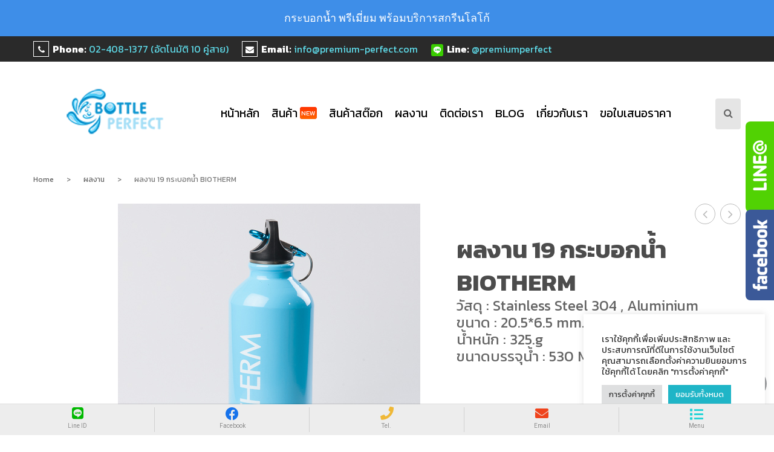

--- FILE ---
content_type: text/html; charset=UTF-8
request_url: https://bottle-perfect.com/product/%E0%B8%9C%E0%B8%A5%E0%B8%87%E0%B8%B2%E0%B8%99-19-%E0%B8%81%E0%B8%A3%E0%B8%B0%E0%B8%9A%E0%B8%AD%E0%B8%81%E0%B8%99%E0%B9%89%E0%B8%B3-biotherm/
body_size: 30747
content:
<!DOCTYPE html>
<!--[if IE 7]>
<html class="ie ie7" lang="en-US"
	prefix="og: https://ogp.me/ns#" >
<![endif]-->
<!--[if IE 8]>
<html class="ie ie8" lang="en-US"
	prefix="og: https://ogp.me/ns#" >
<![endif]-->
<!--[if !(IE 7) | !(IE 8)  ]><!-->
<html lang="en-US"
	prefix="og: https://ogp.me/ns#" >
<!--<![endif]-->
<head>
<meta charset="UTF-8" />
<meta name="viewport" content="width=device-width, initial-scale=1">
<link rel="profile" href="https://gmpg.org/xfn/11" />
<link rel="pingback" href="https://bottle-perfect.com/xmlrpc.php" />


		<link rel="icon" type="image/png" href="https://bottle-perfect.com/wp-content/uploads/2018/02/bottle-logo-ok200.jpg">
	<title>ผลงาน 19 กระบอกน้ำ BIOTHERM &#8211; กระบอกน้ำ พรีเมี่ยม พร้อมบริการสกรีนโลโก้</title>
	<script type="text/javascript">function theChampLoadEvent(e){var t=window.onload;if(typeof window.onload!="function"){window.onload=e}else{window.onload=function(){t();e()}}}</script>
		<script type="text/javascript">var theChampDefaultLang = 'en_US', theChampCloseIconPath = 'https://bottle-perfect.com/wp-content/plugins/super-socializer/images/close.png';</script>
		<script> var theChampSiteUrl = 'https://bottle-perfect.com', theChampVerified = 0, theChampEmailPopup = 0; </script>
			<script> var theChampSharingAjaxUrl = 'https://bottle-perfect.com/wp-admin/admin-ajax.php', heateorSsFbMessengerAPI = 'https://www.facebook.com/dialog/send?app_id=595489497242932&display=popup&link=%encoded_post_url%&redirect_uri=%encoded_post_url%',heateorSsWhatsappShareAPI = 'web', heateorSsUrlCountFetched = [], heateorSsSharesText = 'Shares', heateorSsShareText = 'Share', theChampPluginIconPath = 'https://bottle-perfect.com/wp-content/plugins/super-socializer/images/logo.png', theChampHorizontalSharingCountEnable = 0, theChampVerticalSharingCountEnable = 0, theChampSharingOffset = -10, theChampCounterOffset = -10, theChampMobileStickySharingEnabled = 0, heateorSsCopyLinkMessage = "Link copied.";
		var heateorSsHorSharingShortUrl = "https://bottle-perfect.com/product/%e0%b8%9c%e0%b8%a5%e0%b8%87%e0%b8%b2%e0%b8%99-19-%e0%b8%81%e0%b8%a3%e0%b8%b0%e0%b8%9a%e0%b8%ad%e0%b8%81%e0%b8%99%e0%b9%89%e0%b8%b3-biotherm/";var heateorSsVerticalSharingShortUrl = "https://bottle-perfect.com/product/%e0%b8%9c%e0%b8%a5%e0%b8%87%e0%b8%b2%e0%b8%99-19-%e0%b8%81%e0%b8%a3%e0%b8%b0%e0%b8%9a%e0%b8%ad%e0%b8%81%e0%b8%99%e0%b9%89%e0%b8%b3-biotherm/";		</script>
			<style type="text/css">.the_champ_horizontal_sharing .theChampSharing{
					color: #fff;
				border-width: 0px;
		border-style: solid;
		border-color: transparent;
	}
		.the_champ_horizontal_sharing .theChampTCBackground{
		color:#666;
	}
		.the_champ_horizontal_sharing .theChampSharing:hover{
				border-color: transparent;
	}
	.the_champ_vertical_sharing .theChampSharing{
					color: #fff;
				border-width: 0px;
		border-style: solid;
		border-color: transparent;
	}
		.the_champ_vertical_sharing .theChampTCBackground{
		color:#666;
	}
		.the_champ_vertical_sharing .theChampSharing:hover{
				border-color: transparent;
	}
	@media screen and (max-width:783px){.the_champ_vertical_sharing{display:none!important}}</style>
	                        <script>
                            /* You can add more configuration options to webfontloader by previously defining the WebFontConfig with your options */
                            if ( typeof WebFontConfig === "undefined" ) {
                                WebFontConfig = new Object();
                            }
                            WebFontConfig['google'] = {families: ['Kanit:100,200,300,400,500,600,700,800,900,100italic,200italic,300italic,400italic,500italic,600italic,700italic,800italic,900italic']};

                            (function() {
                                var wf = document.createElement( 'script' );
                                wf.src = 'https://ajax.googleapis.com/ajax/libs/webfont/1.5.3/webfont.js';
                                wf.type = 'text/javascript';
                                wf.async = 'true';
                                var s = document.getElementsByTagName( 'script' )[0];
                                s.parentNode.insertBefore( wf, s );
                            })();
                        </script>
                        <link rel='dns-prefetch' href='//platform.twitter.com' />
<link rel='dns-prefetch' href='//fonts.googleapis.com' />
<link rel='dns-prefetch' href='//s.w.org' />
<link rel="alternate" type="application/rss+xml" title="กระบอกน้ำ พรีเมี่ยม พร้อมบริการสกรีนโลโก้ &raquo; Feed" href="https://bottle-perfect.com/feed/" />
<link rel="alternate" type="application/rss+xml" title="กระบอกน้ำ พรีเมี่ยม พร้อมบริการสกรีนโลโก้ &raquo; Comments Feed" href="https://bottle-perfect.com/comments/feed/" />
		<script type="text/javascript">
			window._wpemojiSettings = {"baseUrl":"https:\/\/s.w.org\/images\/core\/emoji\/12.0.0-1\/72x72\/","ext":".png","svgUrl":"https:\/\/s.w.org\/images\/core\/emoji\/12.0.0-1\/svg\/","svgExt":".svg","source":{"concatemoji":"https:\/\/bottle-perfect.com\/wp-includes\/js\/wp-emoji-release.min.js?ver=5.4.18"}};
			/*! This file is auto-generated */
			!function(e,a,t){var n,r,o,i=a.createElement("canvas"),p=i.getContext&&i.getContext("2d");function s(e,t){var a=String.fromCharCode;p.clearRect(0,0,i.width,i.height),p.fillText(a.apply(this,e),0,0);e=i.toDataURL();return p.clearRect(0,0,i.width,i.height),p.fillText(a.apply(this,t),0,0),e===i.toDataURL()}function c(e){var t=a.createElement("script");t.src=e,t.defer=t.type="text/javascript",a.getElementsByTagName("head")[0].appendChild(t)}for(o=Array("flag","emoji"),t.supports={everything:!0,everythingExceptFlag:!0},r=0;r<o.length;r++)t.supports[o[r]]=function(e){if(!p||!p.fillText)return!1;switch(p.textBaseline="top",p.font="600 32px Arial",e){case"flag":return s([127987,65039,8205,9895,65039],[127987,65039,8203,9895,65039])?!1:!s([55356,56826,55356,56819],[55356,56826,8203,55356,56819])&&!s([55356,57332,56128,56423,56128,56418,56128,56421,56128,56430,56128,56423,56128,56447],[55356,57332,8203,56128,56423,8203,56128,56418,8203,56128,56421,8203,56128,56430,8203,56128,56423,8203,56128,56447]);case"emoji":return!s([55357,56424,55356,57342,8205,55358,56605,8205,55357,56424,55356,57340],[55357,56424,55356,57342,8203,55358,56605,8203,55357,56424,55356,57340])}return!1}(o[r]),t.supports.everything=t.supports.everything&&t.supports[o[r]],"flag"!==o[r]&&(t.supports.everythingExceptFlag=t.supports.everythingExceptFlag&&t.supports[o[r]]);t.supports.everythingExceptFlag=t.supports.everythingExceptFlag&&!t.supports.flag,t.DOMReady=!1,t.readyCallback=function(){t.DOMReady=!0},t.supports.everything||(n=function(){t.readyCallback()},a.addEventListener?(a.addEventListener("DOMContentLoaded",n,!1),e.addEventListener("load",n,!1)):(e.attachEvent("onload",n),a.attachEvent("onreadystatechange",function(){"complete"===a.readyState&&t.readyCallback()})),(n=t.source||{}).concatemoji?c(n.concatemoji):n.wpemoji&&n.twemoji&&(c(n.twemoji),c(n.wpemoji)))}(window,document,window._wpemojiSettings);
		</script>
		<style type="text/css">
img.wp-smiley,
img.emoji {
	display: inline !important;
	border: none !important;
	box-shadow: none !important;
	height: 1em !important;
	width: 1em !important;
	margin: 0 .07em !important;
	vertical-align: -0.1em !important;
	background: none !important;
	padding: 0 !important;
}
</style>
	<link rel='stylesheet' id='validate-engine-css-css'  href='https://bottle-perfect.com/wp-content/plugins/wysija-newsletters/css/validationEngine.jquery.css' type='text/css' media='all' />
<link rel='stylesheet' id='mmm_mega_main_menu-css'  href='https://bottle-perfect.com/wp-content/plugins/mega_main_menu/src/css/cache.skin.css' type='text/css' media='all' />
<link rel='stylesheet' id='bee-Team-Boxed-css'  href='https://bottle-perfect.com/wp-content/themes/assyrian/css/Team-Boxed.css?ver=5.4.18' type='text/css' media='all' />
<link rel='stylesheet' id='wp-block-library-css'  href='https://bottle-perfect.com/wp-includes/css/dist/block-library/style.min.css' type='text/css' media='all' />
<link rel='stylesheet' id='wc-block-style-css'  href='https://bottle-perfect.com/wp-content/plugins/woocommerce/packages/woocommerce-blocks/build/style.css' type='text/css' media='all' />
<link rel='stylesheet' id='DCAS-style-css'  href='https://bottle-perfect.com/wp-content/plugins/ai-product-recommendations/functions/assets/css/dcas-style.css?ver=5.4.18' type='text/css' media='all' />
<link rel='stylesheet' id='contact-form-7-css'  href='https://bottle-perfect.com/wp-content/plugins/contact-form-7/includes/css/styles.css?ver=5.2' type='text/css' media='all' />
<link rel='stylesheet' id='cookie-law-info-css'  href='https://bottle-perfect.com/wp-content/plugins/cookie-law-info/public/css/cookie-law-info-public.css?ver=2.1.2' type='text/css' media='all' />
<link rel='stylesheet' id='cookie-law-info-gdpr-css'  href='https://bottle-perfect.com/wp-content/plugins/cookie-law-info/public/css/cookie-law-info-gdpr.css?ver=2.1.2' type='text/css' media='all' />
<link rel='stylesheet' id='sidebar-css'  href='https://bottle-perfect.com/wp-content/plugins/post-grid-carousel-ultimate/assets/css/sidebar.css?ver=5.4.18' type='text/css' media='all' />
<link rel='stylesheet' id='reset-css'  href='https://bottle-perfect.com/wp-content/plugins/post-grid-carousel-ultimate/assets/css/reset.css?ver=5.4.18' type='text/css' media='all' />
<link rel='stylesheet' id='pld-font-awesome-css'  href='https://bottle-perfect.com/wp-content/plugins/posts-like-dislike/css/fontawesome/css/all.min.css?ver=1.0.3' type='text/css' media='all' />
<link rel='stylesheet' id='pld-frontend-css'  href='https://bottle-perfect.com/wp-content/plugins/posts-like-dislike/css/pld-frontend.css?ver=1.0.3' type='text/css' media='all' />
<link rel='stylesheet' id='afpv-front-css'  href='https://bottle-perfect.com/wp-content/plugins/product-video-for-woocommerce/front/css/afpv_front.css?ver=1.0' type='text/css' media='all' />
<link rel='stylesheet' id='projects-styles-css'  href='https://bottle-perfect.com/wp-content/plugins/projects-by-woothemes/assets/css/woo-projects.css?ver=1.5.0' type='text/css' media='all' />
<link rel='stylesheet' id='projects-handheld-css'  href='https://bottle-perfect.com/wp-content/plugins/projects-by-woothemes/assets/css/woo-projects-handheld.css?ver=1.5.0' type='text/css' media='all' />
<link rel='stylesheet' id='rs-plugin-settings-css'  href='https://bottle-perfect.com/wp-content/plugins/revslider/public/assets/css/settings.css?ver=5.2.6' type='text/css' media='all' />
<style id='rs-plugin-settings-inline-css' type='text/css'>
@import url(https://fonts.googleapis.com/css?family=Open+Sans:400,800,300,700);.tp-caption.roundedimage img{-webkit-border-radius:300px;  -moz-border-radius:300px;  border-radius:300px}.tp-caption a{color:#ff7302;text-shadow:none;-webkit-transition:all 0.2s ease-out;-moz-transition:all 0.2s ease-out;-o-transition:all 0.2s ease-out;-ms-transition:all 0.2s ease-out}.tp-caption a:hover{color:#ffa902}.largeredbtn{font-family:"Raleway",sans-serif;font-weight:900;font-size:16px;line-height:60px;color:#fff !important;text-decoration:none;padding-left:40px;padding-right:80px;padding-top:22px;padding-bottom:22px;background:rgb(234,91,31); background:-moz-linear-gradient(top,rgba(234,91,31,1) 0%,rgba(227,58,12,1) 100%); background:-webkit-gradient(linear,left top,left bottom,color-stop(0%,rgba(234,91,31,1)),color-stop(100%,rgba(227,58,12,1))); background:-webkit-linear-gradient(top,rgba(234,91,31,1) 0%,rgba(227,58,12,1) 100%); background:-o-linear-gradient(top,rgba(234,91,31,1) 0%,rgba(227,58,12,1) 100%); background:-ms-linear-gradient(top,rgba(234,91,31,1) 0%,rgba(227,58,12,1) 100%); background:linear-gradient(to bottom,rgba(234,91,31,1) 0%,rgba(227,58,12,1) 100%); filter:progid:DXImageTransform.Microsoft.gradient( startColorstr='#ea5b1f',endColorstr='#e33a0c',GradientType=0 )}.largeredbtn:hover{background:rgb(227,58,12); background:-moz-linear-gradient(top,rgba(227,58,12,1) 0%,rgba(234,91,31,1) 100%); background:-webkit-gradient(linear,left top,left bottom,color-stop(0%,rgba(227,58,12,1)),color-stop(100%,rgba(234,91,31,1))); background:-webkit-linear-gradient(top,rgba(227,58,12,1) 0%,rgba(234,91,31,1) 100%); background:-o-linear-gradient(top,rgba(227,58,12,1) 0%,rgba(234,91,31,1) 100%); background:-ms-linear-gradient(top,rgba(227,58,12,1) 0%,rgba(234,91,31,1) 100%); background:linear-gradient(to bottom,rgba(227,58,12,1) 0%,rgba(234,91,31,1) 100%); filter:progid:DXImageTransform.Microsoft.gradient( startColorstr='#e33a0c',endColorstr='#ea5b1f',GradientType=0 )}.fullrounded img{-webkit-border-radius:400px;-moz-border-radius:400px;border-radius:400px}.tp-caption a{color:#ff7302;text-shadow:none;-webkit-transition:all 0.2s ease-out;-moz-transition:all 0.2s ease-out;-o-transition:all 0.2s ease-out;-ms-transition:all 0.2s ease-out}.tp-caption a:hover{color:#ffa902}.largeredbtn{font-family:"Raleway",sans-serif;font-weight:900;font-size:16px;line-height:60px;color:#fff !important;text-decoration:none;padding-left:40px;padding-right:80px;padding-top:22px;padding-bottom:22px;background:rgb(234,91,31); background:-moz-linear-gradient(top,rgba(234,91,31,1) 0%,rgba(227,58,12,1) 100%); background:-webkit-gradient(linear,left top,left bottom,color-stop(0%,rgba(234,91,31,1)),color-stop(100%,rgba(227,58,12,1))); background:-webkit-linear-gradient(top,rgba(234,91,31,1) 0%,rgba(227,58,12,1) 100%); background:-o-linear-gradient(top,rgba(234,91,31,1) 0%,rgba(227,58,12,1) 100%); background:-ms-linear-gradient(top,rgba(234,91,31,1) 0%,rgba(227,58,12,1) 100%); background:linear-gradient(to bottom,rgba(234,91,31,1) 0%,rgba(227,58,12,1) 100%); filter:progid:DXImageTransform.Microsoft.gradient( startColorstr='#ea5b1f',endColorstr='#e33a0c',GradientType=0 )}.largeredbtn:hover{background:rgb(227,58,12); background:-moz-linear-gradient(top,rgba(227,58,12,1) 0%,rgba(234,91,31,1) 100%); background:-webkit-gradient(linear,left top,left bottom,color-stop(0%,rgba(227,58,12,1)),color-stop(100%,rgba(234,91,31,1))); background:-webkit-linear-gradient(top,rgba(227,58,12,1) 0%,rgba(234,91,31,1) 100%); background:-o-linear-gradient(top,rgba(227,58,12,1) 0%,rgba(234,91,31,1) 100%); background:-ms-linear-gradient(top,rgba(227,58,12,1) 0%,rgba(234,91,31,1) 100%); background:linear-gradient(to bottom,rgba(227,58,12,1) 0%,rgba(234,91,31,1) 100%); filter:progid:DXImageTransform.Microsoft.gradient( startColorstr='#e33a0c',endColorstr='#ea5b1f',GradientType=0 )}.fullrounded img{-webkit-border-radius:400px;-moz-border-radius:400px;border-radius:400px}
</style>
<link rel='stylesheet' id='bonfire-touchy-css-css'  href='https://bottle-perfect.com/wp-content/plugins/touchy-by-bonfire/touchy.css?ver=1' type='text/css' media='all' />
<link rel='stylesheet' id='touchy-fontawesome-css'  href='https://bottle-perfect.com/wp-content/plugins/touchy-by-bonfire/fonts/font-awesome/css/all.min.css?ver=1' type='text/css' media='all' />
<link rel='stylesheet' id='touchy-fonts-css'  href='//fonts.googleapis.com/css?family=Roboto%3A400&#038;ver=1.0.0' type='text/css' media='all' />
<link rel='stylesheet' id='woocommerce-layout-css'  href='https://bottle-perfect.com/wp-content/plugins/woocommerce/assets/css/woocommerce-layout.css?ver=4.2.5' type='text/css' media='all' />
<link rel='stylesheet' id='woocommerce-smallscreen-css'  href='https://bottle-perfect.com/wp-content/plugins/woocommerce/assets/css/woocommerce-smallscreen.css?ver=4.2.5' type='text/css' media='only screen and (max-width: 768px)' />
<link rel='stylesheet' id='woocommerce-general-css'  href='https://bottle-perfect.com/wp-content/plugins/woocommerce/assets/css/woocommerce.css?ver=4.2.5' type='text/css' media='all' />
<style id='woocommerce-inline-inline-css' type='text/css'>
.woocommerce form .form-row .required { visibility: visible; }
</style>
<link rel='stylesheet' id='slick-style-css'  href='https://bottle-perfect.com/wp-content/themes/assyrian/js/slick/slick.css?ver=1.3.15' type='text/css' media='all' />
<link rel='stylesheet' id='chosen-style-css'  href='https://bottle-perfect.com/wp-content/themes/assyrian/js/chosen/chosen.min.css?ver=1.3.0' type='text/css' media='all' />
<link rel='stylesheet' id='fancybox-css-css'  href='https://bottle-perfect.com/wp-content/themes/assyrian/js/fancybox/jquery.fancybox.css?ver=2.1.5' type='text/css' media='all' />
<link rel='stylesheet' id='fancybox-buttons-css'  href='https://bottle-perfect.com/wp-content/themes/assyrian/js/fancybox/helpers/jquery.fancybox-buttons.css?ver=1.0.5' type='text/css' media='all' />
<link rel='stylesheet' id='fancybox-thumbs-css'  href='https://bottle-perfect.com/wp-content/themes/assyrian/js/fancybox/helpers/jquery.fancybox-thumbs.css?ver=1.0.7' type='text/css' media='all' />
<link rel='stylesheet' id='roadthemes-fonts-css'  href='https://fonts.googleapis.com/css?family=Open+Sans:400italic,700italic,400,700&#038;subset=latin,latin-ext' type='text/css' media='all' />
<link rel='stylesheet' id='roadthemes-style-css'  href='https://bottle-perfect.com/wp-content/themes/assyrian/style.css?ver=5.4.18' type='text/css' media='all' />
<link rel='stylesheet' id='megamenu-css-css'  href='https://bottle-perfect.com/wp-content/themes/assyrian/css/megamenu_style.css?ver=2.0.4' type='text/css' media='all' />
<link rel='stylesheet' id='fontawesome-css-css'  href='https://bottle-perfect.com/wp-content/themes/assyrian/css/font-awesome.min.css?ver=4.2.0' type='text/css' media='all' />
<link rel='stylesheet' id='bootstrap-css-css'  href='https://bottle-perfect.com/wp-content/themes/assyrian/css/bootstrap.min.css?ver=3.2.0' type='text/css' media='all' />
<link rel='stylesheet' id='HidemenuandFL-css'  href='https://bottle-perfect.com/wp-content/themes/assyrian/custombottle.css?ver=5.4.18' type='text/css' media='all' />
<link rel='stylesheet' id='roadthemes-css-css'  href='https://bottle-perfect.com/wp-content/themes/assyrian/css/theme1.css?ver=1.0.0' type='text/css' media='all' />
<!--[if lte IE 9]>
<link rel='stylesheet' id='roadthemes-ie-css'  href='https://bottle-perfect.com/wp-content/themes/assyrian/css/ie1.css?ver=20121010' type='text/css' media='all' />
<![endif]-->
<link rel='stylesheet' id='roadthemes-custom-css'  href='https://bottle-perfect.com/wp-content/themes/assyrian/css/opt_css.css?ver=1.0.0' type='text/css' media='all' />
<link rel='stylesheet' id='mm_icomoon-css'  href='https://bottle-perfect.com/wp-content/plugins/mega_main_menu/framework/src/css/icomoon.css?ver=2.0.7' type='text/css' media='all' />
<link rel='stylesheet' id='the_champ_frontend_css-css'  href='https://bottle-perfect.com/wp-content/plugins/super-socializer/css/front.css?ver=7.13.2' type='text/css' media='all' />
<link rel='stylesheet' id='js_composer_custom_css-css'  href='//bottle-perfect.com/wp-content/uploads/js_composer/custom.css?ver=6.2.0' type='text/css' media='all' />
<link rel='stylesheet' id='cf7cf-style-css'  href='https://bottle-perfect.com/wp-content/plugins/cf7-conditional-fields/style.css?ver=2.2.9' type='text/css' media='all' />
<script type='text/javascript' src='https://bottle-perfect.com/wp-includes/js/jquery/jquery.js'></script>
<script type='text/javascript' src='https://bottle-perfect.com/wp-includes/js/jquery/jquery-migrate.min.js'></script>
<script type='text/javascript'>
/* <![CDATA[ */
var Cli_Data = {"nn_cookie_ids":[],"cookielist":[],"non_necessary_cookies":[],"ccpaEnabled":"","ccpaRegionBased":"","ccpaBarEnabled":"","strictlyEnabled":["necessary","obligatoire"],"ccpaType":"gdpr","js_blocking":"1","custom_integration":"","triggerDomRefresh":"","secure_cookies":""};
var cli_cookiebar_settings = {"animate_speed_hide":"500","animate_speed_show":"500","background":"#FFF","border":"#b1a6a6c2","border_on":"","button_1_button_colour":"#61a229","button_1_button_hover":"#4e8221","button_1_link_colour":"#fff","button_1_as_button":"1","button_1_new_win":"","button_2_button_colour":"#333","button_2_button_hover":"#292929","button_2_link_colour":"#444","button_2_as_button":"","button_2_hidebar":"","button_3_button_colour":"#dedfe0","button_3_button_hover":"#b2b2b3","button_3_link_colour":"#333333","button_3_as_button":"1","button_3_new_win":"","button_4_button_colour":"#dedfe0","button_4_button_hover":"#b2b2b3","button_4_link_colour":"#333333","button_4_as_button":"1","button_7_button_colour":"#1fb5c7","button_7_button_hover":"#19919f","button_7_link_colour":"#fff","button_7_as_button":"1","button_7_new_win":"","font_family":"inherit","header_fix":"","notify_animate_hide":"1","notify_animate_show":"1","notify_div_id":"#cookie-law-info-bar","notify_position_horizontal":"left","notify_position_vertical":"bottom","scroll_close":"","scroll_close_reload":"","accept_close_reload":"","reject_close_reload":"","showagain_tab":"1","showagain_background":"#fff","showagain_border":"#000","showagain_div_id":"#cookie-law-info-again","showagain_x_position":"100px","text":"#333333","show_once_yn":"","show_once":"10000","logging_on":"","as_popup":"","popup_overlay":"1","bar_heading_text":"","cookie_bar_as":"widget","popup_showagain_position":"bottom-right","widget_position":"right"};
var log_object = {"ajax_url":"https:\/\/bottle-perfect.com\/wp-admin\/admin-ajax.php"};
/* ]]> */
</script>
<script type='text/javascript' src='https://bottle-perfect.com/wp-content/plugins/cookie-law-info/public/js/cookie-law-info-public.js?ver=2.1.2'></script>
<script type='text/javascript'>
/* <![CDATA[ */
var pld_js_object = {"admin_ajax_url":"https:\/\/bottle-perfect.com\/wp-admin\/admin-ajax.php","admin_ajax_nonce":"deec74d382"};
/* ]]> */
</script>
<script type='text/javascript' src='https://bottle-perfect.com/wp-content/plugins/posts-like-dislike/js/pld-frontend.js?ver=1.0.3'></script>
<script type='text/javascript' src='https://bottle-perfect.com/wp-content/plugins/product-video-for-woocommerce/front/js/html5lightbox.js?ver=1.0'></script>
<script type='text/javascript' src='https://bottle-perfect.com/wp-content/plugins/product-video-for-woocommerce/front/js/afpv_front.js?ver=1.0'></script>
<script type='text/javascript' src='https://bottle-perfect.com/wp-content/plugins/revslider/public/assets/js/jquery.themepunch.tools.min.js?ver=5.2.6'></script>
<script type='text/javascript' src='https://bottle-perfect.com/wp-content/plugins/revslider/public/assets/js/jquery.themepunch.revolution.min.js?ver=5.2.6'></script>
<script type='text/javascript'>
/* <![CDATA[ */
var misha_ajax_comment_params = {"ajaxurl":"https:\/\/bottle-perfect.com\/wp-admin\/admin-ajax.php"};
/* ]]> */
</script>
<script type='text/javascript' src='https://bottle-perfect.com/wp-content/themes/assyrian/ajax-comment.js?ver=5.4.18'></script>
<link rel='https://api.w.org/' href='https://bottle-perfect.com/wp-json/' />
<link rel='shortlink' href='https://bottle-perfect.com/?p=6204' />
<link rel="alternate" type="application/json+oembed" href="https://bottle-perfect.com/wp-json/oembed/1.0/embed?url=https%3A%2F%2Fbottle-perfect.com%2Fproduct%2F%25e0%25b8%259c%25e0%25b8%25a5%25e0%25b8%2587%25e0%25b8%25b2%25e0%25b8%2599-19-%25e0%25b8%2581%25e0%25b8%25a3%25e0%25b8%25b0%25e0%25b8%259a%25e0%25b8%25ad%25e0%25b8%2581%25e0%25b8%2599%25e0%25b9%2589%25e0%25b8%25b3-biotherm%2F" />
<link rel="alternate" type="text/xml+oembed" href="https://bottle-perfect.com/wp-json/oembed/1.0/embed?url=https%3A%2F%2Fbottle-perfect.com%2Fproduct%2F%25e0%25b8%259c%25e0%25b8%25a5%25e0%25b8%2587%25e0%25b8%25b2%25e0%25b8%2599-19-%25e0%25b8%2581%25e0%25b8%25a3%25e0%25b8%25b0%25e0%25b8%259a%25e0%25b8%25ad%25e0%25b8%2581%25e0%25b8%2599%25e0%25b9%2589%25e0%25b8%25b3-biotherm%2F&#038;format=xml" />
<style></style>		<style>
        /* logo location */
        .touchy-logo-wrapper { background-color:; }
        .touchy-logo-wrapper { background-color:; }
        .touchy-logo a { color:; }
        .touchy-logo a:hover { color:; }
        .touchy-logo-wrapper {
                    }
        .touchy-logo-wrapper-bg {
            background-image:url('');
            opacity:;
                    }
        .touchy-logo-image img { max-height:px; }

        /* if logo location hidden*/
                
        /* text labels */
        .touchy-wrapper .touchy-back-button::before {
            content:'Line ID';
            color:#8c8c8c;
        }
        .touchy-wrapper .touchy-call-button::before {
            content:'Tel.';
            color:#8c8c8c;
            margin-left:-2px;
        }
        .touchy-wrapper .touchy-email-button::before {
            content:'Email';
            color:#8c8c8c;
        }
        .touchy-wrapper .touchy-search-button::before {
            content:'Facebook';
            color:#8c8c8c;
        }
        .touchy-wrapper .touchy-menu-button::before {
            content:'Menu';
            color:#8c8c8c;
        }
        
        /* text label hovers (on touch devices only) */
                .touchy-wrapper .touchy-back-button:hover::before,
        .touchy-wrapper .touchy-call-button:hover::before,
        .touchy-wrapper .touchy-email-button:hover::before,
        .touchy-wrapper .touchy-search-button:hover::before,
        .touchy-wrapper .touchy-menu-button:hover::before {
            color:#fff;
        }
        .touchy-wrapper .touchy-back-button:hover::before { color:; }
        .touchy-wrapper .touchy-call-button:hover::before { color:; }
        .touchy-wrapper .touchy-email-button:hover::before { color:; }
        .touchy-wrapper .touchy-search-button:hover::before { color:; }
        .touchy-wrapper .touchy-menu-button:hover::before { color:; }
                /* text label colors for search and menu button active states */
        .touchy-wrapper .touchy-search-button-active::before { color:; }
        .touchy-wrapper .touchy-menu-button-active::before { color:; }
        
        /* button borders */
        .touchy-wrapper .touchy-back-button,
        .touchy-wrapper .touchy-call-button,
        .touchy-wrapper .touchy-email-button,
        .touchy-wrapper .touchy-search-button,
        .touchy-wrapper .touchy-menu-button {
            border-width:0;
        }

                
                
                
                
                
        /* icon positioning if text label entered */
                .touchy-back-text-label-offset > div { margin-top:-7px; }
        .touchy-back-text-label-offset i { position:relative; top:-5px; }
                
                .touchy-call-text-label-offset > div { position:relative; top:-9px; }
        .touchy-call-text-label-offset i { position:relative; top:-5px; }
                
                .touchy-email-text-label-offset > div { margin-top:-9px; }
        .touchy-email-text-label-offset i { position:relative; top:-5px; }
                
                .touchy-search-text-label-offset > div { margin-top:-11px; }
        .touchy-search-text-label-offset i { position:relative; top:-5px; }
                
                .touchy-menu-text-label-offset > div { margin-top:-8px; }
        .touchy-menu-text-label-offset i { position:relative; top:-8px; }
                
        /* custom text label font size */
        .touchy-wrapper .touchy-back-button::before,
        .touchy-wrapper .touchy-call-button::before,
        .touchy-wrapper .touchy-email-button::before,
        .touchy-wrapper .touchy-search-button::before,
        .touchy-wrapper .touchy-menu-button::before {
            font-size:px;
        }
        
		/* BACK button */
		.touchy-wrapper .touchy-back-button { color:#00b900; background-color:#ededed; }
		/* CALL button */
		.touchy-wrapper .touchy-call-button { color:#efb837; background-color:#ededed; }
		/* EMAIL button */
		.touchy-wrapper .touchy-email-button { color:#ef431c; background-color:#ededed; }
		/* SEARCH button */
		.touchy-wrapper .touchy-search-button { color:#1773eb; background-color:#ededed; }
        /* when search button active */
        .touchy-search-button-active { color:#ffffff !important; background-color:#b5b5b5 !important; }
        .touchy-search-button-active .touchy-default-search-outer {            
            -webkit-box-shadow:0px 0px 0px 2px #ffffff !important;
            -moz-box-shadow:0px 0px 0px 2px #ffffff !important;
            box-shadow:0px 0px 0px 2px #ffffff !important;
        }
        .touchy-search-button-active .touchy-default-search-outer:after,
        .touchy-search-button-active .touchy-default-search-inner,
        .touchy-search-button-active .touchy-default-search-inner:before,
        .touchy-search-button-active .touchy-default-search-inner:after { background-color:#ffffff !important; }
        /* MENU button */
		.touchy-menu-button { color:#1dd3d6; background-color:#ededed; }
        .touchy-default-menu,
        .touchy-default-menu:before,
        .touchy-default-menu:after { background-color:#1dd3d6; }
        /* when menu button active */
        .touchy-menu-button-active { color:; background-color:#b5b5b5; }
        .touchy-menu-button-active .touchy-default-menu,
        .touchy-menu-button-active .touchy-default-menu:before,
        .touchy-menu-button-active .touchy-default-menu:after { background-color:; }

        /* show top button hovers on non-touch devices only */
                .touchy-back-button:hover,
        .touchy-call-button:hover,
        .touchy-email-button:hover,
        .touchy-search-button:hover,
        .touchy-menu-button:hover {
            color:#fff;
            background-color:#07B1FF;
        }
        .touchy-back-button:hover { color:; background-color:#b5b5b5; }
        .touchy-call-button:hover { color:; background-color:#b5b5b5; }
        .touchy-email-button:hover { color:; background-color:#b5b5b5; }
        .touchy-search-button:hover { color:#ffffff; background-color:#b5b5b5; }
        .touchy-menu-button:hover { color:; background-color:#b5b5b5; }

        /* default back button */
        .touchy-back-button:hover .touchy-default-back,
        .touchy-back-button:hover .touchy-default-back:before,
        .touchy-back-button:hover .touchy-default-back:after { background-color:#fff;; }

        /* default call icon hovers */
        .touchy-call-button:hover .touchy-default-call-one,
        .touchy-call-button:hover .touchy-default-call-two,
        .touchy-call-button:hover .touchy-default-call-three,
        .touchy-call-button:hover .touchy-default-call-one:before,
        .touchy-call-button:hover .touchy-default-call-two:before,
        .touchy-call-button:hover .touchy-default-call-three:before,
        .touchy-call-button:hover .touchy-default-call-one:after,
        .touchy-call-button:hover .touchy-default-call-two:after,
        .touchy-call-button:hover .touchy-default-call-three:after { background-color:#fff; }

        /* default email icon hovers */
        .touchy-email-button:hover .touchy-default-email-outer {
            -webkit-box-shadow:0px 0px 0px 2px #fff;
            -moz-box-shadow:0px 0px 0px 2px #fff;
            box-shadow:0px 0px 0px 2px #fff;
        }
        .touchy-email-button:hover .touchy-default-email-outer:before,
        .touchy-email-button:hover .touchy-default-email-outer:after,
        .touchy-email-button:hover .touchy-default-email-outer .touchy-default-email-inner:before,
        .touchy-email-button:hover .touchy-default-email-outer .touchy-default-email-inner:after { background-color:#fff; }
        
        /* default search icon hovers */
        .touchy-search-button:hover .touchy-default-search-outer {
            -webkit-box-shadow:0px 0px 0px 2px #ffffff;
            -moz-box-shadow:0px 0px 0px 2px #ffffff;
            box-shadow:0px 0px 0px 2px #ffffff;
        }
        .touchy-search-button:hover .touchy-default-search-outer:after,
        .touchy-search-button:hover .touchy-default-search-outer .touchy-default-search-inner,
        .touchy-search-button:hover .touchy-default-search-outer .touchy-default-search-inner:before,
        .touchy-search-button:hover .touchy-default-search-outer .touchy-default-search-inner:after { background-color:#ffffff; }
        
        /* default menu icon hover */
        .touchy-menu-button:hover .touchy-default-menu,
        .touchy-menu-button:hover .touchy-default-menu:before,
        .touchy-menu-button:hover .touchy-default-menu:after { background-color:#fff; }
                
        /* default back button */
        .touchy-default-back,
        .touchy-default-back:before,
        .touchy-default-back:after { background-color:#00b900; }
        
        /* default call button */
        .touchy-default-call-one,
        .touchy-default-call-two,
        .touchy-default-call-three,
        .touchy-default-call-one:before,
        .touchy-default-call-two:before,
        .touchy-default-call-three:before,
        .touchy-default-call-one:after,
        .touchy-default-call-two:after,
        .touchy-default-call-three:after { background-color:#efb837; }
        
        /* default email button */
        .touchy-email-button .touchy-default-email-outer {
            -webkit-box-shadow:0px 0px 0px 2px #ef431c;
            -moz-box-shadow:0px 0px 0px 2px #ef431c;
            box-shadow:0px 0px 0px 2px #ef431c;
        }
        .touchy-email-button .touchy-default-email-outer:before,
        .touchy-email-button .touchy-default-email-outer:after,
        .touchy-email-button .touchy-default-email-outer .touchy-default-email-inner:before,
        .touchy-email-button .touchy-default-email-outer .touchy-default-email-inner:after { background-color:#ef431c; }
        
        /* default search button */
        .touchy-search-button .touchy-default-search-outer {
            -webkit-box-shadow:0px 0px 0px 2px #1773eb;
            -moz-box-shadow:0px 0px 0px 2px #1773eb;
            box-shadow:0px 0px 0px 2px #1773eb;
        }
        .touchy-search-button .touchy-default-search-outer:after,
        .touchy-search-button .touchy-default-search-outer .touchy-default-search-inner,
        .touchy-search-button .touchy-default-search-outer .touchy-default-search-inner:before,
        .touchy-search-button .touchy-default-search-outer .touchy-default-search-inner:after { background-color:#1773eb; }
        
        /* menu bar dividers */
                
		/* menu bar dividers */
		.touchy-back-button:after,
        .touchy-call-button:after,
        .touchy-email-button:after,
        .touchy-search-button:after { background-color:#d1d1d1; }
        
        /* hide button dividers on button hover (on non-touch devices only) */
                .touchy-back-button:hover:after,
        .touchy-call-button:hover:after,
        .touchy-email-button:hover:after,
        .touchy-search-button:hover:after { opacity:0; }
        
        /* search field placeholder color */
        input.touchy-search-field::-webkit-input-placeholder { color: !important; }
        input.touchy-search-field:-moz-placeholder { color: !important; }
        input.touchy-search-field::-moz-placeholder { color: !important; }
        /* search field text color */
        .touchy-search-wrapper input.touchy-search-field { color:; }
        /* search field 'clear field' button color */
        .touchy-clear-search::before,
        .touchy-clear-search::after { background-color: }
        /* search field background color */
        .touchy-search-wrapper input.touchy-search-field { background-color:; }
        /* search button text + background color */
        .touchy-search-wrapper input.touchy-search { color:; background-color:; }

		/* accordion + tooltip background, corner radius, menu end marker */
        .touchy-by-bonfire {
            border-radius:px;
            border-bottom-width:px;
        }
		.touchy-menu-tooltip:before { border-bottom-color:; }
		.touchy-by-bonfire { background:; border-color:; }
        /* if tooltip color overridden */
        .touchy-menu-tooltip:before { border-bottom-color:; }
        
        /* sub-menu background */
        .touchy-by-bonfire ul.sub-menu { background:; }

        /* horizontal menu item divider */
        .touchy-by-bonfire .menu > li,
        .touchy-by-bonfire ul.sub-menu > li:first-child { border-color:; }
        /* horizontal menu item divider (sub-menu) */
        .touchy-by-bonfire ul li ul li:after { background-color:; }

		/* accordion menu separator */
		.touchy-by-bonfire .menu li span { border-left-color:; }
        /* accordion menu separator (sub-menu) */
		.touchy-by-bonfire .sub-menu li span { border-left-color:; }
        
		/* submenu arrow animation */
        
            .touchy-by-bonfire span.touchy-submenu-active span::before {
                -webkit-transform:rotate(-45deg);
                -moz-transform:rotate(-45deg);
                transform:rotate(-45deg);
            }
            .touchy-by-bonfire span.touchy-submenu-active span::after {
                -webkit-transform:rotate(45deg);
                -moz-transform:rotate(45deg);
                transform:rotate(45deg);
            }
                /* accordion menu item */
		.touchy-by-bonfire .menu a {
            font-size:20px;
            line-height:20px;
            font-family:;
            color:;
        }
        .touchy-by-bonfire ul li.current-menu-item > a,
        .touchy-by-bonfire .sub-menu .current-menu-item > a { color:; }
		.touchy-by-bonfire .menu a:hover,
        .touchy-by-bonfire ul li.current-menu-item a:hover,
        .touchy-by-bonfire .menu a:active { color:; }
        
        /* menu icons */
        .touchy-by-bonfire .menu a i {
            font-size:px;
            color:;
        }
        .touchy-by-bonfire .sub-menu a i {
            font-size:px;
            color:;
        }

		/* menu description */
		.touchy-menu-item-description {
            font-size:20px;
            line-height:20px;
            margin-top:px;
            font-family:;
            color:;
        }

		/* accordion sub-menu item */
		.touchy-by-bonfire .sub-menu a { color:; }
		.touchy-by-bonfire .sub-menu a:hover, .touchy-by-bonfire .sub-menu a:active { color:; }
		
        /* highlighted menu item */
        .touchy-by-bonfire ul li.marker > a { border-color:; }
        
		/* content overlay color + transparency */
		.touchy-overlay { background-color:; }
        .touchy-overlay-active { opacity:; }
		
		/* menu transparency */
		.touchy-wrapper { opacity:; }
        
        /* hide menubar shadow */
                
        /* widget area background */
        .touchy-widgets-wrapper { background-color:; }
        
        /* absolute positioning */
                
        /* bottom positioning */
                .touchy-logo-wrapper {
            z-index:99992 !important;
                        -moz-box-shadow:0 0 2px 0 rgba(0,0,0,0.14);
            -webkit-box-shadow:0 0 2px 0 rgba(0,0,0,0.14);
            box-shadow:0 0 2px 0 rgba(0,0,0,0.14);
                    }
        .touchy-wrapper {
            position:fixed !important;
            top:auto;
            bottom:0;
        }
        .touchy-by-bonfire-wrapper {
            position:fixed !important;
            top:20px;
            bottom:65px;
        }
        .touchy-search-wrapper {
            position:fixed !important;
            top:auto;
            bottom:0;
        }
        .touchy-search-wrapper-active {
            -webkit-transform:translateY(-51px);
            -moz-transform:translateY(-51px);
            transform:translateY(-51px);
        }
        .touchy-by-bonfire {
            position:absolute;
            top:auto;
            bottom:0;
            border-width:3px 0 0 0;
        }
        .touchy-menu-tooltip:before {
            top:-15px;
            border-bottom:0;
            border-top:6px solid #fff;
            border-top-color:;
        }
        .touchy-by-bonfire {
            -webkit-transform:translateY(10px);
            -moz-transform:translateY(10px);
            transform:translateY(10px);
        }
                
        /* hide logo area background shadow */
                
        /* accordion expand icon */
		.touchy-by-bonfire .touchy-sub-arrow-inner:before,
        .touchy-by-bonfire .touchy-sub-arrow-inner:after { background-color:; }
        /* accordion expand icon (sub-menu) */
        .touchy-by-bonfire .sub-menu li .touchy-sub-arrow-inner:before,
        .touchy-by-bonfire .sub-menu li .touchy-sub-arrow-inner:after { background-color:; }
        
        /* show sub-menu arrow hover colors on non-touch devices only */
                .touchy-by-bonfire .touchy-sub-arrow:hover .touchy-sub-arrow-inner:before,
        .touchy-by-bonfire .touchy-sub-arrow:hover .touchy-sub-arrow-inner:after { background-color:#777; }
        /* accordion expand icon hover */
        .touchy-by-bonfire .touchy-sub-arrow:hover .touchy-sub-arrow-inner:before,
        .touchy-by-bonfire .touchy-sub-arrow:hover .touchy-sub-arrow-inner:after { background-color:; }
        /* accordion expand icon hover (sub-menu) */
        .touchy-by-bonfire .sub-menu li .touchy-sub-arrow:hover .touchy-sub-arrow-inner:before,
        .touchy-by-bonfire .sub-menu li .touchy-sub-arrow:hover .touchy-sub-arrow-inner:after { background-color:; }
                
        /* full menu item menu */
        .touchy-by-bonfire .menu .full-item-arrow-hover > .touchy-sub-arrow .touchy-sub-arrow-inner::before,
        .touchy-by-bonfire .menu .full-item-arrow-hover > .touchy-sub-arrow .touchy-sub-arrow-inner::after,
        .touchy-by-bonfire .menu > li > span.touchy-submenu-active .touchy-sub-arrow-inner::before,
        .touchy-by-bonfire .menu > li > span.touchy-submenu-active .touchy-sub-arrow-inner::after { background-color:; }
        /* full menu item sub-menu */
        .touchy-by-bonfire .sub-menu .full-item-arrow-hover > .touchy-sub-arrow .touchy-sub-arrow-inner::before,
        .touchy-by-bonfire .sub-menu .full-item-arrow-hover > .touchy-sub-arrow .touchy-sub-arrow-inner::after,
        .touchy-by-bonfire .sub-menu > li > span.touchy-submenu-active .touchy-sub-arrow-inner::before,
        .touchy-by-bonfire .sub-menu > li > span.touchy-submenu-active .touchy-sub-arrow-inner::after { background-color:; }
        
        /* if submenu arrow divider is hidden */
                
        /* push down Touchy if WordPress toolbar is active */
                
		/* hide touchy between resolutions */
		@media ( min-width:px) and (max-width:px) {
			.touchy-logo-wrapper,
            .touchy-search-wrapper,
            .touchy-wrapper,
			.touchy-overlay,
			.touchy-by-bonfire { display:none !important; }
		}
		/* hide theme menu */
				</style>
		<!-- END CUSTOM COLORS (WP THEME CUSTOMIZER) -->
	
		<script type="text/javascript">
	var road_brandnumber = 6,
		road_brandscroll = true,
		road_brandscrollnumber = 2,
		road_brandpause = 3000,
		road_brandanimate = 2000;
	var road_blogscroll = false,
		road_blogpause = 3000,
		road_bloganimate = 2000;
	var road_testiscroll = true,
		road_testipause = 6000,
		road_testianimate = 3000;
	var road_menu_number = 9;
	</script>
		<script type="text/javascript">
	var ajaxurl = 'https://bottle-perfect.com/wp-admin/admin-ajax.php';
	</script>
	<noscript><style>.woocommerce-product-gallery{ opacity: 1 !important; }</style></noscript>
	<meta name="generator" content="Powered by WPBakery Page Builder - drag and drop page builder for WordPress."/>
<meta name="generator" content="Powered by Slider Revolution 5.2.6 - responsive, Mobile-Friendly Slider Plugin for WordPress with comfortable drag and drop interface." />
			<script type="text/javascript" >
				window.ga=window.ga||function(){(ga.q=ga.q||[]).push(arguments)};ga.l=+new Date;
				ga('create', 'UA-59400992-12', 'auto');
				// Plugins
				
				ga('send', 'pageview');
			</script>
			<script async src="https://www.google-analytics.com/analytics.js"></script>
					<style type="text/css" id="wp-custom-css">
			.menu-badge {
font-size: 11px;
margin-left: 4px;
position: relative;
top: -1.5px;
margin-bottom: 3px;
color: #ffffff;
background-color: #FF0000;
padding: 2px 2px;
border-radius: 4px;
}
.badge-bounce {
animation: bouncing .3s cubic-bezier(0.1,0.05,0.05,1) 0s infinite alternate both;
}
.feat_image iframe {
    height: 312px;
}
@keyframes bouncing{
	0%{top:-1px}
	100%{top:-5px}
}
		</style>
		<style type="text/css" title="dynamic-css" class="options-output">body{font-family:Kanit;line-height:20px;font-weight:400;font-style:normal;color:#646464;font-size:16px;opacity: 1;visibility: visible;-webkit-transition: opacity 0.24s ease-in-out;-moz-transition: opacity 0.24s ease-in-out;transition: opacity 0.24s ease-in-out;}.wf-loading body{opacity: 0;}.ie.wf-loading body{visibility: hidden;}</style><noscript><style> .wpb_animate_when_almost_visible { opacity: 1; }</style></noscript><!-- Global site tag (gtag.js) - Google Ads: 991054595 -->
<script async src="https://www.googletagmanager.com/gtag/js?id=AW-991054595"></script>
<script>
  window.dataLayer = window.dataLayer || [];
  function gtag(){dataLayer.push(arguments);}
  gtag('js', new Date());

  gtag('config', 'AW-991054595');
</script>

<script>
  gtag('event', 'page_view', {
    'send_to': 'AW-991054595',
    'value': 'replace with value',
    'items': [{
      'id': 'replace with value',
      'location_id': 'replace with value',
      'google_business_vertical': 'education'
    }, {
      'origin': 'replace with value',
      'destination': 'replace with value',
      'start_date': 'replace with value',
      'end_date': 'replace with value',
      'google_business_vertical': 'flights'
    }, {
      'id': 'replace with value',
      'start_date': 'replace with value',
      'end_date': 'replace with value',
      'google_business_vertical': 'hotel_rental'
    }, {
      'id': 'replace with value',
      'location_id': 'replace with value',
      'google_business_vertical': 'jobs'
    }, {
      'id': 'replace with value',
      'location_id': 'replace with value',
      'google_business_vertical': 'local'
    }, {
      'id': 'replace with value',
      'location_id': 'replace with value',
      'google_business_vertical': 'real_estate'
    }, {
      'id': 'replace with value',
      'google_business_vertical': 'retail'
    }, {
      'origin': 'replace with value',
      'destination': 'replace with value',
      'start_date': 'replace with value',
      'end_date': 'replace with value',
      'google_business_vertical': 'travel'
    }]
  });
</script>
<!-- Google Tag Manager -->
<script>(function(w,d,s,l,i){w[l]=w[l]||[];w[l].push({'gtm.start':
new Date().getTime(),event:'gtm.js'});var f=d.getElementsByTagName(s)[0],
j=d.createElement(s),dl=l!='dataLayer'?'&l='+l:'';j.async=true;j.src=
'https://www.googletagmanager.com/gtm.js?id='+i+dl;f.parentNode.insertBefore(j,f);
})(window,document,'script','dataLayer','GTM-T92PRTT');</script>
<!-- End Google Tag Manager -->
<!-- Facebook Pixel Code -->
<!-- <script>
!function(f,b,e,v,n,t,s)
{if(f.fbq)return;n=f.fbq=function(){n.callMethod?
n.callMethod.apply(n,arguments):n.queue.push(arguments)};
if(!f._fbq)f._fbq=n;n.push=n;n.loaded=!0;n.version='2.0';
n.queue=[];t=b.createElement(e);t.async=!0;
t.src=v;s=b.getElementsByTagName(e)[0];
s.parentNode.insertBefore(t,s)}(window,document,'script',
'https://connect.facebook.net/en_US/fbevents.js');
 fbq('init', '410464896335643'); 
fbq('track', 'PageView');
</script>
<noscript>
 <img height="1" width="1" 
src="https://www.facebook.com/tr?id=410464896335643&ev=PageView
&noscript=1"/>
</noscript> -->
<!-- End Facebook Pixel Code -->
<!-- รุ่งทําtimeline -->
<script >
  jQuery( document ).ready(function() {
  jQuery('.text_comment').click(function () {
  var testid = this.id;
    jQuery(".comments-hide-toggle-"+testid).toggle();
    if(jQuery('#commenttest-'+testid).css('display') == 'none'){
    jQuery('#commenttest-'+testid).css({'display':'block'});
  }
   else if(jQuery('#commenttest-'+testid).css('display') == 'block'){
    jQuery('#commenttest-'+testid).css({'display':'none'});
  }
  })
  jQuery('a.comment-reply-link').click(function(e) {
    // e.preventDefault();
    jQuery("a.comment-reply-link").attr("href", "#555");
    var a = jQuery( this ).data("commentid");
    var b = jQuery( this ).data("postid");
    console.log(a);
    console.log(b);
    // $("a.comment-reply-link").attr("href", "https://ofisu.co.th/blog/?replytocom="+a+"#respond")
if(jQuery('body').hasClass('logged-in')){
    var c = '<div id="respond" class="comment-respond"><h3 id="reply-title" class="comment-reply-title">Leave a Reply <small><a rel="nofollow" id="cancel-comment-reply-link" href="/aaaaaaaaaaaaaaaaaaaaaaaaaa/#respond" style="">Cancel reply</a></small></h3><form action="https://bottle-perfect.com/wp-comments-post.php" method="post" id="commentform" class="comment-form" novalidate=""><p class="logged-in-as"><a href="https://woocommerce-373093-1288856.cloudwaysapps.com/wp-admin/profile.php" aria-label="Logged in as test test. Edit your profile.">Logged in as Admin</a>. <a href="https://woocommerce-373093-1288856.cloudwaysapps.com/wp-login.php?action=logout&amp;redirect_to=https%3A%2F%2Fwoocommerce-373093-1288856.cloudwaysapps.com%2Faaaaaaaaaaaaaaaaaaaaaaaaaa%2F&amp;_wpnonce=5241875fd7">Log out?</a></p><p class="comment-form-comment"><label for="comment">Comment</label> <textarea id="comment" name="comment" cols="45" rows="8" maxlength="65525" required="required"></textarea></p><p class="form-submit"><input name="submit" type="submit" id="submit" class="submit" value="Post Comment"> <input type="hidden" name="comment_post_ID" value="'+b+'" id="comment_post_ID"><input type="hidden" name="comment_parent" id="comment_parent" value="'+a+'"></p><p style="display: none;"><input type="hidden" id="akismet_comment_nonce" name="akismet_comment_nonce" value="f07cabdcab"></p><input type="hidden" id="_wp_unfiltered_html_comment_disabled" name="_wp_unfiltered_html_comment" value="52d98b4885"><p style="display: none;"></p><input type="hidden" id="ak_js" name="ak_js" value="1601537568481"></form> </div>';

    jQuery('li#comment-'+a).after( c );
}
else {
  var d = '<div id="respond" class="comment-respond"><h3 id="reply-title" class="comment-reply-title">Leave a Reply <small><a rel="nofollow" id="cancel-comment-reply-link" href="/aaaaaaaaaaaaaaaaaaaaaaaaaa/#respond" style="">Cancel reply</a></small></h3><form action="https://bottle-perfect.com/wp-comments-post.php" method="post" id="commentform" class="comment-form" novalidate=""><p class="comment-notes"><span id="email-notes">Your email address will not be published.</span> Required fields are marked <span class="required">*</span></p><p class="comment-form-author"><label for="author">Name <span class="required">*</span></label> <input id="author" name="author" type="text" value="" size="30" maxlength="245" required="required"></p><p class="comment-form-email"><label for="email">Email <span class="required">*</span></label> <input id="email" name="email" type="email" value="" size="30" maxlength="100" aria-describedby="email-notes" required="required"></p><p class="comment-form-url"><label for="url">Website</label> <input id="url" name="url" type="url" value="http://rewrwerwerwe" size="30" maxlength="200"></p><p class="comment-form-cookies-consent"><input id="wp-comment-cookies-consent" name="wp-comment-cookies-consent" type="checkbox" value="yes" checked="checked"> <label for="wp-comment-cookies-consent">Save my name, email, and website in this browser for the next time I comment.</label></p><p class="comment-form-comment"><label for="comment">Comment</label> <textarea id="comment" name="comment" cols="45" rows="8" maxlength="65525" required="required"></textarea></p><p class="form-submit"><input name="submit" type="submit" id="submit" class="submit" value="Post Comment"> <input type="hidden" name="comment_post_ID" value="'+b+'" id="comment_post_ID"><input type="hidden" name="comment_parent" id="comment_parent" value="'+a+'"></p><p style="display: none;"><input type="hidden" id="akismet_comment_nonce" name="akismet_comment_nonce" value="67a196ab31"></p><p style="display: none;"></p><input type="hidden" id="ak_js" name="ak_js" value="1601604537114"></form>  </div>'
      
    jQuery('li#comment-'+a).after( d );
  }    
})
});
</script>

<style>
.main-container .blog-page .post-thumbnail{
    float: none;
  }
.main-container .blog-page .postinfo-wrapper{
    float: none;
  }

.post-thumbnail {
    margin: auto;
    width: 50%;
    padding: 10px;
}

.postinfo-wrapper {
    margin: auto;
    width: 50%;
    padding: 10px;
}
figure.gallery-item:nth-child(n+5) {
    display: none;
}
.gallery-icon.landscape .more-image {
    position: relative;
    background: rgba(0, 0, 0, 0.5);
    /* left: 177px; */
    bottom: 130px;
    height: 128px;
    display: inline-block;
    padding: 20px;
    width: 160px;
    color: #f1f1f1;
    padding-top: 0px;
}

.more-image p {
    font-size: 80px;
    position: absolute;
    left: 25%;
    top: 39%;
}
figure.gallery-item:nth-child(4) {
    height: 10px;
}
div#comment-hide-show {
    display:none;
}
/*@media(min-width:768px ){
.page-content.blog-page.blog-nosidebar article {
    box-shadow: 0px 9px 15px 5px #888888;
}
}*/
@media (max-width:1024px){
.gallery-icon.landscape .more-image {
    width:130px
}
}
@media (max-width:768px){
.gallery-icon.landscape .more-image {
    width:90px
}
}
@media (max-width:540px){
.gallery-icon.landscape .more-image {
    width:160px
}
}
@media (max-width:414px){
.gallery-icon.landscape .more-image {
    width:110px
}
}
@media (max-width:375px){
.gallery-icon.landscape .more-image {
    width:90px
}
}
@media (max-width:280px){
.gallery-icon.landscape .more-image {
    width:80px
}
}
}
</style>
<!-- รุ่งทําtimeline -->
</head>
<body data-rsssl=1 class="product-template-default single single-product postid-6204 theme-assyrian mmm mega_main_menu-2-0-7 woocommerce woocommerce-page woocommerce-no-js wpb-js-composer js-comp-ver-6.2.0 vc_responsive">
  <!-- Google Tag Manager (noscript) -->
<noscript><iframe src="https://www.googletagmanager.com/ns.html?id=GTM-T92PRTT"
height="0" width="0" style="display:none;visibility:hidden"></iframe></noscript>
<!-- End Google Tag Manager (noscript) -->
<div id="yith-wcwl-popup-message" style="display:none;"><div id="yith-wcwl-message"></div></div>
<div class="wrapper ">
	<div class="page-wrapper">
	<div class="header-container layout3">
			<div class="top-bar">
			<div class="container">
				<div class="topbar-content">
					<div class="header-phone widget"> <i class="fa fa-phone"
							aria-hidden="true"></i><strong>Phone:</strong> <a
							href="tel:02-408-1377">02-408-1377 (อัตโนมัติ 10 คู่สาย)</a></div>
					<div class="header-email widget"><i class="fa fa-envelope"
							aria-hidden="true"></i><strong>Email:</strong> <a
							href="mailto:info@premium-perfect.com">info@premium-perfect.com</a>
					</div>
					<div class="header-phone widget"><img src="/wp-content/themes/assyrian/images/line.png" alt=""
							width="20px" height="20px"
							style="margin-right: 6px;"><strong>Line:</strong> <a
							href="https://line.me/ti/p/%40premiumperfect">@premiumperfect</a></div>

					<div class="currency-switcher"></div>
					
				</div>
			</div>
		</div>
		<div class="header">
		<div class="container">
			<div class="row">
				<div class="col-xs-12 col-md-3">
											<div class="logo"><a href="https://bottle-perfect.com/"
								title="กระบอกน้ำ พรีเมี่ยม พร้อมบริการสกรีนโลโก้" rel="home"><img
									src="https://bottle-perfect.com/wp-content/uploads/2017/08/bottle-logo-ok75.png" alt="" /></a></div>
										</div>
				<div class="col-xs-12 col-md-9">
					<div class="menu-search-cart">
						<div class="widget woocommerce widget_shopping_cart"><h2 class="widgettitle">Cart</h2><div class="widget_shopping_cart_content"></div></div>													<div class="header-search">
								<div class="widget woocommerce widget_product_search"><h2 class="widgettitle">Search</h2><form role="search" method="get" id="searchform" action="https://bottle-perfect.com/"><div><input type="text" value="Search product..." name="s" id="ws" placeholder="" /><button class="btn btn-primary" type="submit" id="wsearchsubmit"><i class="fa fa-search"></i></button><input type="hidden" name="post_type" value="product" /></div></form><script type="text/javascript">jQuery(document).ready(function(){
		jQuery("#ws").focus(function(){
			if(jQuery(this).val()=="Search product..."){
				jQuery(this).val("");
			}
		});
		jQuery("#ws").focusout(function(){
			if(jQuery(this).val()==""){
				jQuery(this).val("Search product...");
			}
		});
		jQuery("#wsearchsubmit").click(function(){
			if(jQuery("#ws").val()=="Search product..." || jQuery("#ws").val()==""){
				jQuery("#ws").focus();
				return false;
			}
		});
	});</script></div>							</div>
												<div class="horizontal-menu">
							<div class="visible-large">
								<div class="primary-menu-container"><ul id="menu-bottle-perfect-menu" class="nav-menu"><li id="menu-item-5951" class="menu-item menu-item-type-post_type menu-item-object-page menu-item-home first menu-item-5951"><a title="หน้าหลัก" href="https://bottle-perfect.com/">หน้าหลัก</a></li>
<li id="menu-item-5903" class="menu-item menu-item-type-custom menu-item-object-custom menu-item-has-children menu-item-5903"><a title="สินค้าทั้งหมด" href="#">สินค้า<span class="menu-badge badge-bounce">NEW</span></a>
<ul class="sub-menu">
	<li id="menu-item-10496" class="menu-item menu-item-type-custom menu-item-object-custom menu-item-10496"><a href="https://bottle-perfect.com/%e0%b8%82%e0%b8%a7%e0%b8%94%e0%b9%80%e0%b8%88%e0%b8%a5%e0%b8%a5%e0%b9%89%e0%b8%b2%e0%b8%87%e0%b8%a1%e0%b8%b7%e0%b8%ad/">ขวดแบ่ง ขวดพกพา ขวดสเปรย์ <span class="menu-badge">NEW</span></a></li>
	<li id="menu-item-10143" class="menu-item menu-item-type-custom menu-item-object-custom menu-item-10143"><a href="https://bottle-perfect.com/%e0%b8%81%e0%b8%a3%e0%b8%b0%e0%b8%9a%e0%b8%ad%e0%b8%81%e0%b8%99%e0%b9%89%e0%b8%b3%e0%b8%9e%e0%b8%a5%e0%b8%b2%e0%b8%aa%e0%b8%95%e0%b8%b4%e0%b8%81/">กระบอกน้ำพลาสติก</a></li>
	<li id="menu-item-10152" class="menu-item menu-item-type-custom menu-item-object-custom menu-item-10152"><a href="https://bottle-perfect.com/%e0%b8%81%e0%b8%a3%e0%b8%b0%e0%b8%9a%e0%b8%ad%e0%b8%81%e0%b8%99%e0%b9%89%e0%b8%b3%e0%b8%aa%e0%b9%81%e0%b8%95%e0%b8%99%e0%b9%80%e0%b8%a5%e0%b8%aa/">กระบอกน้ำสแตนเลส</a></li>
	<li id="menu-item-10149" class="menu-item menu-item-type-custom menu-item-object-custom menu-item-10149"><a href="https://bottle-perfect.com/%e0%b9%81%e0%b8%81%e0%b9%89%e0%b8%a7%e0%b8%99%e0%b9%89%e0%b8%b3%e0%b9%80%e0%b8%81%e0%b9%87%e0%b8%9a%e0%b8%84%e0%b8%a7%e0%b8%b2%e0%b8%a1%e0%b9%80%e0%b8%a2%e0%b9%87%e0%b8%99/">แก้วน้ำเก็บความเย็น</a></li>
	<li id="menu-item-10151" class="menu-item menu-item-type-custom menu-item-object-custom menu-item-10151"><a href="https://bottle-perfect.com/%e0%b9%81%e0%b8%81%e0%b9%89%e0%b8%a7%e0%b9%80%e0%b8%8a%e0%b8%84-shaker/">แก้วเชค</a></li>
	<li id="menu-item-6288" class="menu-item menu-item-type-taxonomy menu-item-object-product_cat menu-item-6288"><a title="กระบอกน้ำ ชนไม่ล้ม" href="https://bottle-perfect.com/product-category/%e0%b8%81%e0%b8%a3%e0%b8%b0%e0%b8%9a%e0%b8%ad%e0%b8%81%e0%b8%99%e0%b9%89%e0%b8%b3-%e0%b8%8a%e0%b8%99%e0%b9%84%e0%b8%a1%e0%b9%88%e0%b8%a5%e0%b9%89%e0%b8%a1/">กระบอกน้ำ ชนไม่ล้ม</a></li>
	<li id="menu-item-19663" class="menu-item menu-item-type-post_type menu-item-object-page menu-item-19663"><a href="https://bottle-perfect.com/%e0%b8%81%e0%b8%b4%e0%b9%8a%e0%b8%9f%e0%b9%80%e0%b8%8b%e0%b9%87%e0%b8%97%e0%b8%81%e0%b8%a3%e0%b8%b0%e0%b8%9a%e0%b8%ad%e0%b8%81%e0%b8%99%e0%b9%89%e0%b8%b3/">กิ๊ฟเซ็ทกระบอกน้ำ</a></li>
	<li id="menu-item-13314" class="menu-item menu-item-type-custom menu-item-object-custom menu-item-13314"><a href="https://bottle-perfect.com/portable-blender/">แก้วปั่น Auto</a></li>
	<li id="menu-item-13478" class="menu-item menu-item-type-custom menu-item-object-custom menu-item-13478"><a href="https://bottle-perfect.com/mugs/">แก้วมัค</a></li>
	<li id="menu-item-10789" class="menu-item menu-item-type-custom menu-item-object-custom menu-item-10789"><a href="https://bottle-perfect.com/%e0%b9%81%e0%b8%81%e0%b9%89%e0%b8%a7%e0%b8%9e%e0%b8%b1%e0%b8%9a/">แก้วพับได้ แก้วพกพา <span class="menu-badge">NEW</span></a></li>
	<li id="menu-item-12641" class="menu-item menu-item-type-custom menu-item-object-custom menu-item-has-children menu-item-12641"><a href="#">อื่น ๆ</a>
	<ul class="sub-menu">
		<li id="menu-item-12538" class="menu-item menu-item-type-custom menu-item-object-custom menu-item-12538"><a href="https://bottle-perfect.com/%e0%b9%81%e0%b8%81%e0%b9%89%e0%b8%a7%e0%b8%99%e0%b9%89%e0%b8%b3%e0%b8%81%e0%b8%b5%e0%b8%ac%e0%b8%b2-%e0%b8%82%e0%b8%a7%e0%b8%94%e0%b8%99%e0%b9%89%e0%b8%b3%e0%b8%81%e0%b8%b5%e0%b8%ac%e0%b8%b2/">กระบอกน้ำกีฬา</a></li>
		<li id="menu-item-12640" class="menu-item menu-item-type-custom menu-item-object-custom menu-item-12640"><a href="https://bottle-perfect.com/kids-bottle/">แก้วน้ำเด็ก กระบอกน้ำเด็ก</a></li>
	</ul>
</li>
</ul>
</li>
<li id="menu-item-6433" class="menu-item menu-item-type-taxonomy menu-item-object-product_cat menu-item-6433"><a href="https://bottle-perfect.com/product-category/products-stock/">สินค้าสต๊อก</a></li>
<li id="menu-item-5946" class="menu-item menu-item-type-post_type menu-item-object-page menu-item-has-children menu-item-5946"><a title="ผลงาน กระบอกน้ำ" href="https://bottle-perfect.com/%e0%b8%9c%e0%b8%a5%e0%b8%87%e0%b8%b2%e0%b8%99%e0%b8%81%e0%b8%a3%e0%b8%b0%e0%b8%9a%e0%b8%ad%e0%b8%81%e0%b8%99%e0%b9%89%e0%b8%b3/">ผลงาน</a>
<ul class="sub-menu">
	<li id="menu-item-15817" class="menu-item menu-item-type-post_type menu-item-object-page menu-item-15817"><a href="https://bottle-perfect.com/timeline/">ผลงานผลิตกระบอกน้ำ</a></li>
</ul>
</li>
<li id="menu-item-5953" class="menu-item menu-item-type-post_type menu-item-object-page menu-item-5953"><a title="ติดต่อเรา" href="https://bottle-perfect.com/contact/">ติดต่อเรา</a></li>
<li id="menu-item-15818" class="menu-item menu-item-type-post_type menu-item-object-page menu-item-15818"><a href="https://bottle-perfect.com/blog/">blog</a></li>
<li id="menu-item-5957" class="menu-item menu-item-type-post_type menu-item-object-page menu-item-has-children menu-item-5957"><a title="เกี่ยวกับเรา" href="https://bottle-perfect.com/about-us/">เกี่ยวกับเรา</a>
<ul class="sub-menu">
	<li id="menu-item-5954" class="menu-item menu-item-type-post_type menu-item-object-page menu-item-5954"><a title="วิธีการชำระเงิน" href="https://bottle-perfect.com/payment/">วิธีการชำระเงิน</a></li>
</ul>
</li>
<li id="menu-item-5941" class="menu-item menu-item-type-post_type menu-item-object-page last menu-item-5941"><a title="ขอใบเสนอราคา" href="https://bottle-perfect.com/%e0%b8%82%e0%b8%ad%e0%b9%83%e0%b8%9a%e0%b9%80%e0%b8%aa%e0%b8%99%e0%b8%ad%e0%b8%a3%e0%b8%b2%e0%b8%84%e0%b8%b2/">ขอใบเสนอราคา</a></li>
</ul></div>							</div>
							<div class="visible-small mobile-menu">
								<div class="nav-container">
									<div class="mbmenu-toggler"
										style="    display: flex; justify-content: space-between; align-items: center;">
										Menu<span
											class="fa fa-bars"></span>
									</div>
									<div class="mobile-menu-container"><ul id="menu-bottle-perfect-menu-1" class="nav-menu"><li class="menu-item menu-item-type-post_type menu-item-object-page menu-item-home first menu-item-5951"><a title="หน้าหลัก" href="https://bottle-perfect.com/">หน้าหลัก</a></li>
<li class="menu-item menu-item-type-custom menu-item-object-custom menu-item-has-children menu-item-5903"><a title="สินค้าทั้งหมด" href="#">สินค้า<span class="menu-badge badge-bounce">NEW</span></a>
<ul class="sub-menu">
	<li class="menu-item menu-item-type-custom menu-item-object-custom menu-item-10496"><a href="https://bottle-perfect.com/%e0%b8%82%e0%b8%a7%e0%b8%94%e0%b9%80%e0%b8%88%e0%b8%a5%e0%b8%a5%e0%b9%89%e0%b8%b2%e0%b8%87%e0%b8%a1%e0%b8%b7%e0%b8%ad/">ขวดแบ่ง ขวดพกพา ขวดสเปรย์ <span class="menu-badge">NEW</span></a></li>
	<li class="menu-item menu-item-type-custom menu-item-object-custom menu-item-10143"><a href="https://bottle-perfect.com/%e0%b8%81%e0%b8%a3%e0%b8%b0%e0%b8%9a%e0%b8%ad%e0%b8%81%e0%b8%99%e0%b9%89%e0%b8%b3%e0%b8%9e%e0%b8%a5%e0%b8%b2%e0%b8%aa%e0%b8%95%e0%b8%b4%e0%b8%81/">กระบอกน้ำพลาสติก</a></li>
	<li class="menu-item menu-item-type-custom menu-item-object-custom menu-item-10152"><a href="https://bottle-perfect.com/%e0%b8%81%e0%b8%a3%e0%b8%b0%e0%b8%9a%e0%b8%ad%e0%b8%81%e0%b8%99%e0%b9%89%e0%b8%b3%e0%b8%aa%e0%b9%81%e0%b8%95%e0%b8%99%e0%b9%80%e0%b8%a5%e0%b8%aa/">กระบอกน้ำสแตนเลส</a></li>
	<li class="menu-item menu-item-type-custom menu-item-object-custom menu-item-10149"><a href="https://bottle-perfect.com/%e0%b9%81%e0%b8%81%e0%b9%89%e0%b8%a7%e0%b8%99%e0%b9%89%e0%b8%b3%e0%b9%80%e0%b8%81%e0%b9%87%e0%b8%9a%e0%b8%84%e0%b8%a7%e0%b8%b2%e0%b8%a1%e0%b9%80%e0%b8%a2%e0%b9%87%e0%b8%99/">แก้วน้ำเก็บความเย็น</a></li>
	<li class="menu-item menu-item-type-custom menu-item-object-custom menu-item-10151"><a href="https://bottle-perfect.com/%e0%b9%81%e0%b8%81%e0%b9%89%e0%b8%a7%e0%b9%80%e0%b8%8a%e0%b8%84-shaker/">แก้วเชค</a></li>
	<li class="menu-item menu-item-type-taxonomy menu-item-object-product_cat menu-item-6288"><a title="กระบอกน้ำ ชนไม่ล้ม" href="https://bottle-perfect.com/product-category/%e0%b8%81%e0%b8%a3%e0%b8%b0%e0%b8%9a%e0%b8%ad%e0%b8%81%e0%b8%99%e0%b9%89%e0%b8%b3-%e0%b8%8a%e0%b8%99%e0%b9%84%e0%b8%a1%e0%b9%88%e0%b8%a5%e0%b9%89%e0%b8%a1/">กระบอกน้ำ ชนไม่ล้ม</a></li>
	<li class="menu-item menu-item-type-post_type menu-item-object-page menu-item-19663"><a href="https://bottle-perfect.com/%e0%b8%81%e0%b8%b4%e0%b9%8a%e0%b8%9f%e0%b9%80%e0%b8%8b%e0%b9%87%e0%b8%97%e0%b8%81%e0%b8%a3%e0%b8%b0%e0%b8%9a%e0%b8%ad%e0%b8%81%e0%b8%99%e0%b9%89%e0%b8%b3/">กิ๊ฟเซ็ทกระบอกน้ำ</a></li>
	<li class="menu-item menu-item-type-custom menu-item-object-custom menu-item-13314"><a href="https://bottle-perfect.com/portable-blender/">แก้วปั่น Auto</a></li>
	<li class="menu-item menu-item-type-custom menu-item-object-custom menu-item-13478"><a href="https://bottle-perfect.com/mugs/">แก้วมัค</a></li>
	<li class="menu-item menu-item-type-custom menu-item-object-custom menu-item-10789"><a href="https://bottle-perfect.com/%e0%b9%81%e0%b8%81%e0%b9%89%e0%b8%a7%e0%b8%9e%e0%b8%b1%e0%b8%9a/">แก้วพับได้ แก้วพกพา <span class="menu-badge">NEW</span></a></li>
	<li class="menu-item menu-item-type-custom menu-item-object-custom menu-item-has-children menu-item-12641"><a href="#">อื่น ๆ</a>
	<ul class="sub-menu">
		<li class="menu-item menu-item-type-custom menu-item-object-custom menu-item-12538"><a href="https://bottle-perfect.com/%e0%b9%81%e0%b8%81%e0%b9%89%e0%b8%a7%e0%b8%99%e0%b9%89%e0%b8%b3%e0%b8%81%e0%b8%b5%e0%b8%ac%e0%b8%b2-%e0%b8%82%e0%b8%a7%e0%b8%94%e0%b8%99%e0%b9%89%e0%b8%b3%e0%b8%81%e0%b8%b5%e0%b8%ac%e0%b8%b2/">กระบอกน้ำกีฬา</a></li>
		<li class="menu-item menu-item-type-custom menu-item-object-custom menu-item-12640"><a href="https://bottle-perfect.com/kids-bottle/">แก้วน้ำเด็ก กระบอกน้ำเด็ก</a></li>
	</ul>
</li>
</ul>
</li>
<li class="menu-item menu-item-type-taxonomy menu-item-object-product_cat menu-item-6433"><a href="https://bottle-perfect.com/product-category/products-stock/">สินค้าสต๊อก</a></li>
<li class="menu-item menu-item-type-post_type menu-item-object-page menu-item-has-children menu-item-5946"><a title="ผลงาน กระบอกน้ำ" href="https://bottle-perfect.com/%e0%b8%9c%e0%b8%a5%e0%b8%87%e0%b8%b2%e0%b8%99%e0%b8%81%e0%b8%a3%e0%b8%b0%e0%b8%9a%e0%b8%ad%e0%b8%81%e0%b8%99%e0%b9%89%e0%b8%b3/">ผลงาน</a>
<ul class="sub-menu">
	<li class="menu-item menu-item-type-post_type menu-item-object-page menu-item-15817"><a href="https://bottle-perfect.com/timeline/">ผลงานผลิตกระบอกน้ำ</a></li>
</ul>
</li>
<li class="menu-item menu-item-type-post_type menu-item-object-page menu-item-5953"><a title="ติดต่อเรา" href="https://bottle-perfect.com/contact/">ติดต่อเรา</a></li>
<li class="menu-item menu-item-type-post_type menu-item-object-page menu-item-15818"><a href="https://bottle-perfect.com/blog/">blog</a></li>
<li class="menu-item menu-item-type-post_type menu-item-object-page menu-item-has-children menu-item-5957"><a title="เกี่ยวกับเรา" href="https://bottle-perfect.com/about-us/">เกี่ยวกับเรา</a>
<ul class="sub-menu">
	<li class="menu-item menu-item-type-post_type menu-item-object-page menu-item-5954"><a title="วิธีการชำระเงิน" href="https://bottle-perfect.com/payment/">วิธีการชำระเงิน</a></li>
</ul>
</li>
<li class="menu-item menu-item-type-post_type menu-item-object-page last menu-item-5941"><a title="ขอใบเสนอราคา" href="https://bottle-perfect.com/%e0%b8%82%e0%b8%ad%e0%b9%83%e0%b8%9a%e0%b9%80%e0%b8%aa%e0%b8%99%e0%b8%ad%e0%b8%a3%e0%b8%b2%e0%b8%84%e0%b8%b2/">ขอใบเสนอราคา</a></li>
</ul></div>								</div>
							</div>
						</div>
					</div>
				</div>
			</div>
		</div>
		<!-- #เปี่ยม/piam -->
		<style>
			@media screen and (max-width: 476px) {

				.touchy-logo-wrapper {
					display: none;
				}

				.top-bar {
					display: none;
				}

				.layout3 .header .logo {
					position: fixed;
					left: 2%;
					top: 3rem;
					transform: translateY(-50%);
					display: flex;
					width: 25% !important;
					align-items: center;
					justify-content: flex-start;
					z-index: 999;
				}

				.mobile-menu .mbmenu-toggler {
					position: fixed;
					top: 0%;
					left: 0%;
					height: 60px;
					background: white;
				}

				span.fa.fa-bars {
					color: black;
				}


				input#ws {
					border-radius: 8px 0 0 8px;
					background: white !important;
					display: flex !important;
					left: 36% !important;
					width: 40% !important;
					padding-left: 3% !important;
					position: fixed !important;
					top: 1rem !important;
					z-index: 99999999999 !important;
					border: 2px solid #e5e5e5e5 !important;
					justify-content: center !important;
					align-items: center !important;
					height: 40px !important;
				}

				button#wsearchsubmit {
					background: white !important;
					right: 15% !important;
					position: fixed !important;
					top: 1rem !important;
					z-index: 99999999999 !important;
					border-radius: 0 8px 8px 0;
					border-top: 2px solid #e5e5e5 !important;
					border-right: 2px solid #e5e5e5 !important;
					border-bottom: 2px solid #e5e5e5 !important;
					width: 10% !important;
					height: 40px !important;
				}

				.mobile-menu-container.open {
					position: fixed;
					top: 6rem;
					right: 0;
					height: 100% !important;
					overflow: auto;
				}

				.header {
					min-height: unset !important;
					height: 0px !important;
				}

				.page-wrapper .header-container.layout3 .header .widget.widget_product_search #searchform #ws {
					height: 40px !important;
				}

				.widget_product_search button#wsearchsubmit {
					height: 40px !important
				}

				.front-page .vc_row {
					margin-bottom: 30px !important;
				}

			}
		</style>
		<!--  -->

		<!-- Start Tag Remarketing -->
		<!-- Global site tag (gtag.js) - Google Ads: 991054595 -->
		<script async src="https://www.googletagmanager.com/gtag/js?id=AW-991054595"></script>
		<script> window.dataLayer = window.dataLayer || []; function gtag() { dataLayer.push(arguments); } gtag('js', new Date()); gtag('config', 'AW-991054595'); </script>
		<!-- Tag Event Remarketing -->
		<script> gtag('event', 'page_view', { 'send_to': 'AW-991054595', 'ecomm_pagetype': 'replace with value', 'ecomm_prodid': 'replace with value', 'ecomm_totalvalue': 'replace with value', 'edu_pagetype': 'replace with value', 'edu_pid': 'replace with value', 'edu_plocid': 'replace with value', 'edu_totalvalue': 'replace with value', 'flight_destid': 'replace with value', 'flight_enddate': 'replace with value', 'flight_originid': 'replace with value', 'flight_pagetype': 'replace with value', 'flight_startdate': 'replace with value', 'flight_totalvalue': 'replace with value', 'hrental_enddate': 'replace with value', 'hrental_id': 'replace with value', 'hrental_pagetype': 'replace with value', 'hrental_startdate': 'replace with value', 'hrental_totalvalue': 'replace with value', 'job_id': 'replace with value', 'job_locid': 'replace with value', 'job_pagetype': 'replace with value', 'job_totalvalue': 'replace with value', 'listing_id': 'replace with value', 'listing_pagetype': 'replace with value', 'listing_totalvalue': 'replace with value', 'local_id': 'replace with value', 'local_pagetype': 'replace with value', 'local_totalvalue': 'replace with value', 'travel_destid': 'replace with value', 'travel_enddate': 'replace with value', 'travel_originid': 'replace with value', 'travel_pagetype': 'replace with value', 'travel_startdate': 'replace with value', 'travel_totalvalue': 'replace with value' }); </script>
		<!-- End Tag Remarketing -->


	</div><!-- .header -->
	<div class="clearfix"></div>
</div><div class="main-container">

	<div class="page-content">
	
		<div class="product-page">
			<div class="container">
				
	<nav class="woocommerce-breadcrumb">
	
		
					<a href="https://bottle-perfect.com">Home</a>		
		
					<span class="separator">></span>		
	
		
					<a href="https://bottle-perfect.com/product-category/%e0%b8%9c%e0%b8%a5%e0%b8%87%e0%b8%b2%e0%b8%99/">ผลงาน</a>		
		
					<span class="separator">></span>		
	
		
					ผลงาน 19 กระบอกน้ำ BIOTHERM		
		
		
	
	</nav>
			</div>
			<div class="product-view">
				
					<div class="woocommerce-notices-wrapper"></div>
<div itemscope itemtype="http://schema.org/Product" id="product-6204" class="post-6204 product type-product status-publish has-post-thumbnail product_cat-63 product_tag-99 product_tag-97 product_tag-48 product_tag-101 product_tag-100 product_tag-98 first instock shipping-taxable product-type-simple">
	<div class="container">
		<div class="row">
			<div class="col-xs-12 col-md-7">
				<div class="single-product-image"> 
					<div class="woocommerce-product-gallery woocommerce-product-gallery--with-images woocommerce-product-gallery--columns-4 images" data-columns="4" style="opacity: 0; transition: opacity .25s ease-in-out;">
	<figure class="woocommerce-product-gallery__wrapper">
		<div data-thumb="https://bottle-perfect.com/wp-content/uploads/2017/08/1OFF_5258-100x100.jpg" data-thumb-alt="ผลงาน 19 กระบอกน้ำ BIOTHERM" class="woocommerce-product-gallery__image"><a href="https://bottle-perfect.com/wp-content/uploads/2017/08/1OFF_5258.jpg"><img width="500" height="500" src="https://bottle-perfect.com/wp-content/uploads/2017/08/1OFF_5258.jpg" class="wp-post-image" alt="ผลงาน 19 กระบอกน้ำ BIOTHERM" title="1OFF_5258 | กระบอกน้ำ พรีเมี่ยม พร้อมบริการสกรีนโลโก้" data-caption="" data-src="https://bottle-perfect.com/wp-content/uploads/2017/08/1OFF_5258.jpg" data-large_image="https://bottle-perfect.com/wp-content/uploads/2017/08/1OFF_5258.jpg" data-large_image_width="500" data-large_image_height="500" srcset="https://bottle-perfect.com/wp-content/uploads/2017/08/1OFF_5258.jpg 500w, https://bottle-perfect.com/wp-content/uploads/2017/08/1OFF_5258-270x270.jpg 270w, https://bottle-perfect.com/wp-content/uploads/2017/08/1OFF_5258-100x100.jpg 100w, https://bottle-perfect.com/wp-content/uploads/2017/08/1OFF_5258-300x300.jpg 300w" sizes="(max-width: 500px) 100vw, 500px" /></a></div><div data-thumb="https://bottle-perfect.com/wp-content/uploads/2017/08/2OFF_5260-100x100.jpg" data-thumb-alt="ผลงาน 19 กระบอกน้ำ BIOTHERM" class="woocommerce-product-gallery__image"><a href="https://bottle-perfect.com/wp-content/uploads/2017/08/2OFF_5260.jpg"><img width="100" height="100" src="https://bottle-perfect.com/wp-content/uploads/2017/08/2OFF_5260-100x100.jpg" class="" alt="ผลงาน 19 กระบอกน้ำ BIOTHERM" title="2OFF_5260 | กระบอกน้ำ พรีเมี่ยม พร้อมบริการสกรีนโลโก้" data-caption="" data-src="https://bottle-perfect.com/wp-content/uploads/2017/08/2OFF_5260.jpg" data-large_image="https://bottle-perfect.com/wp-content/uploads/2017/08/2OFF_5260.jpg" data-large_image_width="500" data-large_image_height="500" srcset="https://bottle-perfect.com/wp-content/uploads/2017/08/2OFF_5260-100x100.jpg 100w, https://bottle-perfect.com/wp-content/uploads/2017/08/2OFF_5260-270x270.jpg 270w, https://bottle-perfect.com/wp-content/uploads/2017/08/2OFF_5260-300x300.jpg 300w, https://bottle-perfect.com/wp-content/uploads/2017/08/2OFF_5260.jpg 500w" sizes="(max-width: 100px) 100vw, 100px" /></a></div>	</figure>
</div>
 				</div>
			</div>
			<div class="col-xs-12 col-md-5">
				<div class="summary entry-summary single-product-info">
					<div class="product-nav">
						<div class="next-prev">
							<div class="prev"><a href="https://bottle-perfect.com/product/%e0%b8%9c%e0%b8%a5%e0%b8%87%e0%b8%b2%e0%b8%99-18-%e0%b8%81%e0%b8%a3%e0%b8%b0%e0%b8%9a%e0%b8%ad%e0%b8%81%e0%b8%99%e0%b9%89%e0%b8%b3-think-happy-be-happy/" rel="prev">ผลงาน 18 กระบอกน้ำ THINK HAPPY BE HAPPY</a></div>
							<div class="next"><a href="https://bottle-perfect.com/product/%e0%b8%9c%e0%b8%a5%e0%b8%87%e0%b8%b2%e0%b8%99-20-%e0%b8%81%e0%b8%a3%e0%b8%b0%e0%b8%9a%e0%b8%ad%e0%b8%81%e0%b8%99%e0%b9%89%e0%b8%b3-drink-me-aia/" rel="next">ผลงาน 20 กระบอกน้ำ Drink ME AIA</a></div>
						</div>
					</div>
					
					<h1 class="product_title entry-title">ผลงาน 19 กระบอกน้ำ BIOTHERM</h1>	<div class="stock-status">
					<p>In stock</p>
			</div>
	<div class="short-description" itemprop="description">
	<p><span style="font-size: 18pt;">วัสดุ : Stainless Steel 304 , Aluminium</span><br />
<span style="font-size: 18pt;"> ขนาด : 20.5*6.5 mm.</span><br />
<span style="font-size: 18pt;"> น้ำหนัก : 325.g</span><br />
<span style="font-size: 18pt;"> ขนาดบรรจุน้ำ : 530 ML</span></p>
</div><div class="price-box" itemprop="offers" itemscope itemtype="http://schema.org/Offer">

	<p class="price"><span class="special-price">0</span></p>

	<meta itemprop="price" content="" />
	<meta itemprop="priceCurrency" content="THB" />
	<link itemprop="availability" href="https://schema.org/InStock" />

</div>
<div class="product_meta">

	
	
	<span class="posted_in">Category: <a href="https://bottle-perfect.com/product-category/%e0%b8%9c%e0%b8%a5%e0%b8%87%e0%b8%b2%e0%b8%99/" rel="tag">ผลงาน</a></span>
	<span class="tagged_as">Tags: <a href="https://bottle-perfect.com/tag/%e0%b8%81%e0%b8%a3%e0%b8%b0%e0%b8%95%e0%b8%b4%e0%b8%81%e0%b8%99%e0%b9%89%e0%b8%b3%e0%b9%80%e0%b8%81%e0%b9%87%e0%b8%9a%e0%b8%84%e0%b8%a7%e0%b8%b2%e0%b8%a1%e0%b9%80%e0%b8%a2%e0%b9%87%e0%b8%99/" rel="tag">กระติกน้ำเก็บความเย็น</a>, <a href="https://bottle-perfect.com/tag/%e0%b8%81%e0%b8%a3%e0%b8%b0%e0%b8%95%e0%b8%b4%e0%b8%81%e0%b9%80%e0%b8%81%e0%b9%87%e0%b8%9a%e0%b8%84%e0%b8%a7%e0%b8%b2%e0%b8%a1%e0%b8%a3%e0%b9%89%e0%b8%ad%e0%b8%99/" rel="tag">กระติกเก็บความร้อน</a>, <a href="https://bottle-perfect.com/tag/%e0%b8%81%e0%b8%a3%e0%b8%b0%e0%b8%9a%e0%b8%ad%e0%b8%81%e0%b8%99%e0%b9%89%e0%b8%b3%e0%b8%9e%e0%b8%a3%e0%b8%b5%e0%b9%80%e0%b8%a1%e0%b8%b5%e0%b9%88%e0%b8%a2%e0%b8%a1/" rel="tag">กระบอกน้ำพรีเมี่ยม</a>, <a href="https://bottle-perfect.com/tag/%e0%b9%81%e0%b8%81%e0%b9%89%e0%b8%a7%e0%b8%99%e0%b9%89%e0%b8%b3%e0%b9%80%e0%b8%81%e0%b9%87%e0%b8%9a%e0%b8%84%e0%b8%a7%e0%b8%b2%e0%b8%a1%e0%b8%a3%e0%b9%89%e0%b8%ad%e0%b8%99/" rel="tag">แก้วน้ำเก็บความร้อน</a>, <a href="https://bottle-perfect.com/tag/%e0%b9%81%e0%b8%81%e0%b9%89%e0%b8%a7%e0%b8%99%e0%b9%89%e0%b8%b3%e0%b9%80%e0%b8%81%e0%b9%87%e0%b8%9a%e0%b8%84%e0%b8%a7%e0%b8%b2%e0%b8%a1%e0%b9%80%e0%b8%a2%e0%b9%87%e0%b8%99/" rel="tag">แก้วน้ำเก็บความเย็น</a>, <a href="https://bottle-perfect.com/tag/%e0%b9%81%e0%b8%81%e0%b9%89%e0%b8%a7%e0%b9%80%e0%b8%81%e0%b9%87%e0%b8%9a%e0%b8%84%e0%b8%a7%e0%b8%b2%e0%b8%a1%e0%b8%a3%e0%b9%89%e0%b8%ad%e0%b8%99/" rel="tag">แก้วเก็บความร้อน</a></span>
	
</div>
	<div class="share_buttons">
			</div>

				</div><!-- .summary -->
			</div>
		</div>
	</div>
	
	<div class="single-product-sharing">
			<div class="widget widget_socialsharing_widget">
		<h3 class="widget-title">Share this product</h3>
		<ul class="social-icons">
			<li><a class="facebook social-icon" href="#" onclick="javascript: window.open('https://www.facebook.com/sharer/sharer.php?u=https://bottle-perfect.com/product/%e0%b8%9c%e0%b8%a5%e0%b8%87%e0%b8%b2%e0%b8%99-19-%e0%b8%81%e0%b8%a3%e0%b8%b0%e0%b8%9a%e0%b8%ad%e0%b8%81%e0%b8%99%e0%b9%89%e0%b8%b3-biotherm/'); return false;" title="Facebook" target="_blank"><i class="fa fa-facebook"></i></a></li>
			<li><a class="twitter social-icon" href="#" title="Twitter" onclick="javascript: window.open('https://twitter.com/home?status=ผลงาน 19 กระบอกน้ำ BIOTHERM&nbsp;https://bottle-perfect.com/product/%e0%b8%9c%e0%b8%a5%e0%b8%87%e0%b8%b2%e0%b8%99-19-%e0%b8%81%e0%b8%a3%e0%b8%b0%e0%b8%9a%e0%b8%ad%e0%b8%81%e0%b8%99%e0%b9%89%e0%b8%b3-biotherm/'); return false;" target="_blank"><i class="fa fa-twitter"></i></a></li>
			<li><a class="pinterest social-icon" href="#" onclick="javascript: window.open('https://pinterest.com/pin/create/button/?url=https://bottle-perfect.com/product/%e0%b8%9c%e0%b8%a5%e0%b8%87%e0%b8%b2%e0%b8%99-19-%e0%b8%81%e0%b8%a3%e0%b8%b0%e0%b8%9a%e0%b8%ad%e0%b8%81%e0%b8%99%e0%b9%89%e0%b8%b3-biotherm/&amp;media=https://bottle-perfect.com/wp-content/uploads/2017/08/1OFF_5258.jpg&amp;description=ผลงาน 19 กระบอกน้ำ BIOTHERM'); return false;" title="Pinterest" target="_blank"><i class="fa fa-pinterest"></i></a></li>
			<li><a class="gplus social-icon" href="#" onclick="javascript: window.open('https://plus.google.com/share?url=https://bottle-perfect.com/product/%e0%b8%9c%e0%b8%a5%e0%b8%87%e0%b8%b2%e0%b8%99-19-%e0%b8%81%e0%b8%a3%e0%b8%b0%e0%b8%9a%e0%b8%ad%e0%b8%81%e0%b8%99%e0%b9%89%e0%b8%b3-biotherm/'); return false;" title="Google +" target="_blank"><i class="fa fa-google-plus"></i></a></li>
			<li><a class="linkedin social-icon" href="#" onclick="javascript: window.open('https://www.linkedin.com/shareArticle?mini=true&amp;url=https://bottle-perfect.com/product/%e0%b8%9c%e0%b8%a5%e0%b8%87%e0%b8%b2%e0%b8%99-19-%e0%b8%81%e0%b8%a3%e0%b8%b0%e0%b8%9a%e0%b8%ad%e0%b8%81%e0%b8%99%e0%b9%89%e0%b8%b3-biotherm/&amp;title=ผลงาน 19 กระบอกน้ำ BIOTHERM'); return false;" title="LinkedIn" target="_blank"><i class="fa fa-linkedin"></i></a></li>
		</ul>
	</div>
		</div>
	
	<div class="container">
		
	<div class="woocommerce-tabs wc-tabs-wrapper">
		<ul class="tabs wc-tabs" role="tablist">
							<li class="description_tab" id="tab-title-description" role="tab" aria-controls="tab-description">
					<a href="#tab-description">
						Description					</a>
				</li>
					</ul>
					<div class="woocommerce-Tabs-panel woocommerce-Tabs-panel--description panel entry-content wc-tab" id="tab-description" role="tabpanel" aria-labelledby="tab-title-description">
				

<p><img class="aligncenter size-full wp-image-6881" src="https://bottle-perfect.com/wp-content/uploads/2017/08/1OFF_5258.jpg" alt="ผลงาน 19 กระบอกน้ำ BIOTHERM"width="500" height="500" srcset="https://bottle-perfect.com/wp-content/uploads/2017/08/1OFF_5258.jpg 500w, https://bottle-perfect.com/wp-content/uploads/2017/08/1OFF_5258-270x270.jpg 270w, https://bottle-perfect.com/wp-content/uploads/2017/08/1OFF_5258-100x100.jpg 100w, https://bottle-perfect.com/wp-content/uploads/2017/08/1OFF_5258-300x300.jpg 300w" sizes="(max-width: 500px) 100vw, 500px" /title="1OFF_5258 | กระบอกน้ำ พรีเมี่ยม พร้อมบริการสกรีนโลโก้" /> <img class="aligncenter size-full wp-image-6882" src="https://bottle-perfect.com/wp-content/uploads/2017/08/2OFF_5260.jpg" alt="ผลงาน 19 กระบอกน้ำ BIOTHERM"width="500" height="500" srcset="https://bottle-perfect.com/wp-content/uploads/2017/08/2OFF_5260.jpg 500w, https://bottle-perfect.com/wp-content/uploads/2017/08/2OFF_5260-270x270.jpg 270w, https://bottle-perfect.com/wp-content/uploads/2017/08/2OFF_5260-100x100.jpg 100w, https://bottle-perfect.com/wp-content/uploads/2017/08/2OFF_5260-300x300.jpg 300w" sizes="(max-width: 500px) 100vw, 500px" /title="2OFF_5260 | กระบอกน้ำ พรีเมี่ยม พร้อมบริการสกรีนโลโก้" /></p>
			</div>
		
			</div>

<div class="widget related_products_widget">
	<h3 class="widget-title"><span>Related Products</span></h3>
	
	<div class="related products">

		<div class="shop-products row grid-view">
			
				

<div class=" item-col col-xs-12 col-sm-12 post-6422 product type-product status-publish has-post-thumbnail product_cat-63 product_tag-99 product_tag-97 product_tag-48 product_tag-101 product_tag-100 product_tag-98 first instock shipping-taxable product-type-simple">
	<div class="product-wrapper">  				<div class="list-col4">
			<div class="product-image"> 
				<a href="https://bottle-perfect.com/product/%e0%b8%9c%e0%b8%a5%e0%b8%87%e0%b8%b2%e0%b8%99-79-%e0%b8%81%e0%b8%a3%e0%b8%b0%e0%b8%9a%e0%b8%ad%e0%b8%81%e0%b8%99%e0%b9%89%e0%b8%b3-i-love-sangchai/" class="woocommerce-LoopProduct-link woocommerce-loop-product__link">					<img width="270" height="270" src="https://bottle-perfect.com/wp-content/uploads/2017/08/1OFF_6508-270x270.jpg" class="primary_image" alt="ผลงาน 79 กระบอกน้ำ I LOVE SANGCHAI" srcset="https://bottle-perfect.com/wp-content/uploads/2017/08/1OFF_6508-270x270.jpg 270w, https://bottle-perfect.com/wp-content/uploads/2017/08/1OFF_6508-100x100.jpg 100w, https://bottle-perfect.com/wp-content/uploads/2017/08/1OFF_6508-300x300.jpg 300w, https://bottle-perfect.com/wp-content/uploads/2017/08/1OFF_6508.jpg 500w" sizes="(max-width: 270px) 100vw, 270px" title="1OFF_6508 | กระบอกน้ำ พรีเมี่ยม พร้อมบริการสกรีนโลโก้" /><img width="270" height="270" src="https://bottle-perfect.com/wp-content/uploads/2017/08/2OFF_6507-270x270.jpg" class="secondary_image" alt="ผลงาน 79 กระบอกน้ำ I LOVE SANGCHAI" srcset="https://bottle-perfect.com/wp-content/uploads/2017/08/2OFF_6507-270x270.jpg 270w, https://bottle-perfect.com/wp-content/uploads/2017/08/2OFF_6507-100x100.jpg 100w, https://bottle-perfect.com/wp-content/uploads/2017/08/2OFF_6507-300x300.jpg 300w, https://bottle-perfect.com/wp-content/uploads/2017/08/2OFF_6507.jpg 500w" sizes="(max-width: 270px) 100vw, 270px" title="2OFF_6507 | กระบอกน้ำ พรีเมี่ยม พร้อมบริการสกรีนโลโก้" />					<span class="shadow"></span>
				</a>				<div class="price-rate">
					<a class="detail-link quickview" data-quick-id="6422" href="https://bottle-perfect.com/product/%e0%b8%9c%e0%b8%a5%e0%b8%87%e0%b8%b2%e0%b8%99-79-%e0%b8%81%e0%b8%a3%e0%b8%b0%e0%b8%9a%e0%b8%ad%e0%b8%81%e0%b8%99%e0%b9%89%e0%b8%b3-i-love-sangchai/" title="ผลงาน 79 กระบอกน้ำ I LOVE  SANGCHAI">Quick View</a>
					<div class="ratings"></div>
					<div class="price-box"><span class="special-price">0</span></div>
				</div>
				<div class="actions">
					<div class="action-buttons">
						<div class="add-to-cart">
							<p class="product woocommerce add_to_cart_inline " style="border:4px solid #ccc; padding: 12px;"><span class="special-price">0</span><a href="https://bottle-perfect.com/product/%e0%b8%9c%e0%b8%a5%e0%b8%87%e0%b8%b2%e0%b8%99-79-%e0%b8%81%e0%b8%a3%e0%b8%b0%e0%b8%9a%e0%b8%ad%e0%b8%81%e0%b8%99%e0%b9%89%e0%b8%b3-i-love-sangchai/" data-quantity="1" class="button product_type_simple" data-product_id="6422" data-product_sku="" aria-label="Read more about &ldquo;ผลงาน 79 กระบอกน้ำ I LOVE  SANGCHAI&rdquo;" rel="nofollow">Read more</a></p>						</div>
						<div class="add-to-links">
																				</div>
					</div>
				</div>
			</div>
		</div>
		<div class="list-col8">
			<div class="gridview">
				<h2 class="product-name">
					<a href="https://bottle-perfect.com/product/%e0%b8%9c%e0%b8%a5%e0%b8%87%e0%b8%b2%e0%b8%99-79-%e0%b8%81%e0%b8%a3%e0%b8%b0%e0%b8%9a%e0%b8%ad%e0%b8%81%e0%b8%99%e0%b9%89%e0%b8%b3-i-love-sangchai/">ผลงาน 79 กระบอกน้ำ I LOVE  SANGCHAI</a>
				</h2>
			</div>
			<div class="listview">
				<div class="ratings"></div>
				<div class="price-box"><span class="special-price">0</span></div>
				<h2 class="product-name">
					<a href="https://bottle-perfect.com/product/%e0%b8%9c%e0%b8%a5%e0%b8%87%e0%b8%b2%e0%b8%99-79-%e0%b8%81%e0%b8%a3%e0%b8%b0%e0%b8%9a%e0%b8%ad%e0%b8%81%e0%b8%99%e0%b9%89%e0%b8%b3-i-love-sangchai/">ผลงาน 79 กระบอกน้ำ I LOVE  SANGCHAI</a>
				</h2>
				<div class="product-desc"><p><span style="font-size: 18pt;">วัสดุ : stainless steel</span><br />
<span style="font-size: 18pt;"> ขนาด : 228*56 mm.</span><br />
<span style="font-size: 18pt;"> น้ำหนัก : 252 g</span><br />
<span style="font-size: 18pt;"> ขนาดบรรจุน้ำ : 380 ml</span></p>
</div>
				<div class="actions">
					<div class="action-buttons">
						<div class="add-to-cart">
							<p class="product woocommerce add_to_cart_inline " style="border:4px solid #ccc; padding: 12px;"><span class="special-price">0</span><a href="https://bottle-perfect.com/product/%e0%b8%9c%e0%b8%a5%e0%b8%87%e0%b8%b2%e0%b8%99-79-%e0%b8%81%e0%b8%a3%e0%b8%b0%e0%b8%9a%e0%b8%ad%e0%b8%81%e0%b8%99%e0%b9%89%e0%b8%b3-i-love-sangchai/" data-quantity="1" class="button product_type_simple" data-product_id="6422" data-product_sku="" aria-label="Read more about &ldquo;ผลงาน 79 กระบอกน้ำ I LOVE  SANGCHAI&rdquo;" rel="nofollow">Read more</a></p>						</div>
						<div class="add-to-links">
																				</div>
						<div class="quickviewbtn"><a class="detail-link quickview" data-quick-id="6422" href="https://bottle-perfect.com/product/%e0%b8%9c%e0%b8%a5%e0%b8%87%e0%b8%b2%e0%b8%99-79-%e0%b8%81%e0%b8%a3%e0%b8%b0%e0%b8%9a%e0%b8%ad%e0%b8%81%e0%b8%99%e0%b9%89%e0%b8%b3-i-love-sangchai/" title="ผลงาน 79 กระบอกน้ำ I LOVE  SANGCHAI">Quick View</a></div>
					</div>
				</div>
			</div>
		</div>
		<div class="clearfix"></div>
	</div>
</div>

			
				

<div class=" item-col col-xs-12 col-sm-12 post-6509 product type-product status-publish has-post-thumbnail product_cat-63 product_tag-95 product_tag-99 product_tag-97 product_tag-48 product_tag-101 product_tag-100 product_tag-98 first instock shipping-taxable product-type-simple">
	<div class="product-wrapper">  				<div class="list-col4">
			<div class="product-image"> 
				<a href="https://bottle-perfect.com/product/%e0%b8%9c%e0%b8%a5%e0%b8%87%e0%b8%b2%e0%b8%99-99-%e0%b8%81%e0%b8%a3%e0%b8%b0%e0%b8%9a%e0%b8%ad%e0%b8%81%e0%b8%99%e0%b9%89%e0%b8%b3-sakura/" class="woocommerce-LoopProduct-link woocommerce-loop-product__link">					<img width="270" height="270" src="https://bottle-perfect.com/wp-content/uploads/2017/08/1OFF_6553-270x270.jpg" class="primary_image" alt="ผลงาน 99 กระบอกน้ำ SAKURA" srcset="https://bottle-perfect.com/wp-content/uploads/2017/08/1OFF_6553-270x270.jpg 270w, https://bottle-perfect.com/wp-content/uploads/2017/08/1OFF_6553-100x100.jpg 100w, https://bottle-perfect.com/wp-content/uploads/2017/08/1OFF_6553-300x300.jpg 300w, https://bottle-perfect.com/wp-content/uploads/2017/08/1OFF_6553.jpg 500w" sizes="(max-width: 270px) 100vw, 270px" title="1OFF_6553 | กระบอกน้ำ พรีเมี่ยม พร้อมบริการสกรีนโลโก้" /><img width="270" height="270" src="https://bottle-perfect.com/wp-content/uploads/2017/08/2OFF_6552-270x270.jpg" class="secondary_image" alt="ผลงาน 99 กระบอกน้ำ SAKURA" srcset="https://bottle-perfect.com/wp-content/uploads/2017/08/2OFF_6552-270x270.jpg 270w, https://bottle-perfect.com/wp-content/uploads/2017/08/2OFF_6552-100x100.jpg 100w, https://bottle-perfect.com/wp-content/uploads/2017/08/2OFF_6552-300x300.jpg 300w, https://bottle-perfect.com/wp-content/uploads/2017/08/2OFF_6552.jpg 500w" sizes="(max-width: 270px) 100vw, 270px" title="2OFF_6552 | กระบอกน้ำ พรีเมี่ยม พร้อมบริการสกรีนโลโก้" />					<span class="shadow"></span>
				</a>				<div class="price-rate">
					<a class="detail-link quickview" data-quick-id="6509" href="https://bottle-perfect.com/product/%e0%b8%9c%e0%b8%a5%e0%b8%87%e0%b8%b2%e0%b8%99-99-%e0%b8%81%e0%b8%a3%e0%b8%b0%e0%b8%9a%e0%b8%ad%e0%b8%81%e0%b8%99%e0%b9%89%e0%b8%b3-sakura/" title="ผลงาน 99 กระบอกน้ำ SAKURA">Quick View</a>
					<div class="ratings"></div>
					<div class="price-box"><span class="special-price">0</span></div>
				</div>
				<div class="actions">
					<div class="action-buttons">
						<div class="add-to-cart">
							<p class="product woocommerce add_to_cart_inline " style="border:4px solid #ccc; padding: 12px;"><span class="special-price">0</span><a href="https://bottle-perfect.com/product/%e0%b8%9c%e0%b8%a5%e0%b8%87%e0%b8%b2%e0%b8%99-99-%e0%b8%81%e0%b8%a3%e0%b8%b0%e0%b8%9a%e0%b8%ad%e0%b8%81%e0%b8%99%e0%b9%89%e0%b8%b3-sakura/" data-quantity="1" class="button product_type_simple" data-product_id="6509" data-product_sku="" aria-label="Read more about &ldquo;ผลงาน 99 กระบอกน้ำ SAKURA&rdquo;" rel="nofollow">Read more</a></p>						</div>
						<div class="add-to-links">
																				</div>
					</div>
				</div>
			</div>
		</div>
		<div class="list-col8">
			<div class="gridview">
				<h2 class="product-name">
					<a href="https://bottle-perfect.com/product/%e0%b8%9c%e0%b8%a5%e0%b8%87%e0%b8%b2%e0%b8%99-99-%e0%b8%81%e0%b8%a3%e0%b8%b0%e0%b8%9a%e0%b8%ad%e0%b8%81%e0%b8%99%e0%b9%89%e0%b8%b3-sakura/">ผลงาน 99 กระบอกน้ำ SAKURA</a>
				</h2>
			</div>
			<div class="listview">
				<div class="ratings"></div>
				<div class="price-box"><span class="special-price">0</span></div>
				<h2 class="product-name">
					<a href="https://bottle-perfect.com/product/%e0%b8%9c%e0%b8%a5%e0%b8%87%e0%b8%b2%e0%b8%99-99-%e0%b8%81%e0%b8%a3%e0%b8%b0%e0%b8%9a%e0%b8%ad%e0%b8%81%e0%b8%99%e0%b9%89%e0%b8%b3-sakura/">ผลงาน 99 กระบอกน้ำ SAKURA</a>
				</h2>
				<div class="product-desc"></div>
				<div class="actions">
					<div class="action-buttons">
						<div class="add-to-cart">
							<p class="product woocommerce add_to_cart_inline " style="border:4px solid #ccc; padding: 12px;"><span class="special-price">0</span><a href="https://bottle-perfect.com/product/%e0%b8%9c%e0%b8%a5%e0%b8%87%e0%b8%b2%e0%b8%99-99-%e0%b8%81%e0%b8%a3%e0%b8%b0%e0%b8%9a%e0%b8%ad%e0%b8%81%e0%b8%99%e0%b9%89%e0%b8%b3-sakura/" data-quantity="1" class="button product_type_simple" data-product_id="6509" data-product_sku="" aria-label="Read more about &ldquo;ผลงาน 99 กระบอกน้ำ SAKURA&rdquo;" rel="nofollow">Read more</a></p>						</div>
						<div class="add-to-links">
																				</div>
						<div class="quickviewbtn"><a class="detail-link quickview" data-quick-id="6509" href="https://bottle-perfect.com/product/%e0%b8%9c%e0%b8%a5%e0%b8%87%e0%b8%b2%e0%b8%99-99-%e0%b8%81%e0%b8%a3%e0%b8%b0%e0%b8%9a%e0%b8%ad%e0%b8%81%e0%b8%99%e0%b9%89%e0%b8%b3-sakura/" title="ผลงาน 99 กระบอกน้ำ SAKURA">Quick View</a></div>
					</div>
				</div>
			</div>
		</div>
		<div class="clearfix"></div>
	</div>
</div>

			
				

<div class=" item-col col-xs-12 col-sm-12 post-11180 product type-product status-publish has-post-thumbnail product_cat-k- product_tag-95 product_tag-48 product_tag-49 product_tag-50 product_tag-51 first instock shipping-taxable product-type-grouped">
	<div class="product-wrapper">  				<div class="list-col4">
			<div class="product-image"> 
				<a href="https://bottle-perfect.com/product/%e0%b8%a3%e0%b8%b1%e0%b8%9a%e0%b8%aa%e0%b8%81%e0%b8%a3%e0%b8%b5%e0%b8%99%e0%b9%81%e0%b8%81%e0%b9%89%e0%b8%a7%e0%b8%99%e0%b9%89%e0%b8%b3-soft-fitness-center/" class="woocommerce-LoopProduct-link woocommerce-loop-product__link">					<img width="270" height="270" src="https://bottle-perfect.com/wp-content/uploads/2019/06/OFF_1016-270x270.jpg" class="primary_image" alt="กระบอกน้ำ SOFT FITNESS CENTER" srcset="https://bottle-perfect.com/wp-content/uploads/2019/06/OFF_1016-270x270.jpg 270w, https://bottle-perfect.com/wp-content/uploads/2019/06/OFF_1016-100x100.jpg 100w, https://bottle-perfect.com/wp-content/uploads/2019/06/OFF_1016-300x300.jpg 300w, https://bottle-perfect.com/wp-content/uploads/2019/06/OFF_1016.jpg 500w" sizes="(max-width: 270px) 100vw, 270px" title="OFF_1016 | กระบอกน้ำ พรีเมี่ยม พร้อมบริการสกรีนโลโก้" />					<span class="shadow"></span>
				</a>				<div class="price-rate">
					<a class="detail-link quickview" data-quick-id="11180" href="https://bottle-perfect.com/product/%e0%b8%a3%e0%b8%b1%e0%b8%9a%e0%b8%aa%e0%b8%81%e0%b8%a3%e0%b8%b5%e0%b8%99%e0%b9%81%e0%b8%81%e0%b9%89%e0%b8%a7%e0%b8%99%e0%b9%89%e0%b8%b3-soft-fitness-center/" title="รับสกรีนแก้วน้ำ SOFT FITNESS CENTER">Quick View</a>
					<div class="ratings"></div>
					<div class="price-box"><span class="special-price">0</span></div>
				</div>
				<div class="actions">
					<div class="action-buttons">
						<div class="add-to-cart">
							<p class="product woocommerce add_to_cart_inline " style="border:4px solid #ccc; padding: 12px;"><span class="special-price">0</span><a href="https://bottle-perfect.com/product/%e0%b8%a3%e0%b8%b1%e0%b8%9a%e0%b8%aa%e0%b8%81%e0%b8%a3%e0%b8%b5%e0%b8%99%e0%b9%81%e0%b8%81%e0%b9%89%e0%b8%a7%e0%b8%99%e0%b9%89%e0%b8%b3-soft-fitness-center/" data-quantity="1" class="button product_type_grouped" data-product_id="11180" data-product_sku="" aria-label="View products in the &ldquo;รับสกรีนแก้วน้ำ SOFT FITNESS CENTER&rdquo; group" rel="nofollow">View products</a></p>						</div>
						<div class="add-to-links">
																				</div>
					</div>
				</div>
			</div>
		</div>
		<div class="list-col8">
			<div class="gridview">
				<h2 class="product-name">
					<a href="https://bottle-perfect.com/product/%e0%b8%a3%e0%b8%b1%e0%b8%9a%e0%b8%aa%e0%b8%81%e0%b8%a3%e0%b8%b5%e0%b8%99%e0%b9%81%e0%b8%81%e0%b9%89%e0%b8%a7%e0%b8%99%e0%b9%89%e0%b8%b3-soft-fitness-center/">รับสกรีนแก้วน้ำ SOFT FITNESS CENTER</a>
				</h2>
			</div>
			<div class="listview">
				<div class="ratings"></div>
				<div class="price-box"><span class="special-price">0</span></div>
				<h2 class="product-name">
					<a href="https://bottle-perfect.com/product/%e0%b8%a3%e0%b8%b1%e0%b8%9a%e0%b8%aa%e0%b8%81%e0%b8%a3%e0%b8%b5%e0%b8%99%e0%b9%81%e0%b8%81%e0%b9%89%e0%b8%a7%e0%b8%99%e0%b9%89%e0%b8%b3-soft-fitness-center/">รับสกรีนแก้วน้ำ SOFT FITNESS CENTER</a>
				</h2>
				<div class="product-desc"><p>จำนวนสั่งผลิตขั้นต่ำ : 100 ชิ้น<br />
วัสดุ : ตัวกระบอก PC (Polycarbonate) + ฝา PP (Polypropylene)<br />
คุณสมบัติ : ทนอุณหภูมิ -10 ถึง 100 องศา , ทนแรงกระแทกได้ดี , น้ำหนักเบา<br />
ขนาด : Ø70 x 220 mm.<br />
น้ำหนัก : 117 g<br />
ขนาดบรรจุน้ำ : 680 ML<br />
สี : แดง , ฟ้า , ม่วง , ดำ และสีอื่นๆ<br />
รูปแบบโลโก้ : สกรีน ( รูปแบบและตำแหน่งตามความต้องการ )<br />
Graphic Design : บริการออกแบบฟรี<br />
ระยะเวลาในการผลิต : 7 – 10 วัน<br />
แพ็คเกจ : ถุง OPP</p>
</div>
				<div class="actions">
					<div class="action-buttons">
						<div class="add-to-cart">
							<p class="product woocommerce add_to_cart_inline " style="border:4px solid #ccc; padding: 12px;"><span class="special-price">0</span><a href="https://bottle-perfect.com/product/%e0%b8%a3%e0%b8%b1%e0%b8%9a%e0%b8%aa%e0%b8%81%e0%b8%a3%e0%b8%b5%e0%b8%99%e0%b9%81%e0%b8%81%e0%b9%89%e0%b8%a7%e0%b8%99%e0%b9%89%e0%b8%b3-soft-fitness-center/" data-quantity="1" class="button product_type_grouped" data-product_id="11180" data-product_sku="" aria-label="View products in the &ldquo;รับสกรีนแก้วน้ำ SOFT FITNESS CENTER&rdquo; group" rel="nofollow">View products</a></p>						</div>
						<div class="add-to-links">
																				</div>
						<div class="quickviewbtn"><a class="detail-link quickview" data-quick-id="11180" href="https://bottle-perfect.com/product/%e0%b8%a3%e0%b8%b1%e0%b8%9a%e0%b8%aa%e0%b8%81%e0%b8%a3%e0%b8%b5%e0%b8%99%e0%b9%81%e0%b8%81%e0%b9%89%e0%b8%a7%e0%b8%99%e0%b9%89%e0%b8%b3-soft-fitness-center/" title="รับสกรีนแก้วน้ำ SOFT FITNESS CENTER">Quick View</a></div>
					</div>
				</div>
			</div>
		</div>
		<div class="clearfix"></div>
	</div>
</div>

			
				

<div class=" item-col col-xs-12 col-sm-12 post-10909 product type-product status-publish has-post-thumbnail product_cat-k- product_tag-95 product_tag-48 product_tag-49 product_tag-50 product_tag-51 first instock shipping-taxable product-type-grouped">
	<div class="product-wrapper">  				<div class="list-col4">
			<div class="product-image"> 
				<a href="https://bottle-perfect.com/product/%e0%b9%81%e0%b8%81%e0%b9%89%e0%b8%a7%e0%b8%99%e0%b9%89%e0%b8%b3-%e0%b8%aa%e0%b8%a5%e0%b8%b1%e0%b8%81%e0%b8%8a%e0%b8%b7%e0%b9%88%e0%b8%ad-soft-fitness-center/" class="woocommerce-LoopProduct-link woocommerce-loop-product__link">					<img width="270" height="270" src="https://bottle-perfect.com/wp-content/uploads/2019/06/OFF_1016-270x270.jpg" class="primary_image" alt="กระบอกน้ำ SOFT FITNESS CENTER" srcset="https://bottle-perfect.com/wp-content/uploads/2019/06/OFF_1016-270x270.jpg 270w, https://bottle-perfect.com/wp-content/uploads/2019/06/OFF_1016-100x100.jpg 100w, https://bottle-perfect.com/wp-content/uploads/2019/06/OFF_1016-300x300.jpg 300w, https://bottle-perfect.com/wp-content/uploads/2019/06/OFF_1016.jpg 500w" sizes="(max-width: 270px) 100vw, 270px" title="OFF_1016 | กระบอกน้ำ พรีเมี่ยม พร้อมบริการสกรีนโลโก้" />					<span class="shadow"></span>
				</a>				<div class="price-rate">
					<a class="detail-link quickview" data-quick-id="10909" href="https://bottle-perfect.com/product/%e0%b9%81%e0%b8%81%e0%b9%89%e0%b8%a7%e0%b8%99%e0%b9%89%e0%b8%b3-%e0%b8%aa%e0%b8%a5%e0%b8%b1%e0%b8%81%e0%b8%8a%e0%b8%b7%e0%b9%88%e0%b8%ad-soft-fitness-center/" title="แก้วน้ำ สลักชื่อ SOFT FITNESS CENTER">Quick View</a>
					<div class="ratings"></div>
					<div class="price-box"><span class="special-price">0</span></div>
				</div>
				<div class="actions">
					<div class="action-buttons">
						<div class="add-to-cart">
							<p class="product woocommerce add_to_cart_inline " style="border:4px solid #ccc; padding: 12px;"><span class="special-price">0</span><a href="https://bottle-perfect.com/product/%e0%b9%81%e0%b8%81%e0%b9%89%e0%b8%a7%e0%b8%99%e0%b9%89%e0%b8%b3-%e0%b8%aa%e0%b8%a5%e0%b8%b1%e0%b8%81%e0%b8%8a%e0%b8%b7%e0%b9%88%e0%b8%ad-soft-fitness-center/" data-quantity="1" class="button product_type_grouped" data-product_id="10909" data-product_sku="" aria-label="View products in the &ldquo;แก้วน้ำ สลักชื่อ SOFT FITNESS CENTER&rdquo; group" rel="nofollow">View products</a></p>						</div>
						<div class="add-to-links">
																				</div>
					</div>
				</div>
			</div>
		</div>
		<div class="list-col8">
			<div class="gridview">
				<h2 class="product-name">
					<a href="https://bottle-perfect.com/product/%e0%b9%81%e0%b8%81%e0%b9%89%e0%b8%a7%e0%b8%99%e0%b9%89%e0%b8%b3-%e0%b8%aa%e0%b8%a5%e0%b8%b1%e0%b8%81%e0%b8%8a%e0%b8%b7%e0%b9%88%e0%b8%ad-soft-fitness-center/">แก้วน้ำ สลักชื่อ SOFT FITNESS CENTER</a>
				</h2>
			</div>
			<div class="listview">
				<div class="ratings"></div>
				<div class="price-box"><span class="special-price">0</span></div>
				<h2 class="product-name">
					<a href="https://bottle-perfect.com/product/%e0%b9%81%e0%b8%81%e0%b9%89%e0%b8%a7%e0%b8%99%e0%b9%89%e0%b8%b3-%e0%b8%aa%e0%b8%a5%e0%b8%b1%e0%b8%81%e0%b8%8a%e0%b8%b7%e0%b9%88%e0%b8%ad-soft-fitness-center/">แก้วน้ำ สลักชื่อ SOFT FITNESS CENTER</a>
				</h2>
				<div class="product-desc"><p>จำนวนสั่งผลิตขั้นต่ำ : 100 ชิ้น<br />
วัสดุ : ตัวกระบอก PC (Polycarbonate) + ฝา PP (Polypropylene)<br />
คุณสมบัติ : ทนอุณหภูมิ -10 ถึง 100 องศา , ทนแรงกระแทกได้ดี , น้ำหนักเบา<br />
ขนาด : Ø70 x 220 mm.<br />
น้ำหนัก : 117 g<br />
ขนาดบรรจุน้ำ : 680 ML<br />
สี : แดง , ฟ้า , ม่วง , ดำ และสีอื่นๆ<br />
รูปแบบโลโก้ : สกรีน ( รูปแบบและตำแหน่งตามความต้องการ )<br />
Graphic Design : บริการออกแบบฟรี<br />
ระยะเวลาในการผลิต : 7 – 10 วัน<br />
แพ็คเกจ : ถุง OPP</p>
</div>
				<div class="actions">
					<div class="action-buttons">
						<div class="add-to-cart">
							<p class="product woocommerce add_to_cart_inline " style="border:4px solid #ccc; padding: 12px;"><span class="special-price">0</span><a href="https://bottle-perfect.com/product/%e0%b9%81%e0%b8%81%e0%b9%89%e0%b8%a7%e0%b8%99%e0%b9%89%e0%b8%b3-%e0%b8%aa%e0%b8%a5%e0%b8%b1%e0%b8%81%e0%b8%8a%e0%b8%b7%e0%b9%88%e0%b8%ad-soft-fitness-center/" data-quantity="1" class="button product_type_grouped" data-product_id="10909" data-product_sku="" aria-label="View products in the &ldquo;แก้วน้ำ สลักชื่อ SOFT FITNESS CENTER&rdquo; group" rel="nofollow">View products</a></p>						</div>
						<div class="add-to-links">
																				</div>
						<div class="quickviewbtn"><a class="detail-link quickview" data-quick-id="10909" href="https://bottle-perfect.com/product/%e0%b9%81%e0%b8%81%e0%b9%89%e0%b8%a7%e0%b8%99%e0%b9%89%e0%b8%b3-%e0%b8%aa%e0%b8%a5%e0%b8%b1%e0%b8%81%e0%b8%8a%e0%b8%b7%e0%b9%88%e0%b8%ad-soft-fitness-center/" title="แก้วน้ำ สลักชื่อ SOFT FITNESS CENTER">Quick View</a></div>
					</div>
				</div>
			</div>
		</div>
		<div class="clearfix"></div>
	</div>
</div>

			
		</div>
	</div>
</div>


	<div style="clear:both;"></div>
	<div class="related products">

		<h2>ลูกค้าที่ดูสินค้านี้ ยังดูสินค้า รายการนี้อีกด้วย...</h2>
		<div class="shop-products row grid-view">					
<div class="group">
<div class=" item-col col-xs-12 col-sm-6 post-9437 product type-product status-publish has-post-thumbnail product_cat-63 product_cat-k- product_tag-173 product_tag-180 product_tag-181 first instock shipping-taxable product-type-simple">
	<div class="product-wrapper">  				<div class="list-col4">
			<div class="product-image"> 
				<a href="https://bottle-perfect.com/product/%e0%b8%81%e0%b8%a3%e0%b8%b0%e0%b8%9a%e0%b8%ad%e0%b8%81%e0%b8%99%e0%b9%89%e0%b8%b3%e0%b8%aa%e0%b9%81%e0%b8%95%e0%b8%99%e0%b9%80%e0%b8%a5%e0%b8%aa-roundtable/" class="woocommerce-LoopProduct-link woocommerce-loop-product__link">					<img width="270" height="270" src="https://bottle-perfect.com/wp-content/uploads/2020/02/OFF_9707-270x270.jpg" class="primary_image" alt="กระบอกน้ำสแตนเลส ROUNDTABLE" srcset="https://bottle-perfect.com/wp-content/uploads/2020/02/OFF_9707-270x270.jpg 270w, https://bottle-perfect.com/wp-content/uploads/2020/02/OFF_9707-100x100.jpg 100w, https://bottle-perfect.com/wp-content/uploads/2020/02/OFF_9707-300x300.jpg 300w, https://bottle-perfect.com/wp-content/uploads/2020/02/OFF_9707.jpg 500w" sizes="(max-width: 270px) 100vw, 270px" title="OFF_9707 | กระบอกน้ำ พรีเมี่ยม พร้อมบริการสกรีนโลโก้" />					<span class="shadow"></span>
				</a>				<div class="price-rate">
					<a class="detail-link quickview" data-quick-id="9437" href="https://bottle-perfect.com/product/%e0%b8%81%e0%b8%a3%e0%b8%b0%e0%b8%9a%e0%b8%ad%e0%b8%81%e0%b8%99%e0%b9%89%e0%b8%b3%e0%b8%aa%e0%b9%81%e0%b8%95%e0%b8%99%e0%b9%80%e0%b8%a5%e0%b8%aa-roundtable/" title="กระบอกน้ำสแตนเลส ROUNDTABLE">Quick View</a>
					<div class="ratings"></div>
					<div class="price-box"><span class="special-price">0</span></div>
				</div>
				<div class="actions">
					<div class="action-buttons">
						<div class="add-to-cart">
							<p class="product woocommerce add_to_cart_inline " style="border:4px solid #ccc; padding: 12px;"><span class="special-price">0</span><a href="https://bottle-perfect.com/product/%e0%b8%81%e0%b8%a3%e0%b8%b0%e0%b8%9a%e0%b8%ad%e0%b8%81%e0%b8%99%e0%b9%89%e0%b8%b3%e0%b8%aa%e0%b9%81%e0%b8%95%e0%b8%99%e0%b9%80%e0%b8%a5%e0%b8%aa-roundtable/" data-quantity="1" class="button product_type_simple" data-product_id="9437" data-product_sku="" aria-label="Read more about &ldquo;กระบอกน้ำสแตนเลส ROUNDTABLE&rdquo;" rel="nofollow">Read more</a></p>						</div>
						<div class="add-to-links">
																				</div>
					</div>
				</div>
			</div>
		</div>
		<div class="list-col8">
			<div class="gridview">
				<h2 class="product-name">
					<a href="https://bottle-perfect.com/product/%e0%b8%81%e0%b8%a3%e0%b8%b0%e0%b8%9a%e0%b8%ad%e0%b8%81%e0%b8%99%e0%b9%89%e0%b8%b3%e0%b8%aa%e0%b9%81%e0%b8%95%e0%b8%99%e0%b9%80%e0%b8%a5%e0%b8%aa-roundtable/">กระบอกน้ำสแตนเลส ROUNDTABLE</a>
				</h2>
			</div>
			<div class="listview">
				<div class="ratings"></div>
				<div class="price-box"><span class="special-price">0</span></div>
				<h2 class="product-name">
					<a href="https://bottle-perfect.com/product/%e0%b8%81%e0%b8%a3%e0%b8%b0%e0%b8%9a%e0%b8%ad%e0%b8%81%e0%b8%99%e0%b9%89%e0%b8%b3%e0%b8%aa%e0%b9%81%e0%b8%95%e0%b8%99%e0%b9%80%e0%b8%a5%e0%b8%aa-roundtable/">กระบอกน้ำสแตนเลส ROUNDTABLE</a>
				</h2>
				<div class="product-desc"></div>
				<div class="actions">
					<div class="action-buttons">
						<div class="add-to-cart">
							<p class="product woocommerce add_to_cart_inline " style="border:4px solid #ccc; padding: 12px;"><span class="special-price">0</span><a href="https://bottle-perfect.com/product/%e0%b8%81%e0%b8%a3%e0%b8%b0%e0%b8%9a%e0%b8%ad%e0%b8%81%e0%b8%99%e0%b9%89%e0%b8%b3%e0%b8%aa%e0%b9%81%e0%b8%95%e0%b8%99%e0%b9%80%e0%b8%a5%e0%b8%aa-roundtable/" data-quantity="1" class="button product_type_simple" data-product_id="9437" data-product_sku="" aria-label="Read more about &ldquo;กระบอกน้ำสแตนเลส ROUNDTABLE&rdquo;" rel="nofollow">Read more</a></p>						</div>
						<div class="add-to-links">
																				</div>
						<div class="quickviewbtn"><a class="detail-link quickview" data-quick-id="9437" href="https://bottle-perfect.com/product/%e0%b8%81%e0%b8%a3%e0%b8%b0%e0%b8%9a%e0%b8%ad%e0%b8%81%e0%b8%99%e0%b9%89%e0%b8%b3%e0%b8%aa%e0%b9%81%e0%b8%95%e0%b8%99%e0%b9%80%e0%b8%a5%e0%b8%aa-roundtable/" title="กระบอกน้ำสแตนเลส ROUNDTABLE">Quick View</a></div>
					</div>
				</div>
			</div>
		</div>
		<div class="clearfix"></div>
	</div>
</div>
					

<div class=" item-col col-xs-12 col-sm-6 post-9643 product type-product status-publish has-post-thumbnail product_cat-k- product_tag--tumbler- product_tag-118 product_tag-117 product_tag-116 last instock shipping-taxable product-type-simple">
	<div class="product-wrapper">  				<div class="list-col4">
			<div class="product-image"> 
				<a href="https://bottle-perfect.com/product/%e0%b8%81%e0%b8%a3%e0%b8%b0%e0%b8%9a%e0%b8%ad%e0%b8%81%e0%b8%99%e0%b9%89%e0%b8%b3%e0%b9%80%e0%b8%81%e0%b9%87%e0%b8%9a%e0%b8%ad%e0%b8%b8%e0%b8%93%e0%b8%ab%e0%b8%a0%e0%b8%b9%e0%b8%a1%e0%b8%b4-all-for-on/" class="woocommerce-LoopProduct-link woocommerce-loop-product__link">					<img width="270" height="270" src="https://bottle-perfect.com/wp-content/uploads/2018/04/OFF_9162-270x270.jpg" class="primary_image" alt="แก้วสแตนเลส ALL FOR ONE ONE FOR ALL 27th" srcset="https://bottle-perfect.com/wp-content/uploads/2018/04/OFF_9162-270x270.jpg 270w, https://bottle-perfect.com/wp-content/uploads/2018/04/OFF_9162-100x100.jpg 100w, https://bottle-perfect.com/wp-content/uploads/2018/04/OFF_9162-300x300.jpg 300w, https://bottle-perfect.com/wp-content/uploads/2018/04/OFF_9162.jpg 500w" sizes="(max-width: 270px) 100vw, 270px" title="OFF_9162 | กระบอกน้ำ พรีเมี่ยม พร้อมบริการสกรีนโลโก้" /><img width="270" height="270" src="https://bottle-perfect.com/wp-content/uploads/2018/04/OFF_9162-270x270.jpg" class="secondary_image" alt="แก้วสแตนเลส ALL FOR ONE ONE FOR ALL 27th" srcset="https://bottle-perfect.com/wp-content/uploads/2018/04/OFF_9162-270x270.jpg 270w, https://bottle-perfect.com/wp-content/uploads/2018/04/OFF_9162-100x100.jpg 100w, https://bottle-perfect.com/wp-content/uploads/2018/04/OFF_9162-300x300.jpg 300w, https://bottle-perfect.com/wp-content/uploads/2018/04/OFF_9162.jpg 500w" sizes="(max-width: 270px) 100vw, 270px" title="OFF_9162 | กระบอกน้ำ พรีเมี่ยม พร้อมบริการสกรีนโลโก้" />					<span class="shadow"></span>
				</a>				<div class="price-rate">
					<a class="detail-link quickview" data-quick-id="9643" href="https://bottle-perfect.com/product/%e0%b8%81%e0%b8%a3%e0%b8%b0%e0%b8%9a%e0%b8%ad%e0%b8%81%e0%b8%99%e0%b9%89%e0%b8%b3%e0%b9%80%e0%b8%81%e0%b9%87%e0%b8%9a%e0%b8%ad%e0%b8%b8%e0%b8%93%e0%b8%ab%e0%b8%a0%e0%b8%b9%e0%b8%a1%e0%b8%b4-all-for-on/" title="กระบอกน้ำเก็บอุณหภูมิ ALL FOR ONE ONE FOR ALL 27th">Quick View</a>
					<div class="ratings"></div>
					<div class="price-box"><span class="special-price">0</span></div>
				</div>
				<div class="actions">
					<div class="action-buttons">
						<div class="add-to-cart">
							<p class="product woocommerce add_to_cart_inline " style="border:4px solid #ccc; padding: 12px;"><span class="special-price">0</span><a href="https://bottle-perfect.com/product/%e0%b8%81%e0%b8%a3%e0%b8%b0%e0%b8%9a%e0%b8%ad%e0%b8%81%e0%b8%99%e0%b9%89%e0%b8%b3%e0%b9%80%e0%b8%81%e0%b9%87%e0%b8%9a%e0%b8%ad%e0%b8%b8%e0%b8%93%e0%b8%ab%e0%b8%a0%e0%b8%b9%e0%b8%a1%e0%b8%b4-all-for-on/" data-quantity="1" class="button product_type_simple" data-product_id="9643" data-product_sku="" aria-label="Read more about &ldquo;กระบอกน้ำเก็บอุณหภูมิ ALL FOR ONE ONE FOR ALL 27th&rdquo;" rel="nofollow">Read more</a></p>						</div>
						<div class="add-to-links">
																				</div>
					</div>
				</div>
			</div>
		</div>
		<div class="list-col8">
			<div class="gridview">
				<h2 class="product-name">
					<a href="https://bottle-perfect.com/product/%e0%b8%81%e0%b8%a3%e0%b8%b0%e0%b8%9a%e0%b8%ad%e0%b8%81%e0%b8%99%e0%b9%89%e0%b8%b3%e0%b9%80%e0%b8%81%e0%b9%87%e0%b8%9a%e0%b8%ad%e0%b8%b8%e0%b8%93%e0%b8%ab%e0%b8%a0%e0%b8%b9%e0%b8%a1%e0%b8%b4-all-for-on/">กระบอกน้ำเก็บอุณหภูมิ ALL FOR ONE ONE FOR ALL 27th</a>
				</h2>
			</div>
			<div class="listview">
				<div class="ratings"></div>
				<div class="price-box"><span class="special-price">0</span></div>
				<h2 class="product-name">
					<a href="https://bottle-perfect.com/product/%e0%b8%81%e0%b8%a3%e0%b8%b0%e0%b8%9a%e0%b8%ad%e0%b8%81%e0%b8%99%e0%b9%89%e0%b8%b3%e0%b9%80%e0%b8%81%e0%b9%87%e0%b8%9a%e0%b8%ad%e0%b8%b8%e0%b8%93%e0%b8%ab%e0%b8%a0%e0%b8%b9%e0%b8%a1%e0%b8%b4-all-for-on/">กระบอกน้ำเก็บอุณหภูมิ ALL FOR ONE ONE FOR ALL 27th</a>
				</h2>
				<div class="product-desc"></div>
				<div class="actions">
					<div class="action-buttons">
						<div class="add-to-cart">
							<p class="product woocommerce add_to_cart_inline " style="border:4px solid #ccc; padding: 12px;"><span class="special-price">0</span><a href="https://bottle-perfect.com/product/%e0%b8%81%e0%b8%a3%e0%b8%b0%e0%b8%9a%e0%b8%ad%e0%b8%81%e0%b8%99%e0%b9%89%e0%b8%b3%e0%b9%80%e0%b8%81%e0%b9%87%e0%b8%9a%e0%b8%ad%e0%b8%b8%e0%b8%93%e0%b8%ab%e0%b8%a0%e0%b8%b9%e0%b8%a1%e0%b8%b4-all-for-on/" data-quantity="1" class="button product_type_simple" data-product_id="9643" data-product_sku="" aria-label="Read more about &ldquo;กระบอกน้ำเก็บอุณหภูมิ ALL FOR ONE ONE FOR ALL 27th&rdquo;" rel="nofollow">Read more</a></p>						</div>
						<div class="add-to-links">
																				</div>
						<div class="quickviewbtn"><a class="detail-link quickview" data-quick-id="9643" href="https://bottle-perfect.com/product/%e0%b8%81%e0%b8%a3%e0%b8%b0%e0%b8%9a%e0%b8%ad%e0%b8%81%e0%b8%99%e0%b9%89%e0%b8%b3%e0%b9%80%e0%b8%81%e0%b9%87%e0%b8%9a%e0%b8%ad%e0%b8%b8%e0%b8%93%e0%b8%ab%e0%b8%a0%e0%b8%b9%e0%b8%a1%e0%b8%b4-all-for-on/" title="กระบอกน้ำเก็บอุณหภูมิ ALL FOR ONE ONE FOR ALL 27th">Quick View</a></div>
					</div>
				</div>
			</div>
		</div>
		<div class="clearfix"></div>
	</div>
</div>
</div>					
<div class="group">
<div class=" item-col col-xs-12 col-sm-6 post-9440 product type-product status-publish has-post-thumbnail product_cat-63 product_cat-k- product_tag-173 product_tag-180 product_tag-181 first instock shipping-taxable product-type-simple">
	<div class="product-wrapper">  				<div class="list-col4">
			<div class="product-image"> 
				<a href="https://bottle-perfect.com/product/%e0%b8%81%e0%b8%a3%e0%b8%b0%e0%b8%9a%e0%b8%ad%e0%b8%81%e0%b8%99%e0%b9%89%e0%b8%b3%e0%b8%aa%e0%b9%81%e0%b8%95%e0%b8%99%e0%b9%80%e0%b8%a5%e0%b8%aa-weir/" class="woocommerce-LoopProduct-link woocommerce-loop-product__link">					<img width="270" height="270" src="https://bottle-perfect.com/wp-content/uploads/2020/02/OFF_5740-270x270.jpg" class="primary_image" alt="กระบอกน้ำสแตนเลส WEIR" srcset="https://bottle-perfect.com/wp-content/uploads/2020/02/OFF_5740-270x270.jpg 270w, https://bottle-perfect.com/wp-content/uploads/2020/02/OFF_5740-100x100.jpg 100w, https://bottle-perfect.com/wp-content/uploads/2020/02/OFF_5740-300x300.jpg 300w, https://bottle-perfect.com/wp-content/uploads/2020/02/OFF_5740.jpg 500w" sizes="(max-width: 270px) 100vw, 270px" title="OFF_5740 | กระบอกน้ำ พรีเมี่ยม พร้อมบริการสกรีนโลโก้" />					<span class="shadow"></span>
				</a>				<div class="price-rate">
					<a class="detail-link quickview" data-quick-id="9440" href="https://bottle-perfect.com/product/%e0%b8%81%e0%b8%a3%e0%b8%b0%e0%b8%9a%e0%b8%ad%e0%b8%81%e0%b8%99%e0%b9%89%e0%b8%b3%e0%b8%aa%e0%b9%81%e0%b8%95%e0%b8%99%e0%b9%80%e0%b8%a5%e0%b8%aa-weir/" title="กระบอกน้ำสแตนเลส WEIR">Quick View</a>
					<div class="ratings"></div>
					<div class="price-box"><span class="special-price">0</span></div>
				</div>
				<div class="actions">
					<div class="action-buttons">
						<div class="add-to-cart">
							<p class="product woocommerce add_to_cart_inline " style="border:4px solid #ccc; padding: 12px;"><span class="special-price">0</span><a href="https://bottle-perfect.com/product/%e0%b8%81%e0%b8%a3%e0%b8%b0%e0%b8%9a%e0%b8%ad%e0%b8%81%e0%b8%99%e0%b9%89%e0%b8%b3%e0%b8%aa%e0%b9%81%e0%b8%95%e0%b8%99%e0%b9%80%e0%b8%a5%e0%b8%aa-weir/" data-quantity="1" class="button product_type_simple" data-product_id="9440" data-product_sku="" aria-label="Read more about &ldquo;กระบอกน้ำสแตนเลส WEIR&rdquo;" rel="nofollow">Read more</a></p>						</div>
						<div class="add-to-links">
																				</div>
					</div>
				</div>
			</div>
		</div>
		<div class="list-col8">
			<div class="gridview">
				<h2 class="product-name">
					<a href="https://bottle-perfect.com/product/%e0%b8%81%e0%b8%a3%e0%b8%b0%e0%b8%9a%e0%b8%ad%e0%b8%81%e0%b8%99%e0%b9%89%e0%b8%b3%e0%b8%aa%e0%b9%81%e0%b8%95%e0%b8%99%e0%b9%80%e0%b8%a5%e0%b8%aa-weir/">กระบอกน้ำสแตนเลส WEIR</a>
				</h2>
			</div>
			<div class="listview">
				<div class="ratings"></div>
				<div class="price-box"><span class="special-price">0</span></div>
				<h2 class="product-name">
					<a href="https://bottle-perfect.com/product/%e0%b8%81%e0%b8%a3%e0%b8%b0%e0%b8%9a%e0%b8%ad%e0%b8%81%e0%b8%99%e0%b9%89%e0%b8%b3%e0%b8%aa%e0%b9%81%e0%b8%95%e0%b8%99%e0%b9%80%e0%b8%a5%e0%b8%aa-weir/">กระบอกน้ำสแตนเลส WEIR</a>
				</h2>
				<div class="product-desc"></div>
				<div class="actions">
					<div class="action-buttons">
						<div class="add-to-cart">
							<p class="product woocommerce add_to_cart_inline " style="border:4px solid #ccc; padding: 12px;"><span class="special-price">0</span><a href="https://bottle-perfect.com/product/%e0%b8%81%e0%b8%a3%e0%b8%b0%e0%b8%9a%e0%b8%ad%e0%b8%81%e0%b8%99%e0%b9%89%e0%b8%b3%e0%b8%aa%e0%b9%81%e0%b8%95%e0%b8%99%e0%b9%80%e0%b8%a5%e0%b8%aa-weir/" data-quantity="1" class="button product_type_simple" data-product_id="9440" data-product_sku="" aria-label="Read more about &ldquo;กระบอกน้ำสแตนเลส WEIR&rdquo;" rel="nofollow">Read more</a></p>						</div>
						<div class="add-to-links">
																				</div>
						<div class="quickviewbtn"><a class="detail-link quickview" data-quick-id="9440" href="https://bottle-perfect.com/product/%e0%b8%81%e0%b8%a3%e0%b8%b0%e0%b8%9a%e0%b8%ad%e0%b8%81%e0%b8%99%e0%b9%89%e0%b8%b3%e0%b8%aa%e0%b9%81%e0%b8%95%e0%b8%99%e0%b9%80%e0%b8%a5%e0%b8%aa-weir/" title="กระบอกน้ำสแตนเลส WEIR">Quick View</a></div>
					</div>
				</div>
			</div>
		</div>
		<div class="clearfix"></div>
	</div>
</div>
					

<div class=" item-col col-xs-12 col-sm-6 post-7304 product type-product status-publish has-post-thumbnail product_cat-57 product_cat-tea-filter last instock shipping-taxable product-type-simple">
	<div class="product-wrapper">  <!-- own badge -->                
				
			<span class="gema75_badge_new_7304">
					
					<img src="https://bottle-perfect.com/wp-content/uploads/2017/08/87.png" class="customImage">
			</span>
 


            <style  type="text/css">
            
            span.gema75_badge_new_7304 {
                position: absolute;
                z-index: 1000;
                top:     -1.0069398725586325px !important;
                left:    0.9722089921874613px !important;
                
				
								
                        opacity: 0.8;

            }

			 span.gema75_badge_new_7304 img {
				box-shadow:0 0 0 0 !important;
			 }

        </style>
                				<div class="list-col4">
			<div class="product-image"> 
				<a href="https://bottle-perfect.com/product/st-026/" class="woocommerce-LoopProduct-link woocommerce-loop-product__link">					<img width="270" height="270" src="https://bottle-perfect.com/wp-content/uploads/2018/01/OFF_1653-270x270.jpg" class="primary_image" alt="กระบอกน้ำสแตนเลส" srcset="https://bottle-perfect.com/wp-content/uploads/2018/01/OFF_1653-270x270.jpg 270w, https://bottle-perfect.com/wp-content/uploads/2018/01/OFF_1653-100x100.jpg 100w, https://bottle-perfect.com/wp-content/uploads/2018/01/OFF_1653-300x300.jpg 300w, https://bottle-perfect.com/wp-content/uploads/2018/01/OFF_1653.jpg 500w" sizes="(max-width: 270px) 100vw, 270px" title="OFF_1653 | กระบอกน้ำ พรีเมี่ยม พร้อมบริการสกรีนโลโก้" />					<span class="shadow"></span>
				</a>				<div class="price-rate">
					<a class="detail-link quickview" data-quick-id="7304" href="https://bottle-perfect.com/product/st-026/" title="ST-026 ( 700 ml)">Quick View</a>
					<div class="ratings"></div>
					<div class="price-box"><span class="special-price">0</span></div>
				</div>
				<div class="actions">
					<div class="action-buttons">
						<div class="add-to-cart">
							<p class="product woocommerce add_to_cart_inline " style="border:4px solid #ccc; padding: 12px;"><span class="special-price">0</span><a href="https://bottle-perfect.com/product/st-026/" data-quantity="1" class="button product_type_simple" data-product_id="7304" data-product_sku="" aria-label="Read more about &ldquo;ST-026 ( 700 ml)&rdquo;" rel="nofollow">Read more</a></p>						</div>
						<div class="add-to-links">
																				</div>
					</div>
				</div>
			</div>
		</div>
		<div class="list-col8">
			<div class="gridview">
				<h2 class="product-name">
					<a href="https://bottle-perfect.com/product/st-026/">ST-026 ( 700 ml)</a>
				</h2>
			</div>
			<div class="listview">
				<div class="ratings"></div>
				<div class="price-box"><span class="special-price">0</span></div>
				<h2 class="product-name">
					<a href="https://bottle-perfect.com/product/st-026/">ST-026 ( 700 ml)</a>
				</h2>
				<div class="product-desc"><p>&nbsp;</p>
<h4>รายละเอียดการสั่งซื้อ</h4>
<p>&nbsp;</p>
<h4>STOCK</h4>
<p>จำนวนสั่งผลิตขั้นต่ำ : 50 ชิ้น<br />
ระยะเวลาในการผลิต : 7-15 วัน</p>
<h4>PRE-ORDER</h4>
<p>จำนวนสั่งผลิตขั้นต่ำ : 1,000 ชิ้น<br />
ระยะเวลาในการผลิต : 30-60 วัน</p>
<h4>รายละเอียดสินค้า</h4>
<p>วัสดุ : Stainless Steel Double Wall Food Grade<br />
คุณสมบัติ : เก็บอุณหภูมิความร้อนหรือความเย็น ได้ 6-8 ชั่วโมง<br />
ขนาดกระบอกน้ำ : 7 x 8 x 22.2 cm<br />
น้ำหนัก : 358 g<br />
ปริมาตรเต็ม : 700 ml<br />
ปริมาตรที่เหมาะสม : 630 ml<br />
สี : Customized (ประกายมุก)<br />
รูปแบบโลโก้ : สกรีน ( รูปแบบและตำแหน่งตามความต้องการ )<br />
Graphic Design : บริการออกแบบฟรี<br />
แพ็คเกจ : บรรจุกล่องในกระดาษ 1:1 + ลังกระดาษ</p>
</div>
				<div class="actions">
					<div class="action-buttons">
						<div class="add-to-cart">
							<p class="product woocommerce add_to_cart_inline " style="border:4px solid #ccc; padding: 12px;"><span class="special-price">0</span><a href="https://bottle-perfect.com/product/st-026/" data-quantity="1" class="button product_type_simple" data-product_id="7304" data-product_sku="" aria-label="Read more about &ldquo;ST-026 ( 700 ml)&rdquo;" rel="nofollow">Read more</a></p>						</div>
						<div class="add-to-links">
																				</div>
						<div class="quickviewbtn"><a class="detail-link quickview" data-quick-id="7304" href="https://bottle-perfect.com/product/st-026/" title="ST-026 ( 700 ml)">Quick View</a></div>
					</div>
				</div>
			</div>
		</div>
		<div class="clearfix"></div>
	</div>
</div>
</div>					
<div class="group">
<div class=" item-col col-xs-12 col-sm-6 post-6746 product type-product status-publish has-post-thumbnail product_cat-63 product_cat-k- product_tag-99 product_tag-97 product_tag-101 product_tag-100 product_tag-98 first instock shipping-taxable product-type-simple">
	<div class="product-wrapper">  <!-- own badge -->                
				
			<span class="gema75_badge_new_6746">
					
					<img src="https://bottle-perfect.com/wp-content/uploads/2017/08/STOCK-PRODUCT.png" class="customImage">
			</span>
 


            <style  type="text/css">
            
            span.gema75_badge_new_6746 {
                position: absolute;
                z-index: 1000;
                top:     -1.015625249999971px !important;
                left:    1.9726559999999154px !important;
                
				
								
                        opacity: 0.8;

            }

			 span.gema75_badge_new_6746 img {
				box-shadow:0 0 0 0 !important;
			 }

        </style>
                				<div class="list-col4">
			<div class="product-image"> 
				<a href="https://bottle-perfect.com/product/%e0%b8%9c%e0%b8%a5%e0%b8%87%e0%b8%b2%e0%b8%99-126-%e0%b8%81%e0%b8%a3%e0%b8%b0%e0%b8%9a%e0%b8%ad%e0%b8%81%e0%b8%99%e0%b9%89%e0%b8%b3-%e0%b8%ac-econ-law-chula/" class="woocommerce-LoopProduct-link woocommerce-loop-product__link">					<img width="270" height="270" src="https://bottle-perfect.com/wp-content/uploads/2017/10/1OFF_1731-270x270.jpg" class="primary_image" alt="ผลงาน 126 กระบอกน้ำสแตนเลส ฬ ECON LAW CHULA" srcset="https://bottle-perfect.com/wp-content/uploads/2017/10/1OFF_1731-270x270.jpg 270w, https://bottle-perfect.com/wp-content/uploads/2017/10/1OFF_1731-100x100.jpg 100w, https://bottle-perfect.com/wp-content/uploads/2017/10/1OFF_1731-300x300.jpg 300w, https://bottle-perfect.com/wp-content/uploads/2017/10/1OFF_1731.jpg 500w" sizes="(max-width: 270px) 100vw, 270px" title="1OFF_1731 | กระบอกน้ำ พรีเมี่ยม พร้อมบริการสกรีนโลโก้" /><img width="270" height="270" src="https://bottle-perfect.com/wp-content/uploads/2017/10/2OFF_1722-270x270.jpg" class="secondary_image" alt="ผลงาน 126 กระบอกน้ำสแตนเลส ฬ ECON LAW CHULA" srcset="https://bottle-perfect.com/wp-content/uploads/2017/10/2OFF_1722-270x270.jpg 270w, https://bottle-perfect.com/wp-content/uploads/2017/10/2OFF_1722-100x100.jpg 100w, https://bottle-perfect.com/wp-content/uploads/2017/10/2OFF_1722-300x300.jpg 300w, https://bottle-perfect.com/wp-content/uploads/2017/10/2OFF_1722.jpg 500w" sizes="(max-width: 270px) 100vw, 270px" title="2OFF_1722 | กระบอกน้ำ พรีเมี่ยม พร้อมบริการสกรีนโลโก้" />					<span class="shadow"></span>
				</a>				<div class="price-rate">
					<a class="detail-link quickview" data-quick-id="6746" href="https://bottle-perfect.com/product/%e0%b8%9c%e0%b8%a5%e0%b8%87%e0%b8%b2%e0%b8%99-126-%e0%b8%81%e0%b8%a3%e0%b8%b0%e0%b8%9a%e0%b8%ad%e0%b8%81%e0%b8%99%e0%b9%89%e0%b8%b3-%e0%b8%ac-econ-law-chula/" title="ผลงาน 126 กระบอกน้ำสแตนเลส ฬ ECON LAW CHULA">Quick View</a>
					<div class="ratings"></div>
					<div class="price-box"><span class="special-price">0</span></div>
				</div>
				<div class="actions">
					<div class="action-buttons">
						<div class="add-to-cart">
							<p class="product woocommerce add_to_cart_inline " style="border:4px solid #ccc; padding: 12px;"><span class="special-price">0</span><a href="https://bottle-perfect.com/product/%e0%b8%9c%e0%b8%a5%e0%b8%87%e0%b8%b2%e0%b8%99-126-%e0%b8%81%e0%b8%a3%e0%b8%b0%e0%b8%9a%e0%b8%ad%e0%b8%81%e0%b8%99%e0%b9%89%e0%b8%b3-%e0%b8%ac-econ-law-chula/" data-quantity="1" class="button product_type_simple" data-product_id="6746" data-product_sku="" aria-label="Read more about &ldquo;ผลงาน 126 กระบอกน้ำสแตนเลส ฬ ECON LAW CHULA&rdquo;" rel="nofollow">Read more</a></p>						</div>
						<div class="add-to-links">
																				</div>
					</div>
				</div>
			</div>
		</div>
		<div class="list-col8">
			<div class="gridview">
				<h2 class="product-name">
					<a href="https://bottle-perfect.com/product/%e0%b8%9c%e0%b8%a5%e0%b8%87%e0%b8%b2%e0%b8%99-126-%e0%b8%81%e0%b8%a3%e0%b8%b0%e0%b8%9a%e0%b8%ad%e0%b8%81%e0%b8%99%e0%b9%89%e0%b8%b3-%e0%b8%ac-econ-law-chula/">ผลงาน 126 กระบอกน้ำสแตนเลส ฬ ECON LAW CHULA</a>
				</h2>
			</div>
			<div class="listview">
				<div class="ratings"></div>
				<div class="price-box"><span class="special-price">0</span></div>
				<h2 class="product-name">
					<a href="https://bottle-perfect.com/product/%e0%b8%9c%e0%b8%a5%e0%b8%87%e0%b8%b2%e0%b8%99-126-%e0%b8%81%e0%b8%a3%e0%b8%b0%e0%b8%9a%e0%b8%ad%e0%b8%81%e0%b8%99%e0%b9%89%e0%b8%b3-%e0%b8%ac-econ-law-chula/">ผลงาน 126 กระบอกน้ำสแตนเลส ฬ ECON LAW CHULA</a>
				</h2>
				<div class="product-desc"><p><span style="font-size: 18pt;">วัสดุ : stainless steel</span><br />
<span style="font-size: 18pt;"> ขนาด : 228*56 mm.</span><br />
<span style="font-size: 18pt;"> น้ำหนัก : 252 g</span><br />
<span style="font-size: 18pt;"> ขนาดบรรจุน้ำ : 380 ml</span></p>
</div>
				<div class="actions">
					<div class="action-buttons">
						<div class="add-to-cart">
							<p class="product woocommerce add_to_cart_inline " style="border:4px solid #ccc; padding: 12px;"><span class="special-price">0</span><a href="https://bottle-perfect.com/product/%e0%b8%9c%e0%b8%a5%e0%b8%87%e0%b8%b2%e0%b8%99-126-%e0%b8%81%e0%b8%a3%e0%b8%b0%e0%b8%9a%e0%b8%ad%e0%b8%81%e0%b8%99%e0%b9%89%e0%b8%b3-%e0%b8%ac-econ-law-chula/" data-quantity="1" class="button product_type_simple" data-product_id="6746" data-product_sku="" aria-label="Read more about &ldquo;ผลงาน 126 กระบอกน้ำสแตนเลส ฬ ECON LAW CHULA&rdquo;" rel="nofollow">Read more</a></p>						</div>
						<div class="add-to-links">
																				</div>
						<div class="quickviewbtn"><a class="detail-link quickview" data-quick-id="6746" href="https://bottle-perfect.com/product/%e0%b8%9c%e0%b8%a5%e0%b8%87%e0%b8%b2%e0%b8%99-126-%e0%b8%81%e0%b8%a3%e0%b8%b0%e0%b8%9a%e0%b8%ad%e0%b8%81%e0%b8%99%e0%b9%89%e0%b8%b3-%e0%b8%ac-econ-law-chula/" title="ผลงาน 126 กระบอกน้ำสแตนเลส ฬ ECON LAW CHULA">Quick View</a></div>
					</div>
				</div>
			</div>
		</div>
		<div class="clearfix"></div>
	</div>
</div>
					

<div class=" item-col col-xs-12 col-sm-6 post-8236 product type-product status-publish has-post-thumbnail product_cat-57 last instock shipping-taxable product-type-simple">
	<div class="product-wrapper">  <!-- own badge -->                
				
			<span class="gema75_badge_new_8236">
					
					<img src="https://bottle-perfect.com/wp-content/uploads/2017/08/87.png" class="customImage">
			</span>
 


            <style  type="text/css">
            
            span.gema75_badge_new_8236 {
                position: absolute;
                z-index: 1000;
                top:     -1.0069398725586325px !important;
                left:    0.9722089921874613px !important;
                
				
								
                        opacity: 0.8;

            }

			 span.gema75_badge_new_8236 img {
				box-shadow:0 0 0 0 !important;
			 }

        </style>
                				<div class="list-col4">
			<div class="product-image"> 
				<a href="https://bottle-perfect.com/product/st-026-600-ml/" class="woocommerce-LoopProduct-link woocommerce-loop-product__link">					<img width="270" height="270" src="https://bottle-perfect.com/wp-content/uploads/2018/09/DSCF-ST-029-สีใหม่-7-270x270.jpg" class="primary_image" alt="" srcset="https://bottle-perfect.com/wp-content/uploads/2018/09/DSCF-ST-029-สีใหม่-7-270x270.jpg 270w, https://bottle-perfect.com/wp-content/uploads/2018/09/DSCF-ST-029-สีใหม่-7-300x300.jpg 300w, https://bottle-perfect.com/wp-content/uploads/2018/09/DSCF-ST-029-สีใหม่-7-100x100.jpg 100w, https://bottle-perfect.com/wp-content/uploads/2018/09/DSCF-ST-029-สีใหม่-7.jpg 500w" sizes="(max-width: 270px) 100vw, 270px" title="DSCF-ST-029-สีใหม่ (7) | กระบอกน้ำ พรีเมี่ยม พร้อมบริการสกรีนโลโก้" />					<span class="shadow"></span>
				</a>				<div class="price-rate">
					<a class="detail-link quickview" data-quick-id="8236" href="https://bottle-perfect.com/product/st-026-600-ml/" title="ST 029 ( 520 ml)">Quick View</a>
					<div class="ratings"></div>
					<div class="price-box"><span class="special-price">0</span></div>
				</div>
				<div class="actions">
					<div class="action-buttons">
						<div class="add-to-cart">
							<p class="product woocommerce add_to_cart_inline " style="border:4px solid #ccc; padding: 12px;"><span class="special-price">0</span><a href="https://bottle-perfect.com/product/st-026-600-ml/" data-quantity="1" class="button product_type_simple" data-product_id="8236" data-product_sku="" aria-label="Read more about &ldquo;ST 029 ( 520 ml)&rdquo;" rel="nofollow">Read more</a></p>						</div>
						<div class="add-to-links">
																				</div>
					</div>
				</div>
			</div>
		</div>
		<div class="list-col8">
			<div class="gridview">
				<h2 class="product-name">
					<a href="https://bottle-perfect.com/product/st-026-600-ml/">ST 029 ( 520 ml)</a>
				</h2>
			</div>
			<div class="listview">
				<div class="ratings"></div>
				<div class="price-box"><span class="special-price">0</span></div>
				<h2 class="product-name">
					<a href="https://bottle-perfect.com/product/st-026-600-ml/">ST 029 ( 520 ml)</a>
				</h2>
				<div class="product-desc"><h4>STOCK</h4>
<p>จำนวนสั่งผลิตขั้นต่ำ : 20 ชิ้น<br />
ระยะเวลาในการผลิต : 7-15 วัน</p>
<h4>PRE-ORDER</h4>
<p>จำนวนสั่งผลิตขั้นต่ำ : 100 ชิ้น<br />
ระยะเวลาในการผลิต : 30-60 วัน</p>
<h4>รายละเอียดสินค้า</h4>
<p>วัสดุ : Stainless Steel<br />
คุณสมบัติ : เก็บอุณหภูมิ 6-8 ชม.<br />
ขนาดกระบอกน้ำ : 4.8 x 7.1 x 22.8 cm<br />
น้ำหนัก : 299.8 g<br />
ปริมาตรเต็ม : 520 ml<br />
ปริมาตรที่เหมาะสม : 480 ml<br />
สี : สีเงิน ดำ น้ำเงิน ฟ้า ขาว ม่วง<br />
รูปแบบโลโก้ : สกรีน ( รูปแบบและตำแหน่งตามความต้องการ )<br />
Graphic Design : บริการออกแบบฟรี<br />
แพ็คเกจ : บรรจุกล่องในกระดาษ 1:1 + ลังกระดาษ</p>
</div>
				<div class="actions">
					<div class="action-buttons">
						<div class="add-to-cart">
							<p class="product woocommerce add_to_cart_inline " style="border:4px solid #ccc; padding: 12px;"><span class="special-price">0</span><a href="https://bottle-perfect.com/product/st-026-600-ml/" data-quantity="1" class="button product_type_simple" data-product_id="8236" data-product_sku="" aria-label="Read more about &ldquo;ST 029 ( 520 ml)&rdquo;" rel="nofollow">Read more</a></p>						</div>
						<div class="add-to-links">
																				</div>
						<div class="quickviewbtn"><a class="detail-link quickview" data-quick-id="8236" href="https://bottle-perfect.com/product/st-026-600-ml/" title="ST 029 ( 520 ml)">Quick View</a></div>
					</div>
				</div>
			</div>
		</div>
		<div class="clearfix"></div>
	</div>
</div>
</div>					
<div class="group">
<div class=" item-col col-xs-12 col-sm-6 post-7208 product type-product status-publish has-post-thumbnail product_cat-products-stock product_cat-stock-stainless product_cat-57 product_tag-99 product_tag-97 product_tag-71 product_tag-74 product_tag-101 product_tag-100 product_tag-98 first instock shipping-taxable product-type-simple">
	<div class="product-wrapper">  <!-- own badge -->                
				
			<span class="gema75_badge_new_7208">
					
					<img src="https://bottle-perfect.com/wp-content/uploads/2017/08/STOCK-PRODUCT.png" class="customImage">
			</span>
 


            <style  type="text/css">
            
            span.gema75_badge_new_7208 {
                position: absolute;
                z-index: 1000;
                top:     -1.015625249999971px !important;
                left:    1.9726559999999154px !important;
                
				
								
                        opacity: 0.8;

            }

			 span.gema75_badge_new_7208 img {
				box-shadow:0 0 0 0 !important;
			 }

        </style>
                				<div class="list-col4">
			<div class="product-image"> 
				<a href="https://bottle-perfect.com/product/st-012/" class="woocommerce-LoopProduct-link woocommerce-loop-product__link">					<img width="270" height="270" src="https://bottle-perfect.com/wp-content/uploads/2016/01/DSCF9935-270x270.jpg" class="primary_image" alt="" srcset="https://bottle-perfect.com/wp-content/uploads/2016/01/DSCF9935-270x270.jpg 270w, https://bottle-perfect.com/wp-content/uploads/2016/01/DSCF9935-300x300.jpg 300w, https://bottle-perfect.com/wp-content/uploads/2016/01/DSCF9935-100x100.jpg 100w, https://bottle-perfect.com/wp-content/uploads/2016/01/DSCF9935.jpg 500w" sizes="(max-width: 270px) 100vw, 270px" title="DSCF9935 | กระบอกน้ำ พรีเมี่ยม พร้อมบริการสกรีนโลโก้" /><img width="270" height="270" src="https://bottle-perfect.com/wp-content/uploads/2017/11/OFF_4568-270x270.jpg" class="secondary_image" alt="กระบอกน้ำสแตนเลส" srcset="https://bottle-perfect.com/wp-content/uploads/2017/11/OFF_4568-270x270.jpg 270w, https://bottle-perfect.com/wp-content/uploads/2017/11/OFF_4568-100x100.jpg 100w, https://bottle-perfect.com/wp-content/uploads/2017/11/OFF_4568-300x300.jpg 300w, https://bottle-perfect.com/wp-content/uploads/2017/11/OFF_4568.jpg 500w" sizes="(max-width: 270px) 100vw, 270px" title="OFF_4568 | กระบอกน้ำ พรีเมี่ยม พร้อมบริการสกรีนโลโก้" />					<span class="shadow"></span>
				</a>				<div class="price-rate">
					<a class="detail-link quickview" data-quick-id="7208" href="https://bottle-perfect.com/product/st-012/" title="ST 012 ( 500 ML )">Quick View</a>
					<div class="ratings"></div>
					<div class="price-box"><span class="special-price">0</span></div>
				</div>
				<div class="actions">
					<div class="action-buttons">
						<div class="add-to-cart">
							<p class="product woocommerce add_to_cart_inline " style="border:4px solid #ccc; padding: 12px;"><span class="special-price">0</span><a href="https://bottle-perfect.com/product/st-012/" data-quantity="1" class="button product_type_simple" data-product_id="7208" data-product_sku="" aria-label="Read more about &ldquo;ST 012 ( 500 ML )&rdquo;" rel="nofollow">Read more</a></p>						</div>
						<div class="add-to-links">
																				</div>
					</div>
				</div>
			</div>
		</div>
		<div class="list-col8">
			<div class="gridview">
				<h2 class="product-name">
					<a href="https://bottle-perfect.com/product/st-012/">ST 012 ( 500 ML )</a>
				</h2>
			</div>
			<div class="listview">
				<div class="ratings"></div>
				<div class="price-box"><span class="special-price">0</span></div>
				<h2 class="product-name">
					<a href="https://bottle-perfect.com/product/st-012/">ST 012 ( 500 ML )</a>
				</h2>
				<div class="product-desc"><h4>STOCK</h4>
<p>จำนวนสั่งผลิตขั้นต่ำ : 20 ชิ้น<br />
ระยะเวลาในการผลิต : 7-15 วัน</p>
<h4>PRE-ORDER</h4>
<p>จำนวนสั่งผลิตขั้นต่ำ : 1,000 ชิ้น<br />
ระยะเวลาในการผลิต : 30-60 วัน</p>
<h4>รายละเอียดสินค้า</h4>
<p>วัสดุ : Stainless Steel Double Wall Food Grade<br />
คุณสมบัติ : เก็บอุณหภูมิความร้อนหรือความเย็น ได้ 6-8 ชั่วโมง<br />
ขนาดกระบอกน้ำ : 7 x 7 x 22 cm<br />
น้ำหนัก : 325.g<br />
ปริมาตรเต็ม : 500 ML<br />
ปริมาตรที่เหมาะสม : 470 ML<br />
สี : ขาว เงิน แดง<br />
รูปแบบโลโก้ : สกรีน ( รูปแบบและตำแหน่งตามความต้องการ )<br />
Graphic Design : บริการออกแบบฟรี<br />
แพ็คเกจ : บรรจุกล่องในกระดาษ 1:1 + ลังกระดาษ</p>
</div>
				<div class="actions">
					<div class="action-buttons">
						<div class="add-to-cart">
							<p class="product woocommerce add_to_cart_inline " style="border:4px solid #ccc; padding: 12px;"><span class="special-price">0</span><a href="https://bottle-perfect.com/product/st-012/" data-quantity="1" class="button product_type_simple" data-product_id="7208" data-product_sku="" aria-label="Read more about &ldquo;ST 012 ( 500 ML )&rdquo;" rel="nofollow">Read more</a></p>						</div>
						<div class="add-to-links">
																				</div>
						<div class="quickviewbtn"><a class="detail-link quickview" data-quick-id="7208" href="https://bottle-perfect.com/product/st-012/" title="ST 012 ( 500 ML )">Quick View</a></div>
					</div>
				</div>
			</div>
		</div>
		<div class="clearfix"></div>
	</div>
</div>
					

<div class=" item-col col-xs-12 col-sm-6 post-10029 product type-product status-publish has-post-thumbnail product_cat-k- last instock shipping-taxable product-type-simple">
	<div class="product-wrapper">  				<div class="list-col4">
			<div class="product-image"> 
				<a href="https://bottle-perfect.com/product/%e0%b9%82%e0%b8%a3%e0%b8%87%e0%b8%9c%e0%b8%a5%e0%b8%b4%e0%b8%95%e0%b9%81%e0%b8%81%e0%b9%89%e0%b8%a7%e0%b8%99%e0%b9%89%e0%b8%b3-bcpg/" class="woocommerce-LoopProduct-link woocommerce-loop-product__link">					<img width="270" height="270" src="https://bottle-perfect.com/wp-content/uploads/2019/06/OFF_10231-270x270.jpg" class="primary_image" alt="กระบอกน้ำ bcpg" srcset="https://bottle-perfect.com/wp-content/uploads/2019/06/OFF_10231-270x270.jpg 270w, https://bottle-perfect.com/wp-content/uploads/2019/06/OFF_10231-100x100.jpg 100w, https://bottle-perfect.com/wp-content/uploads/2019/06/OFF_10231-300x300.jpg 300w, https://bottle-perfect.com/wp-content/uploads/2019/06/OFF_10231.jpg 500w" sizes="(max-width: 270px) 100vw, 270px" title="OFF_10231 | กระบอกน้ำ พรีเมี่ยม พร้อมบริการสกรีนโลโก้" />					<span class="shadow"></span>
				</a>				<div class="price-rate">
					<a class="detail-link quickview" data-quick-id="10029" href="https://bottle-perfect.com/product/%e0%b9%82%e0%b8%a3%e0%b8%87%e0%b8%9c%e0%b8%a5%e0%b8%b4%e0%b8%95%e0%b9%81%e0%b8%81%e0%b9%89%e0%b8%a7%e0%b8%99%e0%b9%89%e0%b8%b3-bcpg/" title="โรงผลิตแก้วน้ำ bcpg">Quick View</a>
					<div class="ratings"></div>
					<div class="price-box"><span class="special-price">0</span></div>
				</div>
				<div class="actions">
					<div class="action-buttons">
						<div class="add-to-cart">
							<p class="product woocommerce add_to_cart_inline " style="border:4px solid #ccc; padding: 12px;"><span class="special-price">0</span><a href="https://bottle-perfect.com/product/%e0%b9%82%e0%b8%a3%e0%b8%87%e0%b8%9c%e0%b8%a5%e0%b8%b4%e0%b8%95%e0%b9%81%e0%b8%81%e0%b9%89%e0%b8%a7%e0%b8%99%e0%b9%89%e0%b8%b3-bcpg/" data-quantity="1" class="button product_type_simple" data-product_id="10029" data-product_sku="" aria-label="Read more about &ldquo;โรงผลิตแก้วน้ำ bcpg&rdquo;" rel="nofollow">Read more</a></p>						</div>
						<div class="add-to-links">
																				</div>
					</div>
				</div>
			</div>
		</div>
		<div class="list-col8">
			<div class="gridview">
				<h2 class="product-name">
					<a href="https://bottle-perfect.com/product/%e0%b9%82%e0%b8%a3%e0%b8%87%e0%b8%9c%e0%b8%a5%e0%b8%b4%e0%b8%95%e0%b9%81%e0%b8%81%e0%b9%89%e0%b8%a7%e0%b8%99%e0%b9%89%e0%b8%b3-bcpg/">โรงผลิตแก้วน้ำ bcpg</a>
				</h2>
			</div>
			<div class="listview">
				<div class="ratings"></div>
				<div class="price-box"><span class="special-price">0</span></div>
				<h2 class="product-name">
					<a href="https://bottle-perfect.com/product/%e0%b9%82%e0%b8%a3%e0%b8%87%e0%b8%9c%e0%b8%a5%e0%b8%b4%e0%b8%95%e0%b9%81%e0%b8%81%e0%b9%89%e0%b8%a7%e0%b8%99%e0%b9%89%e0%b8%b3-bcpg/">โรงผลิตแก้วน้ำ bcpg</a>
				</h2>
				<div class="product-desc"><p>จำนวนสั่งผลิตขั้นต่ำ : 500 ชิ้น<br />
วัสดุ : Stainless Steel Double Wall Food Grade<br />
คุณสมบัติ : เก็บอุณหภูมิความร้อนหรือความเย็น ได้ 6-8 ชั่วโมง<br />
ขนาด : 243*67 mm.<br />
น้ำหนัก : 275 g<br />
ขนาดบรรจุน้ำ : 500 ML<br />
สี : Customized<br />
รูปแบบโลโก้ : สกรีน ( รูปแบบและตำแหน่งตามความต้องการ )<br />
Graphic Design : บริการออกแบบฟรี<br />
ระยะเวลาในการผลิต : 60 – 75 วัน<br />
แพ็คเกจ : บรรจุกล่องในกระดาษ 1:1 + ลังกระดาษ<br />
โลโก้ : ฟรีสกรีนโลโก้ 1 สี</p>
</div>
				<div class="actions">
					<div class="action-buttons">
						<div class="add-to-cart">
							<p class="product woocommerce add_to_cart_inline " style="border:4px solid #ccc; padding: 12px;"><span class="special-price">0</span><a href="https://bottle-perfect.com/product/%e0%b9%82%e0%b8%a3%e0%b8%87%e0%b8%9c%e0%b8%a5%e0%b8%b4%e0%b8%95%e0%b9%81%e0%b8%81%e0%b9%89%e0%b8%a7%e0%b8%99%e0%b9%89%e0%b8%b3-bcpg/" data-quantity="1" class="button product_type_simple" data-product_id="10029" data-product_sku="" aria-label="Read more about &ldquo;โรงผลิตแก้วน้ำ bcpg&rdquo;" rel="nofollow">Read more</a></p>						</div>
						<div class="add-to-links">
																				</div>
						<div class="quickviewbtn"><a class="detail-link quickview" data-quick-id="10029" href="https://bottle-perfect.com/product/%e0%b9%82%e0%b8%a3%e0%b8%87%e0%b8%9c%e0%b8%a5%e0%b8%b4%e0%b8%95%e0%b9%81%e0%b8%81%e0%b9%89%e0%b8%a7%e0%b8%99%e0%b9%89%e0%b8%b3-bcpg/" title="โรงผลิตแก้วน้ำ bcpg">Quick View</a></div>
					</div>
				</div>
			</div>
		</div>
		<div class="clearfix"></div>
	</div>
</div>
</div>						</div>
	</div>
	<div style="clear:both;"></div>
			
		<meta itemprop="url" content="https://bottle-perfect.com/product/%e0%b8%9c%e0%b8%a5%e0%b8%87%e0%b8%b2%e0%b8%99-19-%e0%b8%81%e0%b8%a3%e0%b8%b0%e0%b8%9a%e0%b8%ad%e0%b8%81%e0%b8%99%e0%b9%89%e0%b8%b3-biotherm/" />
	</div>
</div><!-- #product-6204 -->



				
				
							</div>
			
			<div class="inner-brands">
				<div class="container">
				<div class="brands-carousel"><div><a href="" title=""><img src="" alt="" /></a></div></div>				</div>
			</div>
		</div>
	</div>
</div>

</div>
			<div class="footer">
								<div class="footer-top">
					<div class="container">
						<div class="row">
							<div class="col-xs-12 col-md-7">
								<div class="widget widget_wysija"><div class="widget_wysija_cont"><div id="msg-form-newsletter1" class="wysija-msg ajax"></div><form id="form-newsletter1" method="post" action="#wysija" class="widget_wysija form-valid-sub"><p><input type="text" id="form-newsletter1-wysija-to" class="wysija-email validate[required,custom[email]]" value="" name="wysija[user][email]" /><span class="wysija-p-firstname abs-req"><label for="form-newsletter1-abs-firstname">First name</label><input type="text" id="form-newsletter1-abs-firstname" class="validated[abs][req]" name="wysija[user][abs][firstname]" /></span><span class="wysija-p-lastname abs-req"><label for="form-newsletter1-abs-lastname">Last name</label><input type="text" id="form-newsletter1-abs-lastname" class="validated[abs][req]" name="wysija[user][abs][lastname]" /></span><span class="wysija-p-email abs-req"><label for="form-newsletter1-abs-email">Email</label><input type="text" id="form-newsletter1-abs-email" class="validated[abs][email]" name="wysija[user][abs][email]" /></span><input type="submit"  class="wysija-submit wysija-submit-field" name="submit" value="Submit"/></p><input type="hidden" name="formid" value="form-newsletter1" />
					<input type="hidden" name="action" value="save" />
				<input type="hidden" name="wysija[user_list][list_ids]" value="" />
				<input type="hidden" name="message_success" value="Success" />
				<input type="hidden" name="controller" value="subscribers" /><input type="hidden" value="1" name="wysija-page" /></form></div></div>							</div>
							<div class="col-xs-12 col-md-5">
								<div class="widget widget-last">
									<h3 class="widget-title"></h3>
									<ul class="social-icons"></ul>								</div>
							</div>
						</div>
					</div>
				</div>
												
				<div class="footer-middle">
					<div class="container">
						<div class="row">
																					<div class="col-xs-12 col-md-3">
								<div class="widget widget_contact_us">
								<h3 class="widget-title">Contact Us</h3>
								<ul>
	<li><i class="fa fa-map-marker"> </i>12 ซอยเพชรเกษม 77 แยก 3-6 แขวงหนองค้างพลู เขตหนองแขม กรุงเทพฯ 10160</li>
	<li><i class="fa fa-envelope"> </i>Email: info@premium-perfect.com
</li>
	<li><i class="fa fa-phone"> </i>Phone: 02-408-1377 (อัตโนมัติ 10 คู่สาย)<br>Fax: 02-809-9359</li>
</ul>								</div>
							</div>
													</div>
					</div>
				</div>
												    	<div class="custom_footer">
				    	<div class="container">
						<div class="row">
				    	<aside id="custom_html-2" class="widget_text widget widget_custom_html"><div class="textwidget custom-html-widget"><div class="logo"><a href="https://bottle-perfect.com/" title="กระบอกน้ำ พรีเมี่ยม พร้อมบริการสกรีนโลโก้" rel="home"><img src="https://bottle-perfect.com/wp-content/uploads/2017/08/bottle-logo-ok75.png" alt=""></a></div>
<br>
โรงงานของพรีเมี่ยม ดำเนินการธุรกิจเกี่ยวกับการจัดจำหน่ายสินค้าพรีเมี่ยม พร้อมทำโลโก้ (Logo) ในรูปแบบต่างๆ โดยเน้นหลักความเข้าใจในตัวสินค้าและ โลโก้ของลูกค้าเป็นหลัก  เราเป็นเจ้าเดียวในประเทศไทย ที่มีขั้นตอนกระบวนการผลิตเบ็ดเสร็จภายในแห่งเดียว ด้วยการผลิตที่ใช้ระยะเวลาระยะสั้น..<br><br>
<p class="adress"><i class="fa fa-map-marker"></i> Premium Perfect Co., Ltd. <br>
(โรงงานของพรีเมี่ยม สาขาท่าไม้) <br>
372 หมู่ 4 ตำบลท่าไม้ อำเภอกระทุ่มแบน จังหวัดสมุทรสาคร 74110</p>
<p class="email"><i class="fa fa-envelope"></i>  Email:  info@premium-perfect.com</p>
<p class="phone"><i class="fa fa-phone"></i><span>  Phone: 02-408-1377</span></p></div></aside><aside id="adl_widget-2" class="widget widget_adl_widget"><h3 class="widget-title">Latest Posts</h3>			
			<section class="section-padding widget1">
                
                    

                    <div class="aaz_pgcu_wrapper">
                        <div class="row">
                            
                            <div class="col-md">
                                <div id="pgcu_sw2">
                                    <div class="pgcu_sidebar_widget pgcu_sidebar_widget2">
                                        
                                        <!-- Ends: .pgcu_widget_head -->

                                        <div class="pgcu_widget_contents">
                                                                                        <div class="pgcu_post_single">
                                                <figure class="pgcu_post__image">
                                                
                                                    <img src="https://bottle-perfect.com/wp-content/uploads/2026/01/useful-corporate-giveaways-that-employees-actually-use-100x90.jpg" alt="">
                                                                                                </figure>
                                                <div class="pgcu_post__details">
                                                    <div class="post_title">
                                                        <a href="https://bottle-perfect.com/%e0%b8%97%e0%b8%b3%e0%b9%84%e0%b8%a1%e0%b8%9e%e0%b8%99%e0%b8%b1%e0%b8%81%e0%b8%87%e0%b8%b2%e0%b8%99%e0%b8%a2%e0%b8%b8%e0%b8%84%e0%b9%83%e0%b8%ab%e0%b8%a1%e0%b9%88%e0%b8%ad%e0%b8%a2%e0%b8%b2%e0%b8%81/">
                                                            <h4>ทำไมพนักงานยุคใหม่อยากได้ “ของแจกที่ใช้ได้จริง” อย่างกระบอกน้ำ</h4>
                                                        </a>
                                                    </div>
                                                    <ul class="author-date">
                                                        <li>
                                                            <a href="https://bottle-perfect.com/author/jirarat/">jirarat</a>01/15/2026</li>
                                                    </ul>
                                                </div>
                                            </div>
                                            <!-- Ends: .pgcu_post_single -->

                                                                                        <div class="pgcu_post_single">
                                                <figure class="pgcu_post__image">
                                                
                                                    <img src="https://bottle-perfect.com/wp-content/uploads/2026/01/stainless-steel-water-bottle-types-for-own-branding-100x90.jpg" alt="">
                                                                                                </figure>
                                                <div class="pgcu_post__details">
                                                    <div class="post_title">
                                                        <a href="https://bottle-perfect.com/%e0%b8%81%e0%b8%a3%e0%b8%b0%e0%b8%9a%e0%b8%ad%e0%b8%81%e0%b8%99%e0%b9%89%e0%b8%b3%e0%b8%aa%e0%b9%81%e0%b8%95%e0%b8%99%e0%b9%80%e0%b8%a5%e0%b8%aa%e0%b9%81%e0%b8%9a%e0%b8%9a%e0%b9%84%e0%b8%ab%e0%b8%99-2/">
                                                            <h4>กระบอกน้ำสแตนเลสแบบไหนเหมาะกับการทำแบรนด์สินค้าของคุณเอง?</h4>
                                                        </a>
                                                    </div>
                                                    <ul class="author-date">
                                                        <li>
                                                            <a href="https://bottle-perfect.com/author/jirarat/">jirarat</a>01/13/2026</li>
                                                    </ul>
                                                </div>
                                            </div>
                                            <!-- Ends: .pgcu_post_single -->

                                                                                        <div class="pgcu_post_single">
                                                <figure class="pgcu_post__image">
                                                
                                                    <img src="https://bottle-perfect.com/wp-content/uploads/2026/01/teach-kids-to-drink-water-independently-with-right-bottle-1-100x90.jpg" alt="">
                                                                                                </figure>
                                                <div class="pgcu_post__details">
                                                    <div class="post_title">
                                                        <a href="https://bottle-perfect.com/%e0%b9%80%e0%b8%97%e0%b8%84%e0%b8%99%e0%b8%b4%e0%b8%84%e0%b8%9d%e0%b8%b6%e0%b8%81%e0%b9%83%e0%b8%ab%e0%b9%89%e0%b8%a5%e0%b8%b9%e0%b8%81%e0%b8%94%e0%b8%b7%e0%b9%88%e0%b8%a1%e0%b8%99%e0%b9%89%e0%b8%b3/">
                                                            <h4>เทคนิคฝึกให้ลูกดื่มน้ำเองด้วยกระบอกน้ำเด็กที่เหมาะกับวัย</h4>
                                                        </a>
                                                    </div>
                                                    <ul class="author-date">
                                                        <li>
                                                            <a href="https://bottle-perfect.com/author/jirarat/">jirarat</a>01/08/2026</li>
                                                    </ul>
                                                </div>
                                            </div>
                                            <!-- Ends: .pgcu_post_single -->

                                                                                    </div>
                                        <!-- Ends: .pgcu_widget_contents -->
                                    </div>
                                    <!-- Ends: .pgcu_sidebar_widget -->
                                </div>
                            </div>
                            <!-- Ends: .col-md-4 -->
                        </div>
                    </div>
                    <!-- Ends: .aaz_pgcu_wrapper -->
               
            </section>
            <!-- Ends: section -->
			

			</aside><aside id="custom_html-4" class="widget_text widget widget_custom_html"><h3 class="widget-title">Categories</h3><div class="textwidget custom-html-widget"><a href="https://bottle-perfect.com/%e0%b8%82%e0%b8%a7%e0%b8%94%e0%b9%80%e0%b8%88%e0%b8%a5%e0%b8%a5%e0%b9%89%e0%b8%b2%e0%b8%87%e0%b8%a1%e0%b8%b7%e0%b8%ad/">ขวด PET</a><br />
<a href="https://bottle-perfect.com/%e0%b8%81%e0%b8%a3%e0%b8%b0%e0%b8%9a%e0%b8%ad%e0%b8%81%e0%b8%99%e0%b9%89%e0%b8%b3%e0%b8%9e%e0%b8%a5%e0%b8%b2%e0%b8%aa%e0%b8%95%e0%b8%b4%e0%b8%81/">กระบอกน้ำพลาสติก</a><br />
<a href="https://bottle-perfect.com/%e0%b8%81%e0%b8%a3%e0%b8%b0%e0%b8%9a%e0%b8%ad%e0%b8%81%e0%b8%99%e0%b9%89%e0%b8%b3%e0%b8%aa%e0%b9%81%e0%b8%95%e0%b8%99%e0%b9%80%e0%b8%a5%e0%b8%aa/">กระบอกน้ำสแตนเลส</a><br />
<a href="https://bottle-perfect.com/%e0%b9%81%e0%b8%81%e0%b9%89%e0%b8%a7%e0%b8%99%e0%b9%89%e0%b8%b3%e0%b9%80%e0%b8%81%e0%b9%87%e0%b8%9a%e0%b8%84%e0%b8%a7%e0%b8%b2%e0%b8%a1%e0%b9%80%e0%b8%a2%e0%b9%87%e0%b8%99/">แก้วเก็บความเย็น</a><br />
<a href="https://bottle-perfect.com/%e0%b9%81%e0%b8%81%e0%b9%89%e0%b8%a7%e0%b9%80%e0%b8%8a%e0%b8%84-shaker/">แก้วเชค</a><br />
<a href="https://bottle-perfect.com/product-category/%e0%b8%81%e0%b8%a3%e0%b8%b0%e0%b8%9a%e0%b8%ad%e0%b8%81%e0%b8%99%e0%b9%89%e0%b8%b3-%e0%b8%8a%e0%b8%99%e0%b9%84%e0%b8%a1%e0%b9%88%e0%b8%a5%e0%b9%89%e0%b8%a1/">กระบอกน้ำชนไม่ล้ม</a><br />
<a href="https://bottle-perfect.com/product-category/%e0%b8%81%e0%b8%b4%e0%b9%8a%e0%b8%9f%e0%b9%80%e0%b8%8b%e0%b9%87%e0%b8%97%e0%b8%81%e0%b8%a3%e0%b8%b0%e0%b8%9a%e0%b8%ad%e0%b8%81%e0%b8%99%e0%b9%89%e0%b8%b3/">Gift Set กระบอกน้ำ</a><br />
<a href="https://bottle-perfect.com/product-category/mug/">แก้วมัค</a><br />
<a href="https://bottle-perfect.com/product-category/auto-stirring-mug/">แก้วน้ำ Auto</a><br />
<a href="https://bottle-perfect.com/%e0%b9%81%e0%b8%81%e0%b9%89%e0%b8%a7%e0%b8%9e%e0%b8%b1%e0%b8%9a/">แก้วพับ</a><br />
<a href="https://bottle-perfect.com/%e0%b8%9c%e0%b8%a5%e0%b8%87%e0%b8%b2%e0%b8%99%e0%b8%81%e0%b8%a3%e0%b8%b0%e0%b8%9a%e0%b8%ad%e0%b8%81%e0%b8%99%e0%b9%89%e0%b8%b3/">ผลงาน</a><br />

</div></aside><aside id="custom_html-3" class="widget_text widget widget_custom_html"><h3 class="widget-title">Service</h3><div class="textwidget custom-html-widget"><a href="https://bottle-perfect.com/payment/">วิธีการชำระเงิน</a><br />
<a href="https://bottle-perfect.com/%e0%b8%82%e0%b8%ad%e0%b9%83%e0%b8%9a%e0%b9%80%e0%b8%aa%e0%b8%99%e0%b8%ad%e0%b8%a3%e0%b8%b2%e0%b8%84%e0%b8%b2/">ขอใบเสนอราคา</a><br />
<a href="https://bottle-perfect.com/about-us/">เกี่ยวกับเรา</a><br />
<a href="https://bottle-perfect.com/contact/">ติดต่อเรา</a><br /></div></aside>				    </div></div></div>
				        				<div class="footer-bottom">
					<div class="container">
						<div class="row">
							<div class="col-xs-12 col-md-6">
																<div class="copyright-info">
									<div class="copyright-info">
									<strong>Phone:&nbsp;</strong>02-408-1377 (อัตโนมัติ 10 คู่สาย) </br>
									Copyright © 2015 <strong>PREMIUM PERFECT CO.,LTD.</strong>&nbsp;All Rights Reserved								</div>
								</div>
							</div>
							
							<div class="col-xs-12 col-md-6">
								<div class="bottom-right">
																	</div>
							</div>
						</div>
					</div>
				</div>
			</div>
		</div><!-- .page -->
	</div><!-- .wrapper -->
	<div id="back-top" ></div>
	<!--[if lt IE 9]>
	<script src="https://bottle-perfect.com/wp-content/themes/assyrian/js/ie8.js" type="text/javascript"></script>
	<![endif]-->
	<style type="text/css">
/*<![CDATA[*/
#fbplikebox{display: block;padding: 0;z-index: 99999;position: fixed;}
.fbplbadge {background-color:#51d203;display: block;height: 150px;top: 50%;margin-top: -140px;position: absolute;left: -53px;width: 53px;background-image: url("https://bottle-perfect.com/wp-content/uploads/2019/01/finalLine@icon.png");background-repeat: no-repeat;overflow: hidden;-webkit-border-top-left-radius: 8px;-webkit-border-bottom-left-radius: 8px;-moz-border-radius-topleft: 8px;-moz-border-radius-bottomleft: 8px;border-top-left-radius: 8px;border-bottom-left-radius: 8px;}
/*]]>*/
</style>
<script type="text/javascript">
/*<![CDATA[*/
    (function(w2b){
        w2b(document).ready(function(){
            var $dur = "medium"; // Duration of Animation
            w2b("#fbplikebox").css({right: -250, "top" : 200 })
            w2b("#fbplikebox").hover(function () {
                w2b(this).stop().animate({
                    right: 30
                }, $dur);
            }, function () {
                w2b(this).stop().animate({
                    right: -250
                }, $dur);
            });
            w2b("#fbplikebox").show();
        });
    })(jQuery);
/*]]>*/
</script>
	<div id="fbplikebox" style="display:none;">
		<div class="fbplbadge"></div>
		<a href="http://line.me/ti/p/%40premiumperfect" target="_blank">
		<img src="https://bottle-perfect.com/wp-content/uploads/2019/01/FinalQRcode@premiumperfect.jpg" /></a>
	</div> 

<style type="text/css">
/*<![CDATA[*/
#fbplikebox2{display: block;padding: 0;z-index: 99999;position: fixed;}
.fbplbadge2 {background-color:#3B5998;display: block;height: 150px;top: 50%;margin-top: -75px;position: absolute;left: -47px;width: 47px;background-image: url("https://www.bottle-perfect.com/wp-content/uploads/2015/10/vertical-right2.png");background-repeat: no-repeat;overflow: hidden;-webkit-border-top-left-radius: 8px;-webkit-border-bottom-left-radius: 8px;-moz-border-radius-topleft: 8px;-moz-border-radius-bottomleft: 8px;border-top-left-radius: 8px;border-bottom-left-radius: 8px;}
/*]]>*/
</style>
<script type="text/javascript">
/*<![CDATA[*/
    (function(w2b){
        w2b(document).ready(function(){
            var $dur = "medium"; // Duration of Animation
            w2b("#fbplikebox2").css({right: -340, "top" : 160})
            w2b("#fbplikebox2").hover(function () {
                w2b(this).stop().animate({
                    right: 0
                }, $dur);
            }, function () {
                w2b(this).stop().animate({
                    right: -340
                }, $dur);
            });
            w2b("#fbplikebox2").show();
        });
    })(jQuery);
/*]]>*/
</script>
<div id="fbplikebox2" style="display:none;">
    <div class="fbplbadge2"></div>
<iframe src="https://www.facebook.com/plugins/page.php?href=https%3A%2F%2Fwww.facebook.com%2Fpremiumperfect%2F&tabs=timeline%2Cmessages&width=340&height=500&small_header=false&adapt_container_width=true&hide_cover=false&show_facepile=true&appId=236157816456722" scrolling="no" frameborder="0" style="border:none; overflow:hidden; width:340px; height:500px;background:#FFFFFF;" allowtransparency="true"></iframe>
</div>
<!-- End Line Sidebar#B -->	

							<div class="col-xs-12 col-md-6">
								<div class="bottom-right">
																	</div>
							</div>
						</div>
					</div>
				</div>
			</div>
		</div><!-- .page -->
	</div><!-- .wrapper -->
	
				<script type="text/javascript">
			document.addEventListener("DOMContentLoaded", function(event) { 
				var IDType = 1;
				var cookieTime = 2629743;
				var idLimit = 10;
				var defaultID = [63];
				var readyID = undefined;
				categoryRun(IDType, defaultID, readyID, cookieTime, idLimit);
			});</script><!--googleoff: all--><div id="cookie-law-info-bar" data-nosnippet="true"><span><div class="cli-bar-container cli-style-v2"><div class="cli-bar-message">เราใช้คุกกี้เพื่อเพิ่มประสิทธิภาพ และประสบการณ์ที่ดีในการใช้งานเว็บไซต์ คุณสามารถเลือกตั้งค่าความยินยอมการใช้คุกกี้ได้ โดยคลิก "การตั้งค่าคุกกี้"</div><div class="cli-bar-btn_container"><a role='button' class="medium cli-plugin-button cli-plugin-main-button cli_settings_button" style="margin:0px 5px 0px 0px">การตั้งค่าคุกกี้</a><a id="wt-cli-accept-all-btn" role='button' class="wt-cli-element medium cli-plugin-button wt-cli-accept-all-btn cookie_action_close_header cli_action_button">ยอมรับทั้งหมด</a></div></div></span></div><div id="cookie-law-info-again" data-nosnippet="true"><span id="cookie_hdr_showagain">การตั้งค่าคุกกี้</span></div><div class="cli-modal" data-nosnippet="true" id="cliSettingsPopup" tabindex="-1" role="dialog" aria-labelledby="cliSettingsPopup" aria-hidden="true">
  <div class="cli-modal-dialog" role="document">
	<div class="cli-modal-content cli-bar-popup">
		  <button type="button" class="cli-modal-close" id="cliModalClose">
			<svg class="" viewBox="0 0 24 24"><path d="M19 6.41l-1.41-1.41-5.59 5.59-5.59-5.59-1.41 1.41 5.59 5.59-5.59 5.59 1.41 1.41 5.59-5.59 5.59 5.59 1.41-1.41-5.59-5.59z"></path><path d="M0 0h24v24h-24z" fill="none"></path></svg>
			<span class="wt-cli-sr-only">Close</span>
		  </button>
		  <div class="cli-modal-body">
			<div class="cli-container-fluid cli-tab-container">
	<div class="cli-row">
		<div class="cli-col-12 cli-align-items-stretch cli-px-0">
			<div class="cli-privacy-overview">
				<h4>เกี่ยวกับ คุกกี้</h4>				<div class="cli-privacy-content">
					<div class="cli-privacy-content-text">"คุกกี้" เป็นไฟล์ข้อมูลขนาดเล็กที่ได้จากการเชื่อมต่อระหว่างเว็บไซต์และคอมพิวเตอร์ โดยคุกกี้มีหน้าที่จดจำข้อมูลที่เป็นประโยชน์ต่อตัวเว็บไซต์ ไม่ว่าจะเป็นตำแหน่งโลเคชั่นของผู้ใช้งาน หรือข้อมูลที่ผู้ใช้งานสนใจเพื่อนำไปใช้ทำการตลาดโฆษณาแบบเจาะกลุ่มเป้าหมาย ซึ่งถือเป็นการจัดเก็บและใช้ข้อมูลส่วนบุคคลเช่นเดียวกัน ดังนั้นจึงต้องมีการขอความยินยอม (Consent) จากเจ้าของข้อมูลส่วนบุคคลก่อนเสมอ</div>
				</div>
				<a class="cli-privacy-readmore" aria-label="เพิ่มเติม" role="button" data-readmore-text="เพิ่มเติม" data-readless-text="ย่อหน้า"></a>			</div>
		</div>
		<div class="cli-col-12 cli-align-items-stretch cli-px-0 cli-tab-section-container">
												<div class="cli-tab-section">
						<div class="cli-tab-header">
							<a role="button" tabindex="0" class="cli-nav-link cli-settings-mobile" data-target="necessary" data-toggle="cli-toggle-tab">
								คุกกี้พื้นฐานที่จำเป็น							</a>
															<div class="wt-cli-necessary-checkbox">
									<input type="checkbox" class="cli-user-preference-checkbox"  id="wt-cli-checkbox-necessary" data-id="checkbox-necessary" checked="checked"  />
									<label class="form-check-label" for="wt-cli-checkbox-necessary">คุกกี้พื้นฐานที่จำเป็น</label>
								</div>
								<span class="cli-necessary-caption">เปิดใช้งานตลอดเวลา</span>
													</div>
						<div class="cli-tab-content">
							<div class="cli-tab-pane cli-fade" data-id="necessary">
								<div class="wt-cli-cookie-description">
									คุกกี้พื้นฐานที่จำเป็น เพื่อช่วยให้การทำงานหลักของเว็บไซต์ใช้งานได้ รวมถึงการเข้าถึงพื้นที่ที่ปลอดภัยต่าง ๆ ของเว็บไซต์ หากไม่มีคุกกี้นี้เว็บไซต์จะไม่สามารถทำงานได้อย่างเหมาะสม และจะใช้งานได้โดยการตั้งค่าเริ่มต้น โดยไม่สามารถปิดการใช้งานได้								</div>
							</div>
						</div>
					</div>
																	<div class="cli-tab-section">
						<div class="cli-tab-header">
							<a role="button" tabindex="0" class="cli-nav-link cli-settings-mobile" data-target="analytics" data-toggle="cli-toggle-tab">
								คุกกี้ในส่วนวิเคราะห์							</a>
															<div class="cli-switch">
									<input type="checkbox" id="wt-cli-checkbox-analytics" class="cli-user-preference-checkbox"  data-id="checkbox-analytics" />
									<label for="wt-cli-checkbox-analytics" class="cli-slider" data-cli-enable="เปิดใช้งาน" data-cli-disable="ปิด"><span class="wt-cli-sr-only">คุกกี้ในส่วนวิเคราะห์</span></label>
								</div>
													</div>
						<div class="cli-tab-content">
							<div class="cli-tab-pane cli-fade" data-id="analytics">
								<div class="wt-cli-cookie-description">
									คุกกี้ในส่วนวิเคราะห์ จะช่วยให้เว็บไซต์เข้าใจรูปแบบการใช้งานของผู้เข้าชมและจะช่วยปรับปรุงประสบการณ์การใช้งาน โดยการเก็บรวบรวมข้อมูลและรายงานผลการใช้งานของผู้ใช้งาน								</div>
							</div>
						</div>
					</div>
																	<div class="cli-tab-section">
						<div class="cli-tab-header">
							<a role="button" tabindex="0" class="cli-nav-link cli-settings-mobile" data-target="marketing" data-toggle="cli-toggle-tab">
								คุกกี้ในส่วนการตลาด							</a>
															<div class="cli-switch">
									<input type="checkbox" id="wt-cli-checkbox-marketing" class="cli-user-preference-checkbox"  data-id="checkbox-marketing" />
									<label for="wt-cli-checkbox-marketing" class="cli-slider" data-cli-enable="เปิดใช้งาน" data-cli-disable="ปิด"><span class="wt-cli-sr-only">คุกกี้ในส่วนการตลาด</span></label>
								</div>
													</div>
						<div class="cli-tab-content">
							<div class="cli-tab-pane cli-fade" data-id="marketing">
								<div class="wt-cli-cookie-description">
									คุกกี้ในส่วนการตลาด ใช้เพื่อติดตามพฤติกรรมผู้เข้าชมเว็บไซต์เพื่อแสดงโฆษณาที่เหมาะสมสำหรับผู้ใช้งานแต่ละรายและเพื่อเพิ่มประสิทธิผลการโฆษณาสำหรับผู้เผยแพร่และผู้โฆษณาสำหรับบุคคลที่สาม								</div>
							</div>
						</div>
					</div>
										</div>
	</div>
</div>
		  </div>
		  <div class="cli-modal-footer">
			<div class="wt-cli-element cli-container-fluid cli-tab-container">
				<div class="cli-row">
					<div class="cli-col-12 cli-align-items-stretch cli-px-0">
						<div class="cli-tab-footer wt-cli-privacy-overview-actions">
						
															<a id="wt-cli-privacy-save-btn" role="button" tabindex="0" data-cli-action="accept" class="wt-cli-privacy-btn cli_setting_save_button wt-cli-privacy-accept-btn cli-btn">ยอมรับตัวเลือกของฉัน</a>
													</div>
						
					</div>
				</div>
			</div>
		</div>
	</div>
  </div>
</div>
<div class="cli-modal-backdrop cli-fade cli-settings-overlay"></div>
<div class="cli-modal-backdrop cli-fade cli-popupbar-overlay"></div>
<!--googleon: all-->
        <!-- BEGIN LOGO AREA -->
                <div class="touchy-logo-wrapper">
            <!-- BEGIN BACKGROUND IMAGE -->
            <div class="touchy-logo-wrapper-bg"></div>
            <!-- END BACKGROUND IMAGE -->
            <!-- BEGIN LOGO -->
                            <!-- BEGIN LOGO -->
                <div class="touchy-logo">
                    <a href="https://bottle-perfect.com/">
                        กระบอกน้ำ พรีเมี่ยม พร้อมบริการสกรีนโลโก้                    </a>
                </div>
                <!-- END LOGO -->
                        <!-- END LOGO -->
        </div>
                <!-- END LOGO AREA -->

		<!-- BEGIN MENU BAR -->
		<div class="touchy-wrapper">

            <!-- BEGIN BACK BUTTON -->
                            
                                            
            <a target="_blank" href="https://lin.ee/9at01sx" class="touchy-back-button">
                <span class="touchy-back-text-label-offset">
                                            <i class="fab fa-line"></i>
                                    </span>
            </a>
    
                                    
            			<!-- END BACK BUTTON -->
			
			<!-- BEGIN CALL BUTTON -->
                        
                                        <a target="_blank" href="https://www.facebook.com/premiumperfect/" class="touchy-search-button">
        <span class="touchy-search-text-label-offset">
                            <i class="fab fa-facebook"></i>
                    </span>
    </a>
                            
            			<!-- END CALL BUTTON -->
			
			<!-- BEGIN EMAIL BUTTON -->
                        
                                        <a href="tel:024081377" class="touchy-call-button">
        <span class="touchy-call-text-label-offset">
                            <i class="fas fa-phone"></i>
                    </span>
    </a>
                            
            			<!-- END EMAIL BUTTON -->
            
            <!-- BEGIN SEARCH BUTTON -->
            
                                        <a target="_blank" href="mailto:info@premium-perfect.com" class="touchy-email-button">
        <span class="touchy-email-text-label-offset">
                            <i class="fas fa-envelope"></i>
                    </span>
    </a>
                            
            			<!-- END SEARCH BUTTON -->

			<!-- BEGIN MENU BUTTON -->
                            <div target="_blank" href="" class="touchy-menu-button touchy-toggle-menu">
    <div class="touchy-menu-tooltip"></div>
    <span class="touchy-menu-text-label-offset">
                    <i class="fas fa-list"></i>
            </span>
</div>
            			<!-- END MENU BUTTON -->

		</div>
		<!-- END MENU BAR -->
		
		<!-- BEGIN ACCORDION MENU -->
        <div class="touchy-by-bonfire-wrapper">
            <div class="touchy-overlay"><div class="touchy-overlay-inner"></div></div>
            <div class="touchy-by-bonfire smooth-scroll">
                <!-- BEGIN WIDGETS -->
                	
                <!-- END WIDGETS -->
                                <div class="menu-mobile-menu-container"><ul id="menu-mobile-menu" class="menu"><li id="menu-item-11925" class="menu-item menu-item-type-custom menu-item-object-custom menu-item-home first"><a href="https://bottle-perfect.com/">หน้าหลัก<div class="touchy-menu-item-description"></div></a></li>
<li id="menu-item-11926" class="menu-item menu-item-type-custom menu-item-object-custom"><a href="https://bottle-perfect.com/%e0%b8%9c%e0%b8%a5%e0%b8%87%e0%b8%b2%e0%b8%99%e0%b8%81%e0%b8%a3%e0%b8%b0%e0%b8%9a%e0%b8%ad%e0%b8%81%e0%b8%99%e0%b9%89%e0%b8%b3/">ผลงานกระบอกน้ำ<div class="touchy-menu-item-description"></div></a></li>
<li id="menu-item-11927" class="menu-item menu-item-type-custom menu-item-object-custom"><a href="https://bottle-perfect.com/%e0%b8%82%e0%b8%a7%e0%b8%94%e0%b9%80%e0%b8%88%e0%b8%a5%e0%b8%a5%e0%b9%89%e0%b8%b2%e0%b8%87%e0%b8%a1%e0%b8%b7%e0%b8%ad/">ขวดพกพา<div class="touchy-menu-item-description"></div></a></li>
<li id="menu-item-11928" class="menu-item menu-item-type-custom menu-item-object-custom"><a href="https://bottle-perfect.com/%e0%b8%81%e0%b8%a3%e0%b8%b0%e0%b8%9a%e0%b8%ad%e0%b8%81%e0%b8%99%e0%b9%89%e0%b8%b3%e0%b8%9e%e0%b8%a5%e0%b8%b2%e0%b8%aa%e0%b8%95%e0%b8%b4%e0%b8%81/">กระบอกน้ำพลาสติก<div class="touchy-menu-item-description"></div></a></li>
<li id="menu-item-11929" class="menu-item menu-item-type-custom menu-item-object-custom"><a href="https://bottle-perfect.com/%e0%b8%81%e0%b8%a3%e0%b8%b0%e0%b8%9a%e0%b8%ad%e0%b8%81%e0%b8%99%e0%b9%89%e0%b8%b3%e0%b8%aa%e0%b9%81%e0%b8%95%e0%b8%99%e0%b9%80%e0%b8%a5%e0%b8%aa/">กระบอกน้ำสแตนเลส<div class="touchy-menu-item-description"></div></a></li>
<li id="menu-item-11930" class="menu-item menu-item-type-custom menu-item-object-custom"><a href="https://bottle-perfect.com/%e0%b9%81%e0%b8%81%e0%b9%89%e0%b8%a7%e0%b8%99%e0%b9%89%e0%b8%b3%e0%b9%80%e0%b8%81%e0%b9%87%e0%b8%9a%e0%b8%84%e0%b8%a7%e0%b8%b2%e0%b8%a1%e0%b9%80%e0%b8%a2%e0%b9%87%e0%b8%99/">แก้วเก็บความเย็น<div class="touchy-menu-item-description"></div></a></li>
<li id="menu-item-11931" class="menu-item menu-item-type-custom menu-item-object-custom"><a href="https://bottle-perfect.com/%e0%b9%81%e0%b8%81%e0%b9%89%e0%b8%a7%e0%b9%80%e0%b8%8a%e0%b8%84-shaker/">แก้วเชค<div class="touchy-menu-item-description"></div></a></li>
<li id="menu-item-11932" class="menu-item menu-item-type-custom menu-item-object-custom"><a href="https://bottle-perfect.com/product-category/%e0%b8%81%e0%b8%a3%e0%b8%b0%e0%b8%9a%e0%b8%ad%e0%b8%81%e0%b8%99%e0%b9%89%e0%b8%b3-%e0%b8%8a%e0%b8%99%e0%b9%84%e0%b8%a1%e0%b9%88%e0%b8%a5%e0%b9%89%e0%b8%a1/">กระบอกน้ำชนไม่ล้ม<div class="touchy-menu-item-description"></div></a></li>
<li id="menu-item-11933" class="menu-item menu-item-type-custom menu-item-object-custom"><a href="https://bottle-perfect.com/product-category/%e0%b8%81%e0%b8%b4%e0%b9%8a%e0%b8%9f%e0%b9%80%e0%b8%8b%e0%b9%87%e0%b8%97%e0%b8%81%e0%b8%a3%e0%b8%b0%e0%b8%9a%e0%b8%ad%e0%b8%81%e0%b8%99%e0%b9%89%e0%b8%b3/">Gift Set กระบอกน้ำ<div class="touchy-menu-item-description"></div></a></li>
<li id="menu-item-11934" class="menu-item menu-item-type-custom menu-item-object-custom"><a href="https://bottle-perfect.com/product-category/mug/">แก้ว Mug<div class="touchy-menu-item-description"></div></a></li>
<li id="menu-item-11935" class="menu-item menu-item-type-custom menu-item-object-custom"><a href="https://bottle-perfect.com/product-category/auto-stirring-mug/">แก้วน้ำ Auto<div class="touchy-menu-item-description"></div></a></li>
<li id="menu-item-11936" class="menu-item menu-item-type-custom menu-item-object-custom"><a href="https://bottle-perfect.com/%e0%b9%81%e0%b8%81%e0%b9%89%e0%b8%a7%e0%b8%9e%e0%b8%b1%e0%b8%9a/">แก้วพับ<div class="touchy-menu-item-description"></div></a></li>
<li id="menu-item-11937" class="menu-item menu-item-type-custom menu-item-object-custom last"><a href="https://bottle-perfect.com/contact/">ติดต่อเรา<div class="touchy-menu-item-description"></div></a></li>
</ul></div>                <!-- BEGIN WIDGETS -->
                	
                <!-- END WIDGETS -->
            </div>
        </div>
		<!-- END ACCORDION MENU -->
        
        <!-- BEGIN SEARCH FIELD -->
                <div class="touchy-search-wrapper">
            <form method="get" id="searchform" action="https://bottle-perfect.com/">
                <input type="text" name="s" class="touchy-search-field" placeholder="Enter search term...">
                <div class="touchy-clear-search-wrapper">
                <div class="touchy-clear-search"></div>                                            <input type="submit" name="submit" class="touchy-search" value="Search" />
                                    </div>
            </form>
        </div>
                <!-- END SEARCH FIELD -->
        
        <!-- BEGIN MENUBAR STICKY (if logo location not hidden) -->
                <!-- END MENUBAR STICKY (if logo location not hidden) -->
        
        <!-- BEGIN FADE OUT LOGO ON SCROLL -->
        <script>
        jQuery(window).scroll(function(){
            jQuery(".touchy-logo, .touchy-logo-image").css("opacity", 1 - jQuery(window).scrollTop() / 50);
        });
        </script>
        <!-- END FADE OUT LOGO ON SCROLL -->
        
        <!-- BEGIN MENUBAR SHADOW SIZE INCREASE ON SCROLL (unless absolute or bottom positioning selected) -->
                <!-- END MENUBAR SHADOW SIZE INCREASE ON SCROLL (unless absolute or bottom positioning selected) -->
        
        <!-- BEGIN RETINA IMAGE SUPPORT (for logo image only) -->
                <!-- END RETINA LOGO IMAGE SUPPORT (for logo image only) -->

	    
                    <style>
            /* add padding to ensure that whatever content may be at the top of the site doesn't get hidden behind the menu */
                            html {
                                            margin-top:60px !important;
                                    }
                                        html { padding-bottom:50px; }
            </style>
                
        
        <style>
        /* hide touchy between resolutions */
		@media ( min-width:px) and (max-width:px) {
            html {
                            margin-top:0 !important;
                        }
            							/* add padding to ensure that whatever content may be at the top of the site doesn't get hidden behind the menu */
				html { padding-bottom:0px !important; }
					}
        </style>
    
    <script type="application/ld+json">{"@context":"https:\/\/schema.org\/","@type":"BreadcrumbList","itemListElement":[{"@type":"ListItem","position":1,"item":{"name":"Home","@id":"https:\/\/bottle-perfect.com"}},{"@type":"ListItem","position":2,"item":{"name":"\u0e1c\u0e25\u0e07\u0e32\u0e19","@id":"https:\/\/bottle-perfect.com\/product-category\/%e0%b8%9c%e0%b8%a5%e0%b8%87%e0%b8%b2%e0%b8%99\/"}},{"@type":"ListItem","position":3,"item":{"name":"\u0e1c\u0e25\u0e07\u0e32\u0e19 19 \u0e01\u0e23\u0e30\u0e1a\u0e2d\u0e01\u0e19\u0e49\u0e33 BIOTHERM","@id":"https:\/\/bottle-perfect.com\/product\/%e0%b8%9c%e0%b8%a5%e0%b8%87%e0%b8%b2%e0%b8%99-19-%e0%b8%81%e0%b8%a3%e0%b8%b0%e0%b8%9a%e0%b8%ad%e0%b8%81%e0%b8%99%e0%b9%89%e0%b8%b3-biotherm\/"}}]}</script>	<script type="text/javascript">
		var c = document.body.className;
		c = c.replace(/woocommerce-no-js/, 'woocommerce-js');
		document.body.className = c;
	</script>
	<script type="text/template" id="tmpl-variation-template">
	<div class="woocommerce-variation-description">{{{ data.variation.variation_description }}}</div>
	<div class="woocommerce-variation-price">{{{ data.variation.price_html }}}</div>
	<div class="woocommerce-variation-availability">{{{ data.variation.availability_html }}}</div>
</script>
<script type="text/template" id="tmpl-unavailable-variation-template">
	<p>Sorry, this product is unavailable. Please choose a different combination.</p>
</script>
<script type='text/javascript' src='https://bottle-perfect.com/wp-content/plugins/ai-product-recommendations/functions/assets/js/dcas-script.js?ver=1.0.0'></script>
<script type='text/javascript'>
/* <![CDATA[ */
var wpcf7 = {"apiSettings":{"root":"https:\/\/bottle-perfect.com\/wp-json\/contact-form-7\/v1","namespace":"contact-form-7\/v1"},"cached":"1"};
/* ]]> */
</script>
<script type='text/javascript' src='https://bottle-perfect.com/wp-content/plugins/contact-form-7/includes/js/scripts.js?ver=5.2'></script>
<script type='text/javascript' src='https://bottle-perfect.com/wp-content/plugins/touchy-by-bonfire/touchy.js?ver=1'></script>
<script type='text/javascript'>
/* <![CDATA[ */
var wc_single_product_params = {"i18n_required_rating_text":"Please select a rating","review_rating_required":"yes","flexslider":{"rtl":false,"animation":"slide","smoothHeight":true,"directionNav":false,"controlNav":"thumbnails","slideshow":false,"animationSpeed":500,"animationLoop":false,"allowOneSlide":false},"zoom_enabled":"","zoom_options":[],"photoswipe_enabled":"","photoswipe_options":{"shareEl":false,"closeOnScroll":false,"history":false,"hideAnimationDuration":0,"showAnimationDuration":0},"flexslider_enabled":""};
/* ]]> */
</script>
<script type='text/javascript' src='https://bottle-perfect.com/wp-content/plugins/woocommerce/assets/js/frontend/single-product.min.js?ver=4.2.5'></script>
<script type='text/javascript' src='https://bottle-perfect.com/wp-content/plugins/woocommerce/assets/js/jquery-blockui/jquery.blockUI.min.js?ver=2.70'></script>
<script type='text/javascript' src='https://bottle-perfect.com/wp-content/plugins/woocommerce/assets/js/js-cookie/js.cookie.min.js?ver=2.1.4'></script>
<script type='text/javascript'>
/* <![CDATA[ */
var woocommerce_params = {"ajax_url":"\/wp-admin\/admin-ajax.php","wc_ajax_url":"\/?wc-ajax=%%endpoint%%"};
/* ]]> */
</script>
<script type='text/javascript' src='https://bottle-perfect.com/wp-content/plugins/woocommerce/assets/js/frontend/woocommerce.min.js?ver=4.2.5'></script>
<script type='text/javascript'>
/* <![CDATA[ */
var wc_cart_fragments_params = {"ajax_url":"\/wp-admin\/admin-ajax.php","wc_ajax_url":"\/?wc-ajax=%%endpoint%%","cart_hash_key":"wc_cart_hash_3af3b5382726616827a36df02b4b3fbe","fragment_name":"wc_fragments_3af3b5382726616827a36df02b4b3fbe","request_timeout":"5000"};
/* ]]> */
</script>
<script type='text/javascript' src='https://bottle-perfect.com/wp-content/plugins/woocommerce/assets/js/frontend/cart-fragments.min.js?ver=4.2.5'></script>
<script type='text/javascript' src='https://bottle-perfect.com/wp-content/themes/assyrian/js/bootstrap.min.js?ver=3.2.0'></script>
<script type='text/javascript' src='https://bottle-perfect.com/wp-content/themes/assyrian/js/slick/slick.min.js?ver=1.3.15'></script>
<script type='text/javascript' src='https://bottle-perfect.com/wp-content/themes/assyrian/js/chosen/chosen.jquery.min.js?ver=1.3.0'></script>
<script type='text/javascript' src='https://bottle-perfect.com/wp-content/themes/assyrian/js/chosen/chosen.proto.min.js?ver=1.3.0'></script>
<script type='text/javascript' src='https://bottle-perfect.com/wp-content/themes/assyrian/js/fancybox/jquery.fancybox.pack.js?ver=2.1.5'></script>
<script type='text/javascript' src='https://bottle-perfect.com/wp-content/themes/assyrian/js/fancybox/helpers/jquery.fancybox-buttons.js?ver=1.0.5'></script>
<script type='text/javascript' src='https://bottle-perfect.com/wp-content/themes/assyrian/js/fancybox/helpers/jquery.fancybox-media.js?ver=1.0.6'></script>
<script type='text/javascript' src='https://bottle-perfect.com/wp-content/themes/assyrian/js/fancybox/helpers/jquery.fancybox-thumbs.js?ver=1.0.7'></script>
<script type='text/javascript' src='https://bottle-perfect.com/wp-content/themes/assyrian/js/superfish/superfish.min.js?ver=1.3.15'></script>
<script type='text/javascript' src='https://platform.twitter.com/widgets.js?ver=5.4.18'></script>
<script type='text/javascript' src='https://bottle-perfect.com/wp-content/themes/assyrian/js/modernizr.custom.min.js?ver=2.6.2'></script>
<script type='text/javascript' src='https://bottle-perfect.com/wp-content/themes/assyrian/js/jquery.shuffle.min.js?ver=3.0.0'></script>
<script type='text/javascript' src='https://bottle-perfect.com/wp-content/themes/assyrian/js/jquery.mousewheel.min.js?ver=3.1.12'></script>
<!--[if lt IE 9]>
<script type='text/javascript' src='https://bottle-perfect.com/wp-content/themes/assyrian/js/html5.js?ver=3.7.0'></script>
<![endif]-->
<script type='text/javascript' src='https://bottle-perfect.com/wp-content/themes/assyrian/js/theme.js?ver=20140827'></script>
<script type='text/javascript' src='https://bottle-perfect.com/wp-content/plugins/mega_main_menu/src/js/frontend.js?ver=5.4.18'></script>
<script type='text/javascript' src='https://bottle-perfect.com/wp-content/plugins/super-socializer/js/front/social_login/general.js?ver=7.13.2'></script>
<script type='text/javascript' src='https://bottle-perfect.com/wp-content/plugins/super-socializer/js/front/sharing/sharing.js?ver=7.13.2'></script>
<script type='text/javascript'>
/* <![CDATA[ */
var wpcf7cf_global_settings = {"ajaxurl":"https:\/\/bottle-perfect.com\/wp-admin\/admin-ajax.php"};
/* ]]> */
</script>
<script type='text/javascript' src='https://bottle-perfect.com/wp-content/plugins/cf7-conditional-fields/js/scripts.js?ver=2.2.9'></script>
<script type='text/javascript' src='https://bottle-perfect.com/wp-includes/js/wp-embed.min.js'></script>
<script type='text/javascript' src='https://bottle-perfect.com/wp-includes/js/underscore.min.js'></script>
<script type='text/javascript'>
/* <![CDATA[ */
var _wpUtilSettings = {"ajax":{"url":"\/wp-admin\/admin-ajax.php"}};
/* ]]> */
</script>
<script type='text/javascript' src='https://bottle-perfect.com/wp-includes/js/wp-util.min.js'></script>
<script type='text/javascript'>
/* <![CDATA[ */
var wc_add_to_cart_variation_params = {"wc_ajax_url":"\/?wc-ajax=%%endpoint%%","i18n_no_matching_variations_text":"Sorry, no products matched your selection. Please choose a different combination.","i18n_make_a_selection_text":"Please select some product options before adding this product to your cart.","i18n_unavailable_text":"Sorry, this product is unavailable. Please choose a different combination."};
/* ]]> */
</script>
<script type='text/javascript' src='https://bottle-perfect.com/wp-content/plugins/woocommerce/assets/js/frontend/add-to-cart-variation.min.js?ver=4.2.5'></script>
<script type='text/javascript' src='https://bottle-perfect.com/wp-content/plugins/wysija-newsletters/js/validate/languages/jquery.validationEngine-en.js'></script>
<script type='text/javascript' src='https://bottle-perfect.com/wp-content/plugins/wysija-newsletters/js/validate/jquery.validationEngine.js'></script>
<script type='text/javascript'>
/* <![CDATA[ */
var wysijaAJAX = {"action":"wysija_ajax","controller":"subscribers","ajaxurl":"https:\/\/bottle-perfect.com\/wp-admin\/admin-ajax.php","loadingTrans":"Loading...","is_rtl":""};
/* ]]> */
</script>
<script type='text/javascript' src='https://bottle-perfect.com/wp-content/plugins/wysija-newsletters/js/front-subscribers.js'></script>

<!-- Shortcodes Ultimate custom CSS - start -->
<style type="text/css">
.sale-top1 {
    width: 502px !important;
    padding-left: 10px !important;
    padding-right: 10px !important;
}

.sale-top2 {
    width: 427px !important;
    padding-left: 10px !important;
    padding-right: 10px !important;
}

.sale-top3 {
    width: 440px !important;
    padding-left: 10px !important;
    padding-right: 10px !important;
}

.sale-bottom{
  float: right !important;
}


.page-sale-contact {
    width: 938px;
}

@media only screen and (max-width: 1366px) {
.page-sale-contact {
width: 1239px !important;
font-size: 14px !important;
}
}

@media only screen and (max-width: 1366px) {
.sale-top1 {
    width: 452px !important;
}
}

@media only screen and (max-width: 1366px) {
.sale-top2 {
    width: 379px !important;
}
}

@media only screen and (max-width: 1366px) {
.sale-top3 {
    width: 398px !important;
}
}

@media only screen and (max-width: 420px) {
div#lcx-starter {
    bottom: 5px !important;
    height: 110px !important;
    width: 100% !important;
    right: 0 !important;
}
}

@media only screen and (max-width: 420px) {
span.lcx-starter-body {
    text-align: center !important;
}
}

.topbar-content .header-email.widget, .header-phone.widget, .header-phone.widget {
    font-size: 16px !important;
}

.page-sale-contact {
    background-color: #eeeeee;
    border: 1px solid #dedede;
    border-radius: 6px;
    font-family: tahoma;
    font-size: 16px;
    left: 0;
    right: 0;
    margin: 0 auto;
    position: fixed;
    bottom: 5px;
    z-index: 88888;
    height: auto;
}

.page-sale-contact h5 {
    border-radius: 6px 6px 0 0;
    color: #F5F5F5;
    font-size: 18px;
    font-weight: normal;
    letter-spacing: 5px;
    line-height: 25px;
    text-align: center;
    text-shadow: 0 0 3px #333333;
    background: #5ED9E7;
    background: -webkit-gradient(linear, left top, left bottom, color-stop(0%,#ff343b), color-stop(100%,rgba(255, 52, 59, 0.67))) !important;
}

.menu-search {
    position: fixed;
    z-index: 9999;
    background-color: #fff !important;
}

.sale-top img {
    float: left;
}

.footer-middle {
    display: none !important;
}

.footer-top {
    display: none !important;
}

.add-to-links {
    display: none !important;
}

.price-rate {
    display: none !important;
}

.primary-menu-container ul#menu-chcthaiintertrade-menu a {
   font-size: 18px;
}

.stock-status, .price-box {
    display: none !important;
}

.widget_shopping_cart_content {
    display: none !important;
}

.header-container.layout3 .header .menu-search-cart {
    margin-top: 0 !important;
}

.header-container .header .header-search {
    margin-right: 0 !important;
}

.col-xs-12.col-md-3 .logo {
    padding-top: 15px !important;
    padding-bottom: 15px !important;
}

button#wsearchsubmit {
    height: 51px !important;
}

.header-container.layout3 .header .widget.widget_product_search #searchform #ws {
    height: 51px !important;
}

.header .col-xs-12.col-md-9 {
    margin-top: 61px !important;
}

.header .col-xs-12.col-md-3 {
    margin-top: 30px !important;
}

li#menu-item-4373 {
    border-radius: 4px;
}

div#schat-btn {
    margin-bottom: 97px;
}

.yith-wcwl-add-button.show {
    display: none !important;
}

div#lcx-starter {
    bottom: 6px !important;
    width: 49px;
    height: 155px !important;
    right: -2px !important;
    top: 48% !important;
    background-image: url(https://bottle-perfect.com/wp-content/uploads/2018/02/livechasidebaricon10.png);
    background-repeat: no-repeat;
}

@media only screen and (max-width: 1366px) {
   div#lcx-starter {
   top: 69% !important;
}
}


@media only screen and (max-width: 450px) {
   div#lcx-starter {
   height: 3em !important;
   background-image: url(https://bottle-perfect.com/wp-content/uploads/2018/02/livechasidebaricon11.png);
   background-position: center !important;
   top: 94% !important;
   right: 0px !important;
}
}

.lcx .lcx-starter .lcx-starter-px svg {
    width: 0 !important;
}

@media only screen and (width: 1920px) {
.lcx .lcx-popup {
    right: 51px;
}
}

@media only screen and (width: 1366px) {
.lcx .lcx-popup {
    right: 51px;
}
}
</style>
<!-- Shortcodes Ultimate custom CSS - end -->
</body>
</html>

--- FILE ---
content_type: text/css
request_url: https://bottle-perfect.com/wp-content/themes/assyrian/style.css?ver=5.4.18
body_size: 7613
content:
/*
Theme Name: Assyrian
Theme URI: http://demo.roadthemes.com/assyriandemo/
Author: RoadThemes
Author URI: http://roadthemes.com/
Description:  Assyrian is a new WordPress theme for Online Shopping. With this theme, we have 4 presets and 4 different layouts. With drag and drop home page layout manager, we can build many variations of home page layout. We also have ajax cart, wishlist, compare, zoom and fancybox to bring into a modern look of website. Some of amazing features like Revolution Slider, Mega Menu, Visual Composer, Product Tabs & Carousel, Contact Form with Google map will makes your website more attractive.
Version: 1.5
License: GNU General Public License v2 or later
License URI: http://www.gnu.org/licenses/gpl-2.0.html
Tags: black, brown, orange, tan, white, yellow, light, one-column, two-columns, right-sidebar, fluid-layout, custom-header, custom-menu, editor-style, featured-images, microformats, post-formats, sticky-post
Text Domain: roadthemes

This theme, like WordPress, is licensed under the GPL.
Use it to make something cool, have fun, and share what you've learned with others.
*/

/*------------------------------------------------------------------
[Table of contents]

This theme compiles .less files into .css files. Please open "less" folder to see all LESS file.

1. Theme variables
	1.1 Fonts
	1.2 Colors
	1.3 Defined colors
2. Global CSS
	2.1 HTML Elements
	2.2 Front page
	2.3 Carousel buttons
	2.4 WooCommerce onsale label
	2.5 Added to cart popup
	2.6 Quick view
	2.7 Header default
		2.7.1 Top bar
		2.7.2 Menu
		2.7.3 Mega menu
	2.8 Footer default
	2.9 Google map
	2.10 Content
		2.10.1 Page headers
		2.10.2 Shop toolbar
		2.10.3 List products
		2.10.4 Product page
		2.10.5 Contact page
		2.10.6 Full width template
		2.10.7 Default page template
		2.10.8 Page content
		2.10.9 cart page & checkout page
		2.10.10 Blog page
		2.10.11 Error 404 page
		2.10.12 Sidebars
		2.10.13 Portfolio page
		2.10.14 Single project
3. Home Blocks
4. Responsive CSS
-------------------------------------------------------------------*/
@media(min-width:1365px){
.sticky_custom {
  position: fixed;
  top: 0;
  width: 100%;
  background: white;
  z-index: 100;
  left:0;
  padding-left:30%;

}
}


.alignnone {
    margin: 5px 20px 20px 0;
}
.aligncenter,
div.aligncenter {
    display: block;
    margin: 5px auto 5px auto;
}
.alignright {
    float:right;
    margin: 5px 0 20px 20px;
}
.alignleft {
    float: left;
    margin: 5px 20px 20px 0;
}
a img.alignright {
    float: right;
    margin: 5px 0 20px 20px;
}
a img.alignnone {
    margin: 5px 20px 20px 0;
}
a img.alignleft {
    float: left;
    margin: 5px 20px 20px 0;
}
a img.aligncenter {
    display: block;
    margin-left: auto;
    margin-right: auto
}
.wp-caption {
    background: #fff;
	border: none;
    max-width: 96%; /* Image does not overflow the content area */
    padding: 5px 3px 10px;
    text-align: center;
}
.wp-caption.alignnone {
    margin: 5px 20px 20px 0;
}
.wp-caption.alignleft {
    margin: 5px 20px 20px 0;
}
.wp-caption.alignright {
    margin: 5px 0 20px 20px;
}
.wp-caption img {
    border: 0 none;
    height: auto;
    margin: 0;
    max-width: 98.5%;
    padding: 0;
    width: auto;
}
.wp-caption p.wp-caption-text {
    font-size: 12px;
    line-height: 17px;
    margin: 3px 0 0;
    padding: 0 4px 5px;
}
.wp-caption .wp-caption-text,
.gallery-caption,
.entry-caption {
	font-style: italic;
	font-size: 12px;
	line-height: 2;
	color: #757575;
}

/** BEE CSS **/
.main-container .shop-products .item-col .product-wrapper .actions .add-to-cart .add_to_cart_inline a.button {
    padding-left: 10px !important;
}
.main-container .shop-products .item-col .product-wrapper .actions .add-to-cart .add_to_cart_inline a.button::before {
    display: none !important;
}

.main-container .page-content .category_header h1:after {
  background: none !important;
  content: "";
  height: 1px;
  left: 50%;
  margin-left: -75px;
  position: absolute;
  top: 50%;
  -webkit-transform: rotate(-45deg);
  transform: rotate(-45deg);
  width: 150px;
}

.main-container .new-products h3 .cross-icon {
  display: none !important;
}

.main-container .product-view .summary.single-product-info .stock-status p {
  display: none !important;
}

.sale-top{
  padding: 1px 15px 1px 15px;
}
.sale-bottom{
  margin-left: 1px;
}

.page-sale-contact h5 {
  border-radius: 6px 6px 0 0;
  color: #F5F5F5;
  font-size: 18px;
  font-weight: normal;
  letter-spacing: 5px;
  line-height: 25px;
  text-align: center;
  text-shadow: 0 0 3px #333333;
}

.page-sale-contact ul {
  margin: 0; 
  padding: 0;
}

.page-sale-contact ul li {
  float: left;
  list-style: none outside none;
  margin-bottom: 10px;
  margin-top: 10px;
  padding-left: 15px;
  padding-right: 15px;
}
.menu-badge {
font-size: 11px;
margin-left: 4px;
position: relative;
top: -1.5px;
margin-bottom: 3px;
color: #ffffff;
background: linear-gradient(to bottom, #ff3300 0%, #ff6600 100%);
padding: 2px 2px;
border-radius: 4px;
}
.badge-bounce {
animation: bouncing .3s cubic-bezier(0.1,0.05,0.05,1) 0s infinite alternate both;
}
.feat_image iframe {
    height: 312px;
}
#wpcf7-f15159-p4371-o1 form {
    color: #07195f;
    border: 2px solid #dbefff;
    background: #dbefff;
}
#wpcf7-f15159-p4371-o1 b {
    font-size: 48px;
}
#wpcf7-f15159-p4371-o1 form fieldset{
    border: 3px solid #c2e2ff;
    background: #c2e2ff;
}
#wpcf7-f15159-p4371-o1 form fieldset legend{
    border: 2px solid #006ccd;
    background: #006ccd;
    padding: 8px 10px !important;
    border-radius: 20px !important;
}
#wpcf7-f15159-p4371-o1 form input[type="submit"] {
    color: #fff;
    background: #006ccd;
    border: 3px solid #006ccd;
    border-radius: 38px !important;
    font-size: 28px;
    margin-left: 10px;
}
#wpcf7-f15159-p4371-o1 form input, #wpcf7-f15159-p4371-o1 form textarea, #wpcf7-f15159-p4371-o1 form select {
    border: 3px solid #fff;
    color: #07195f;
    background: #fff;
}
#wpcf7-f15159-p4371-o1 .wpcf7-captchac {
    width: 150px;
    border-radius: 7px;
    margin-bottom: 8px;
}
@keyframes bouncing{
 0%{top:-1px}
 100%{top:-5px}
}
@media (max-width: 375px){
    .vc_clearfix .vc_grid-item.vc_clearfix.vc_col-sm-3.vc_grid-item-zone-c-bottom.vc_grid_filter-item.vc_visible-item.none.animated {
    width: 100% !important;
}
}

@media screen and (max-width: 768px) {
   
.page-sale-contact {display: none;}
div#fbplikebox, div#fbplikebox2, div#fbplikebox3 {display: none;}
.tagcloud {
    line-height: 25px;
}
.vc_grid.vc_row.vc_grid-gutter-20px .vc_pageable-slide-wrapper {
    margin-right: -21px;
}
/* .vc_clearfix .vc_grid-item.vc_clearfix.vc_col-sm-3.vc_grid-item-zone-c-bottom.vc_grid_filter-item.vc_visible-item.none.animated {
    width: 50% !important;
} */
.widget_custom_html .logo {
    text-align: left;
}
.widget_adl_widget h3.widget-title{
    margin-left: -15px !important;
}
aside#custom_html-3 {
    margin-left: 10px;
}
.textwidget.custom-html-widget {
    height: 364px !important;
    margin-top: 15px !important;
}
aside#adl_widget-2 {
    margin-left: 15px;
}
.category_2 {
    width: 101%;
    height: 69px;
}
.category_3 {
    margin-top: -70px;
}
.category_4 {
    height: 69px;
}
.main-container .blog-page.single .postinfo-wrapper .post-date {
    display: none !important ;
}

.header-container.layout3 .header .header-search{
    margin-top: -31px;
}
.main-container .shop-products .item-col .product-wrapper h2.product-name{
    text-align: left !important;
    margin: 10px 0 0 !important;
}
.main-container .shop-products .item-col .product-wrapper .product-image a{
    width: 110% !important;
}
.main-container .shop-products .item-col{
    margin: -40px 0 50px !important;
}
.vc_basic_grid .vc_grid.vc_row .vc_grid-item.vc_visible-item, .vc_media_grid .vc_grid.vc_row .vc_grid-item.vc_visible-item{
    display: inline-block !important;
    width: 50% !important;
}
.woocommerce.columns-4 {
    margin-top: 25px;
}
.footer{
    padding-left: 25px;
    padding-right: 25px;
}

div#lcx-starter {
    bottom: 6px !important;
    height: 141px !important;
    right: 1px !important;
    width: 46px;
}
	
.page-sale-contact {
    margin-left: 115px !important;
}

.lcx .lcx-starter:hover {
    background-color: #55e0f5 !important;
}
.main-container .product-view .single-product-image .images{
	padding: 0 !important;
}
.custom_footer aside {
    float: left;

}
.entry-meta-small span.year{
    display:inline-block !important;
}
.entry-meta-small span.month{
    display:inline-block !important;
}
.entry-meta-small span.day{
    display:inline-block !important;
}
}

.main-container .home-tabs .slick-slider button {
  top: 13px !important;
}

li#menu-item-4373 {
  background-color: rgb(94,217,231);
}

.topbar-content .header-email.widget, .header-phone.widget, .header-phone.widget {
 font-size: 16px !important;
}

.header-container .top-bar .topbar-content .widget, .topbar-content .widget a {
  color: #5ED9E7 !important;
}

.sale-bottom img {
    margin-bottom: 3px;
    margin-left: 5px;
}

li#menu-item-4373 a {
 font-size: 22px !important;
 color: #fff;
}



.vc_row.wpb_row.vc_row-fluid.products-carousel2-b {
    margin-bottom: 26px !important;
}

.header-container .header .horizontal-menu .primary-menu-container ul.nav-menu li a {
  font-size: 19px !important;
}

.main-container .shop-products .item-col .product-wrapper .product-image > a {
  border: none !important;
}

.widget.widget_tag_cloud {
    padding: 0 !important;
}

.footer-top {
    display: none !important;
}

.main-container .latest-posts2 .slick-slider .slick-list {
    padding-top: 0 !important;
}

.vc_custom_1425612947173 {
    padding-bottom: 1px !important;
}

.sale-top img {
    float: left;
}

.sale-bottom  img {
    float: none;
}

.page-sale-contact ul li {
  border-right: 1px solid rgba(255, 255, 255, 0) !important;
}
.entry-meta-small span.year{
    display: none ;
}
.entry-meta-small span.month{
    display: none ;
}
.entry-meta-small span.day{
    display: none ;
}
@media screen and (max-width: 767px){
    .header-container.layout3 .top-bar .topbar-content .widget {
        width: 100% !important;
        text-align: left !important;
    }
}
@media screen and (max-width: 1024px) {
    .header-container.layout3 .top-bar{
        height: auto !important;
    }
    .header-container.layout3 .top-bar .topbar-content .widget {
        line-height: 32px !important;
        float: initial !important;
    }
}
@media only screen and (max-width: 1366px) {
.page-sale-contact {width: 1170px !important;}
}

@media (min-width:543px) and (max-width:1400px){
#back-top{
    opacity: 1 !important;
    visibility: inherit !important;
    bottom: 60px !important;
}
}
@media (min-width:537px) and (max-width:542px){
#back-top{
    opacity: 1 !important;
    visibility: inherit !important;
    bottom: 60px !important;
}
html {
    overflow-x: hidden;
}
.rung-class2.cold .wpb_column.vc_column_container.vc_col-sm-1\/5 {
    width: 19%;
}
.cold_cate .item-col.col-xs-12.col-sm-3 {
    width: 50%;
}
.cold_cate2 .item-col.col-xs-12.col-sm-3 {
    width: 50%;
}
.wpb_text_column.wpb_content_element.line-height30pt.workings {
    margin-bottom: 55px;
}
}
@media (min-width:0px) and (max-width:536px){
.vc_row.wpb_row.vc_row-fluid.rung-class2.cold {
    margin-left: -34px;
}
#back-top{
    opacity: 1 !important;
    visibility: inherit !important;
    bottom: 63px !important;
}
html{
    overflow-x: hidden;
}
.cold_info span {
    font-size: 17px !important;
}
.top_info strong {
    font-size: 21px !important;
}
.wpb_text_column.wpb_content_element.line-height30pt.cold_stock {
    margin-bottom: 5px !important;
}
.cold_stock span {
    font-size: 30px !important;
}
.wpb_text_column.wpb_content_element.line-height30pt.workings {
    margin-bottom: 55px !important;
}
}

.touchy-call-text-label-offset i {
    position: relative;
    top: -10px !important;
}
.touchy-back-text-label-offset i {
    position: relative;
    top: -10px !important;
}
.touchy-email-text-label-offset i {
    position: relative;
    top: -10px !important;
}
.touchy-search-text-label-offset i {
    position: relative;
    top: -9px !important;
}
.touchy-menu-text-label-offset i {
    position: relative;
    top: -11px !important;
}

@media (min-width: 0px) and (max-width:289px) {
 div#cookie-law-info-bar {
    width: 180px !important;
}
.cli-style-v2 .cli-bar-btn_container .cli_action_button, .cli-style-v2 .cli-bar-btn_container .cli-plugin-main-link, .cli-style-v2 .cli-bar-btn_container .cli_settings_button {
    margin-left: 0px;
}
}

@media (min-width: 290px) and (max-width:320px) {
 div#cookie-law-info-bar {
    width: 215px !important;
}
#cookie-law-info-bar[data-cli-type="widget"] .cli-bar-message, #cookie-law-info-bar[data-cli-type="popup"] .cli-bar-message {
    width: 107%;
}
.cli-style-v2 .cli-bar-btn_container .cli_action_button, .cli-style-v2 .cli-bar-btn_container .cli-plugin-main-link, .cli-style-v2 .cli-bar-btn_container .cli_settings_button {
    margin-left: 0px;
}
.workings span {
    font-size: 28px !important;
}
}


@media (min-width: 321px) and (max-width:379px) {
 div#cookie-law-info-bar {
    width: 270px !important;
}
}
@media (min-width: 380px) and (max-width:400px) {
 div#cookie-law-info-bar {
    width: 300px !important;
}
}

/** fix 10/4/23 **/
@media (min-width: 768px) and (max-width: 1199px){
.vc_row.wpb_row.vc_row-fluid.compare_s h1 {
    font-size: 26px;
}
}
@media (min-width: 481px) and (max-width: 767px){
.vc_row.wpb_row.vc_row-fluid.compare_s h1 {
    font-size: 16px;
}
.ex_logo .wpb_column.vc_column_container.vc_col-sm-6 {
    width: 50%;
}
}
span.edit-link {
    display: none;
}

.archive-border.shop-fullwidth {
    overflow: auto;
}

@media (min-width: 0px) and (max-width: 768px){
.wpb_text_column.wpb_content_element.col_cup_text {
    margin-bottom: 55px;
}
.wpb_text_column.wpb_content_element.col_cup_text2 {
    margin-bottom: 55px;
}
#post-9170 .vc_pageable-slide-wrapper.vc_clearfix {
    margin-left: 9px;
}
.main-container .shop-products .item-col .product-wrapper .product-image {
    display: block;
    float: left;
    margin: 0;
    position: relative;
    text-align: center;
    width: 90% !important;
}
.wpb_text_column.wpb_content_element.kids_head {
    margin-bottom: 55px;
}
.wpb_text_column.wpb_content_element.kids_head2 {
    margin-bottom: 55px;
}
}

/** fix-layout 10_5_2023 **/

@media (min-width: 539px) and (max-width: 541px) {
.cold .wpb_single_image.wpb_content_element.vc_align_center {
    width: 97px;
    height: 68px;
}
.stanless .wpb_single_image.wpb_content_element.vc_align_left {
    width: 97px;
    height: 69px;
}
.main-container .page-content .category_header h1 {
    color: #fff;
    font-size: 50px !important;
    position: relative;
}
.wpb_text_column.wpb_content_element.line-height25pt.head2 {
    margin-bottom: 52px;
}
.bb-about-us .item-col.col-xs-12.col-sm-3 {
    width: 50%;
}
.members .team-member.wpb_column.vc_column_container.vc_col-sm-4 {
    width: 33.33%;
}
#post-1977 iframe {
    width: 100%;
}
.sport_description span {
    font-size: 13pt !important;
}
.positive_text span {
    font-size: 19px !important;
}
.sport_head_text span {
    font-size: 19.5px !important;
}
.working_sport .item-col.col-xs-12.col-sm-3 {
    width: 25%;
}
.wpb_text_column.wpb_content_element.working_sport_text {
    margin-bottom: 55px;
}
.wpb_text_column.wpb_content_element.sport_bot_text {
    margin-bottom: 55px;
}
.sport_bot .item-col.col-xs-12.col-sm-3 {
    width: 50%;
}
.col_cup .item-col.col-xs-12.col-sm-3 {
    width: 33.33%;
}
.col_cup_working .item-col.col-xs-12.col-sm-3 {
    width: 50%;
}
.wpb_text_column.wpb_content_element.kids_head span {
    font-size: 28px !important;
}
.wpb_text_column.wpb_content_element.kids_head2 span {
    font-size: 26px !important;
}
.wpb_text_column.wpb_content_element.kids_head {
    margin-bottom: 55px;
}
.wpb_text_column.wpb_content_element.kids_head2 {
    margin-bottom: 55px;
}
.bot_kids2 .item-col.col-xs-12.col-sm-3 {
    width: 25%;
}
.bot_kids .item-col.col-xs-12.col-sm-3 {
    width: 25%;
}
aside#adl_widget-2 {
    margin-left: 14px;
    margin-top: -76px;
}
#post-9003 .wpb_column.vc_column_container.vc_col-sm-4 {
    width: 33.33%;
}
.category_1 .wpb_column.vc_column_container.vc_col-sm-3 {
    width: 50%;
}
.category_3 .wpb_column.vc_column_container.vc_col-sm-3 {
    width: 50%;
}
#post-1946 .rung_class.mob_class .item-col.col-xs-12.col-sm-3 {
    width: 50%;
}
.category_7 {
    margin-left: -24px !important;
}
.category_7 .wpb_column.vc_column_container.vc_col-sm-3.vc_col-has-fill {
    width: 50%;
}
.product_category .item-col.col-xs-12.col-sm-3 {
    width: 50%;
}
.wpb_text_column.wpb_content_element.line-height16pt.point_text span {
    font-size: 15px !important;
}
.point_shaker .wpb_column.vc_column_container.vc_col-sm-4 {
    width: 33.33%;
}
.blue_pc .wpb_column.vc_column_container.vc_col-sm-3.vc_col-has-fill {
    width: 50%;
}
.blue_pc .vc_row.wpb_row.vc_inner.vc_row-fluid.vc_custom_1690439896362.vc_column-gap-10.vc_row-o-equal-height.vc_row-flex {
    margin-right: 0px;
}
.wpb_text_column.wpb_content_element.text_ex span {
    font-size: 32.5px !important;
}
.shaker_cate .item-col.col-xs-12.col-sm-3 {
    width: 50%;
}
.workings_shaker .item-col.col-xs-12.col-sm-3 {
    width: 50%;
}
#post-9003 .wpb_column.vc_column_container.vc_col-sm-4.vc_col-xs-6 {
    width: 33.33%;
}
.product_descrip span {
    font-size: 14pt !important;
}
.product_descrip h1 {
    line-height: 20px;
}
.space_np {
    height: 20px !important;
}
.all-bott span {
    font-size: 41px !important;
}
.all-bott {
    margin-bottom: 65px !important;
}
#post-9003 .item-col.col-xs-12.col-sm-3 {
    width: 50%;
}
#post-9003 .wpb_column.vc_column_container.vc_col-sm-1\/5 {
    width: 20%;
}
.best_stanless .wpb_column.vc_column_container.vc_col-sm-4 {
    width: 33.33%;
}
#post-9022 .item-col.col-xs-12.col-sm-3 {
    width: 50%;
}
.wpb_text_column.wpb_content_element.line-height25pt.head {
    margin-bottom: 55px;
}
.wpb_text_column.wpb_content_element.line-height35pt.head2 span {
    font-size: 38px !important;
}
.rung-class2.stanless {
    margin-left: 4px !important;
}
.rung-class2.stanless .wpb_column.vc_column_container.vc_col-sm-1\/5 {
    width: 19%;
}
}

@media (min-width: 0px) and (max-width: 764px) {
#post-9022 .rung-class2 .row-container {
    margin-left: -19px !important;
}
.category_9 .wpb_text_column.wpb_content_element.vc_custom_1690858284125 h2 {
    font-size: 26px;
    padding: 8px;
}
.category_10 .wpb_text_column.wpb_content_element p {
    font-size: 13px;
}
.category_11 .wpb_text_column.wpb_content_element.vc_custom_1690866098227 h2 {
    font-size: 25px;
    padding: 10px;
}

.vc_grid-container.vc_clearfix.wpb_content_element.vc_basic_grid.category_6 {
    margin-left: -9px;
}
#post-1946 .wpb_text_column.wpb_content_element.vc_custom_1690368777003 {
    padding: 5px;
}
}

@media (min-width: 0px) and (max-width: 500px) {
.category_9 .vc_row.wpb_row.vc_inner.vc_row-fluid {
    margin-left: 10px;
}
.vc_row.wpb_row.vc_inner.vc_row-fluid.category_7.vc_custom_1696468836795.vc_column-gap-10.vc_row-o-equal-height.vc_row-flex {
    margin-left: -11px;
}
#post-9170 .wpb_text_column.wpb_content_element.vc_custom_1690967815422 {
    margin-right: 23px;
}
}

@media (min-width: 0px) and (max-width: 365px){
#post-1946 .wpb_text_column.wpb_content_element.vc_custom_1690368375267 h2 {
    font-size: 28px;
    padding: 2px;
}
#post-1946 .wpb_text_column.wpb_content_element.vc_custom_1690368588155 h2 {
    font-size: 23px;
    padding: 5px;
}
.for_who span {
    font-size: 21.5px !important;
}
}

@media (min-width: 366px) and (max-width: 500px){
#post-1946 .wpb_text_column.wpb_content_element.vc_custom_1690368588155 h2 {
    font-size: 25.5px;
    padding: 5px;
}
.for_who span {
    font-size: 30px !important;
}
#post-1946 .wpb_text_column.wpb_content_element.vc_custom_1690368588155 {
    margin-right: 7px;
}
.category_10 .wpb_text_column.wpb_content_element.vc_custom_1690862152421 h2 {
    font-size: 22.5px;
    padding: 9px;
}
.rung_class.mob_class .wpb_text_column.wpb_content_element.vc_custom_1690865944037 h2 {
    font-size: 25.5px;
    padding: 10px;
}
.wpb_text_column.wpb_content_element.col_cup_text {
    margin-bottom: 55px;
}
.wpb_text_column.wpb_content_element.col_cup_text2 {
    margin-bottom: 55px;
}
.wpb_text_column.wpb_content_element.text_interest span {
    font-size: 16px !important;
}
.cc_head span {
    font-size: 45px !important;
}
}



@media (min-width: 391px) and (max-width: 764px){
.category_8 .wpb_text_column.wpb_content_element.vc_custom_1690449956962 h2 {
    font-size: 20px;
    padding: 12px 8px;
}
.pgcu_widget_contents h4 {
    margin-top: 12px;
}
.category_11 .wpb_text_column.wpb_content_element.vc_custom_1690865974053 h2 {
    font-size: 24px;
    padding: 10px;
}
aside#custom_html-4 {
    margin-top: 15px;
}
aside#custom_html-3 {
    margin-left: 25px;
    margin-top: 15px;
}
}
@media (min-width: 0px) and (max-width: 390px){
.category_8 .wpb_text_column.wpb_content_element.vc_custom_1690449956962 h2 {
    font-size: 18.5px;
    padding: 12px 8px;
}
.category_10 .wpb_text_column.wpb_content_element.vc_custom_1690862152421 h2 {
    font-size: 20.5px;
    padding: 9px;
}
.pgcu_widget_contents h4 {
    margin-top: 12px;
}
.rung_class.mob_class .wpb_text_column.wpb_content_element.vc_custom_1690865944037 h2 {
    font-size: 19px;
    padding: 10px;
}
.category_11 .wpb_text_column.wpb_content_element.vc_custom_1690865974053 h2 {
    font-size: 20px;
    padding: 10px;
}
}

@media (min-width: 283px) and (max-width: 329px){ 
aside#adl_widget-2 {
    margin-left: 15px;
    margin-top: 25px !important;
}
.pgcu_widget_contents h4 {
    margin-top: 12px;
}
.widget_custom_html .logo {
    margin-left: -15px !important;
}
img.customImage {
    width: auto;
    height: 75px;
}
.wpb_text_column.wpb_content_element.col_cup_text {
    margin-bottom: 55px;
}
.wpb_text_column.wpb_content_element.col_cup_text2 {
    margin-bottom: 55px;
}
}

@media (max-width: 912px){
.view-mode {
    margin-bottom: 20px;
}
}

@media (max-width: 282px){
.vc_row.wpb_row.vc_inner.vc_row-fluid.pc_gel {
    margin-right: -26px;
}
.sport_description span {
    font-size: 12pt !important;
}
.infomation_sport span {
    font-size: 12pt !important;
}
.sport_bot_text span {
    font-size: 20pt !important;
}
.positive_text span {
    font-size: 14px !important;
}
.sport_head_text span {
    font-size: 13pt !important;
}
.workings_shaker span {
    font-size: 26px !important;
}
.best_stanless p {
    line-height: 16px;
}
.best_stanless span {
    font-size: 12px !important;
}
.head_announce span {
    font-size: 28pt !important;
}
.blog_head span {
    font-size: 20px !important;
}
.faq_map span {
    font-size: 23px !important;
}
.contact_head span {
    font-size: 24px !important;
}
.map_head span {
    font-size: 26px !important;
}
.partner_head span {
    font-size: 19px !important;
}
.wpb_text_column.wpb_content_element.text_interest span {
    font-size: 15px !important;
}
.wpb_text_column.wpb_content_element.bpa_text span {
    font-size: 15px !important;
}
.wpb_text_column.wpb_content_element.bpa_text {
    margin-top: -20px;
}
.wpb_text_column.wpb_content_element.line-height25pt.kids_info_t span {
    font-size: 16px !important;
}
.cc_head span {
    font-size: 41px !important;
}
.wpb_text_column.wpb_content_element.col_cup_text {
    margin-bottom: 55px;
}
.wpb_text_column.wpb_content_element.col_cup_text2 {
    margin-bottom: 55px;
}
.wpb_text_column.wpb_content_element.line-height20pt.fw_text span {
    font-size: 16px !important;
}
.wpb_text_column.wpb_content_element.vc_custom_1696921395020.fac_shaker span {
    font-size: 25px !important;
}
.wpb_text_column.wpb_content_element.header-shaker span {
    font-size: 1.1em !important;
}
.blue_pc h2 span {
    font-size: 0.9em !important;
}
.vc_row.wpb_row.vc_row-fluid.point_shaker h2 span {
    font-size: 29px !important;
}
.vc_row.wpb_row.vc_row-fluid.shaker_cate h2 span {
    font-size: 24px !important;
}
.workings span {
    font-size: 29px !important;
}
.info_bt .wpb_text_column.wpb_content_element.line-height16pt\,.content-premium p {
    line-height: 26px;
}
.info_bt .wpb_text_column.wpb_content_element.line-height16pt\,.content-premium span {
    font-size: 15px !important;
}
#post-9003 .wpb_text_column.wpb_content_element.line-height35pt span {
    font-size: 24px !important;
}
#post-9003 .wpb_text_column.wpb_content_element.line-height25pt span {
    font-size: 26px !important;
}
#post-9003 .wpb_text_column.wpb_content_element.line-height25pt.all-bott span {
    font-size: 20px !important;
}
.topbar-content a {
    font-size: 11px;
}
#post-1946 .wpb_text_column.wpb_content_element.vc_custom_1690368375267 h2 {
    font-size: 20px !important;
    padding: 2px;
}
#post-1946 .wpb_text_column.wpb_content_element.vc_custom_1690368588155 h2 {
    font-size: 18px !important;
    padding: 5px;
}
#post-1946 .wpb_text_column.wpb_content_element.vc_custom_1690368588155 {
    margin-right: 10px !important;
}
#post-1946 .wpb_text_column.wpb_content_element.vc_custom_1690368777003 h2 {
    font-size: 27px;
}
.rung_class.mob_class .wpb_text_column.wpb_content_element.vc_custom_1690865944037 h2 {
    font-size: 16px !important;
    padding: 10px;
}
.category_11 .wpb_text_column.wpb_content_element.vc_custom_1690865974053 h2 {
    font-size: 15px !important;
    padding: 10px;
}
.widget_custom_html .logo {
    margin-left: -15px !important;
}
aside#adl_widget-2 {
    margin-left: 15px;
    margin-top: 80px !important;
}
.pgcu_widget_contents h4 {
    margin-top: 11px;
}
#cookie-law-info-again {
    width: 100px !important;
}
img.customImage {
    width: auto;
    height: 71px;
}
aside#custom_html-3 {
    margin-left: 1px;
    margin-top: -135px;
}
}


@media (min-width: 600px) and (max-width: 767px){
#post-10471 .col-sm-3 {
    width: 25%;
}
#post-10471 img.customImage {
    height: 61px;
    width: auto;
}
}

@media (min-width: 283px) and (max-width: 480px){
.vc_empty_space.space_mlg {
    height: 53px !important;
}
}

@media (min-width: 481px) and (max-width: 650px){
.vc_empty_space.space_mlg {
    height: 0px !important;
}
}
@media (min-width: 651px) and (max-width: 991px){
.vc_empty_space.space_mlg {
    height: 53px !important;
}
}

@media (min-width: 481px) and (max-width: 550px){
.ex_logo p span {
    font-size: 15px !important;
}
}

@media (min-width: 481px) and (max-width: 767px){
#post-10471 .col-sm-3 {
    width: 50%;
}
.compare_s .wpb_column.vc_column_container.vc_col-sm-6 {
    width: 50%;
}
}

@media (min-width: 320px) and (max-width: 767px){
.sport_head_text span {
    font-size: 21px !important;
}
.ex_logo .wpb_column.vc_column_container.vc_col-sm-4 {
    width: 33.33%;
}
.ex_logo .tube .wpb_column.vc_column_container.vc_col-sm-6{
    width: 50%;
}
.wpb_text_column.wpb_content_element.bpa_text span {
    font-size: 17px !important;
}
.wpb_text_column.wpb_content_element.bpa_text {
    margin-top: -20px;
}
.wpb_text_column.wpb_content_element.line-height25pt.kids_info_t span {
    font-size: 18px !important;
}
.vc_row.wpb_row.vc_inner.vc_row-fluid.pc_gel {
    margin-left: 5px;
}
}

@media (min-width: 768px) and (max-width: 830px){
#post-9022 .wpb_text_column.wpb_content_element.line-height25pt.head {
    margin-bottom: 55px;
}
#post-9022 .wpb_text_column.wpb_content_element.line-height25pt.head2 {
    margin-bottom: 55px;
}
.wpb_text_column.wpb_content_element.line-height30pt.workings {
    margin-bottom: 55px;
}
.wpb_text_column.wpb_content_element.line-height20pt.cold_info span {
    font-size: 17px !important;
}
.wpb_text_column.wpb_content_element.line-height35pt.cold_topic span {
    font-size: 27px !important;
}
.wpb_text_column.wpb_content_element.line-height20pt.cold_info {
    margin-top: -50px !important;
}
.wpb_text_column.wpb_content_element.line-height35pt.cold_topic {
    margin-top: -65px !important;
}
html {
    overflow-x: overlay;
}
.pgcu_post__details {
    margin-top: 8px;
}
}

@media (min-width: 913px) and (max-width: 1024px){
#post-11902 .wpb_single_image.wpb_content_element.vc_align_center {
    margin-top: 22px;
}
.wpb_text_column.wpb_content_element.line-height25pt.positive_text span {
    font-size: 17.8px !important;
}
}

@media (min-width: 800px) and (max-width: 912px){
#post-11902 .wpb_single_image.wpb_content_element.vc_align_center {
    margin-top: 95px;
}
.wpb_text_column.wpb_content_element.line-height25pt.positive_text span {
    font-size: 16px !important;
}
}

@media (min-width: 831px) and (max-width: 1024px){
.wpb_text_column.wpb_content_element.line-height20pt.cold_info {
    margin-top: -49px;
}
.wpb_text_column.wpb_content_element.line-height20pt.cold_info span {
    font-size: 20px !important;
}
aside#custom_html-4 {
    margin-left: 45px;
}
.pgcu_post__details {
    margin-top: 6px;
}
}

@media (min-width: 768px) and (max-width: 769px){
.cc_head span {
    font-size: 36pt !important;
}
.benefit_block .wpb_column.vc_column_container.vc_col-sm-6 {
    width: 100%;
}
aside#custom_html-3 {
    margin-left: 0px;
}
.partner_head span {
    font-size: 29px !important;
}
.wpb_text_column.wpb_content_element.line-height25pt.all-bott {
    margin-bottom: 55px;
}
}

@media (min-width: 1023px) and (max-width: 1025px){
.good_kids_pic.wpb_column.vc_column_container.vc_col-sm-6 {
    margin-top: 75px;
}
.wpb_text_column.wpb_content_element.bpa_text {
    margin-top: -20px;
}
.wpb_text_column.wpb_content_element.bpa_text span {
    font-size: 19px !important;
}
}

@media (min-width: 768px) and (max-width: 920px){
.wpb_text_column.wpb_content_element.line-height25pt.kids_info_t span {
    font-size: 17px !important;
}
.good_kids_info .vc_empty_space {
    height: 20px !important;
}
.good_kids_pic.wpb_column.vc_column_container.vc_col-sm-6 {
    margin-top: 100px;
}
}

@media (min-width: 320px) and (max-width: 768px){
.wpb_text_column.wpb_content_element.sport_bot_text {
    margin-bottom: 55px;
}
.wpb_text_column.wpb_content_element.working_sport_text {
    margin-bottom: 55px;
}
}

@media (min-width: 280px) and (max-width: 435px){
#post-1977 iframe {
    width: 100%;
}
}

.wpb_text_column.wpb_content_element.table_info_premium {
    overflow: scroll;
}

.main-container .shop-fullwidth .shop-products .item-col:nth-child(3n + 1) {
    clear: none !important;
}

.archive-border.shop-fullwidth {
    overflow: initial !important;
}
/** END BEE CSS **/
@media (min-width: 768px) {
    .pgcu_post__details {
        margin-top: 9px;
        width: 90.5%;
    }
}

.main-container .page-content .category_header {
    background: #4c4c4c !important;
}

.main-container .blog_header {
    background: #4c4c4c !important;
    position: unset !important;
}

.main-container .toolbar.tb-bottom {
    display: none;
}

.inner-brands .brands-carousel.slick-initialized.slick-slider {
    display: none;
}

/*piam*/

@media (max-width: 400px) {

    div#cookie-law-info-bar {
      left: 50% !important;
      transform: translate(-50%);
      width: 90% !important;
    }
}

/**/


--- FILE ---
content_type: text/css
request_url: https://bottle-perfect.com/wp-content/themes/assyrian/custombottle.css?ver=5.4.18
body_size: 2114
content:
@media only screen and (min-width: 1366px) {
.touchy-wrapper{
    display: none !important;
}
}


@media only screen and (max-width: 600px) {
.fbplbadge {
    display: none !important;
}
}

@media only screen and (max-width: 600px) {
.fbplbadge2 { 
   display: none !important;
}
}

@media only screen and (max-width: 600px) {
.products-carousel2-b .wpb_column.vc_col-sm-2 {
    width:50%;
}
}


.wpb_column.vc_column_container.vc_col-sm-12
.wpb_text_column.wpb_content_element{ 
     line-height: 2em;;
}

/* สินค้า 2 column */
@media (max-width: 480px) {
.type-product.col-xs-12.col-sm-3{
width: 50% !important;
min-height: 214px;
max-height: 214px;
}
}

/* 2 colume หลายอย่าง */
@media (max-width: 480px) {
.vc_col-sm-3 {
      width:48% !important;
      float: left;

}
}

/* 26/06/63*/
/* ราคากระบอกนํ้า 2 column */
@media (max-width: 480px) {
.rung-class .wpb_column.vc_column_container {
              width:48% !important;
              float: left;
}
}

/* รูป 2 column (หน้าหลัก)*/
@media only screen and (max-width: 480px) {
.rung-class2 .wpb_column {
    float: left;
    min-height: 140px;
    overflow: hidden;
    max-height: 140px;
    width: 48% !important;
    margin-left: 7%;
    margin-right: -13%;
    margin-bottom: 6px;
   }
.rung-class2 .wpb_column :first-child{
    margin-left: 0;
}
.rung-class2:after{
    clear: none !important;
}
}



/* line ติดต่อ  2 column */
@media (max-width: 480px) {
.box {
      width:48% !important;
              float: left;
}
}

/* กดคลิปที่ วิดีโอ ใน moblie */
.rung-class3{
display: inline-block;
    text-align: center;
    width: 100%;
}

/* ทํา hover*/

a img.vc_single_image-img:hover {
    transition: all .6s ease;
    opacity:0.5;
    filter: grayscale(26%);
}

/* 18/01/64 แก้ layout footer*/
@media (min-width:768px){
.custom_footer #custom_html-2 {
    width: 25%;
    float: left;
    padding:30px;
}

.custom_footer #adl_widget-2 {
    width: 25%;
    float: left;
}


.custom_footer #custom_html-4 {
    width: 25%;
    float: left;
}


.custom_footer #custom_html-3 {
    width: 20%;
    float: left;   
}

.custom_footer ul.author-date {
    list-style: none;
}

.custom_footer {
    padding-top: 20px;
    padding-bottom: 20px;
    margin-bottom: 50px;
}
}

/*ทํา read more fade 26.01.64*/
.panel-wrapper2 {
  position: relative;
}

.btn2 {
    color: #4e4e4e;
    background: #fff;
    border-radius: 1.5em;
    left: 30%;
    padding: 1em;
    text-decoration: none;
    width: 40%;
    border-color: #4e4e4e;
    border: solid;
    border: 3px solid #4e4e4e !important;
}
.hide2,.show2  {
  position: absolute;
  bottom: -1em;
  z-index: 100;
  text-align: center;
}

.hide2 {display: none;}
.show2:target {display: none !important;}
.show2:target ~ .hide2 {display: block !important;}
.show2:target ~ .panel2 {
   max-height: 2000px; 
}
.show2:target ~ .fade2 {
  margin-top: 0;
}

.panel2 {
  position: relative;
  margin: 2em auto;
  width: 100%;
  max-height: 200px;
  overflow: hidden;
  transition: max-height .5s ease;
}
.fade2 {
  background: linear-gradient(to top, rgba(255, 255, 255, 0.96), rgb(255, 255, 255) 25%, rgba(255, 255, 255, 0.9) 46%, rgba(255, 255, 255, 0));
  height: 100px;
  margin-top: -100px;
  position: relative;
}
 
/*แก้บัค โปรดัก 26.01.64*/
.single-product .brands-carousel.slick-initialized.slick-slider {
    display: none;
}

@media (max-width: 550px) {
.pc_gel .vc_col-sm-3 {
      width:48% !important;
      float: left;

}
}
@media (min-width: 0px) and (max-width: 999px){
.process_gel span {
    display: inline-block;
}
}

@media (min-width: 0px) and (max-width: 425px){
#post-9022 .wpb_text_column.wpb_content_element.line-height25pt span {
    font-size: 19pt !important;
}
.stanless_bottle .item-col.col-xs-12.col-sm-3 {
    width: 50%;
}
#post-9022 .wpb_column.vc_column_container.vc_col-sm-4 {
    width: 33.33%;
}
#post-9022 .wpb_text_column.wpb_content_element.line-height25pt {
    margin-bottom: 54px;
}
#post-9022 .wpb_text_column.wpb_content_element.line-height35pt {
    margin-bottom: 20px;
}
#post-9022 .wpb_text_column.wpb_content_element.line-height35pt span {
    font-size: 25px !important;
}
#post-10471 .wpb_text_column.wpb_content_element .wpb_wrapper h1 {
    font-size: 29px;
}
#post-10471 .wpb_text_column.wpb_content_element p span a {
    font-size: 16px;
}
.detail_bottle span {
    font-size: 18px !important;
}
.new_product .wpb_column.vc_column_container.vc_col-sm-4 {
    width: 33.33%;
}
.new_product .wpb_column.vc_column_container.vc_col-sm-4 h1 {
    line-height: 10px !important;
}
.new_product .wpb_column.vc_column_container.vc_col-sm-4 span {
    font-size: 9pt !important;
}
.new_product .wpb_single_image.wpb_content_element.vc_align_center {
    margin-bottom: 2px;
}
.vc_empty_space.space_np {
    display: none;
}
.best_seller .wpb_column.vc_column_container.vc_col-sm-4 {
    width: 33.33% !important;
}
.best_seller .wpb_column.vc_column_container.vc_col-sm-4 span {
    font-size: 8.5pt !important;
}
.best_seller .wpb_column.vc_column_container.vc_col-sm-4 h1 {
    line-height: 10px;
}
.best_seller .wpb_single_image.wpb_content_element.vc_align_left {
    margin-bottom: -2px;
}
.vc_empty_space.space_bs {
    display: none;
}
.wpb_text_column.wpb_content_element.line-height25pt.all-bott {
    margin-bottom: 45px;
}
.all-bott span {
    font-size: 19.5pt !important;
}
.customer_rec .wpb_column.vc_column_container.vc_col-sm-12 {
    margin-left: 6.8px;
}
#post-10471 .wpb_column.vc_column_container.vc_col-sm-3 {
    margin-left: 5px;
}
.pc_gel .wpb_column.vc_column_container.vc_col-sm-3 span {
    font-size: 17px !important;
}
}

@media (min-width : 300px) and (max-width : 425px){
#post-9003 .rung-class2 .wpb_column {
    float: left;
    min-height: 140px;
    overflow: hidden;
    max-height: 140px;
    width: 48% !important;
    margin-left: 5%;
    margin-right: -10%;
    margin-bottom: 7px;
}
}

@media (max-width : 282px) {
#post-9003 .rung-class2 .wpb_column {
    float: left;
    min-height: 140px;
    overflow: hidden;
    max-height: 140px;
    width: 48% !important;
    margin-left: 6%;
    margin-right: -14%;
    margin-bottom: -26px;
}
.type-product.col-xs-12.col-sm-3{
    width: 50% !important;
    min-height: 175px;
    max-height: 214px;
}
.customer_rec .shop-products.row.grid-view {
    padding: 0;
    margin-right: -4px !important;
}
.pc_gel .wpb_column.vc_column_container.vc_col-sm-3 p {
    line-height: 19px !important;
}
.process_gel span {
    display: inline-block;
}
#post-10471 .wpb_text_column.wpb_content_element.line-height25pt span {
    font-size: 27px !important;
}
#post-10471 .wpb_text_column.wpb_content_element span {
    font-size: 13px;
}
.wpb_text_column.wpb_content_element.head_cu span {
    font-size: 24pt !important;
}
#post-10471 .wpb_text_column.wpb_content_element p span a {
    font-size: 13px !important;
}
#post-10471 .wpb_column.vc_column_container.vc_col-sm-3 {
    margin-left: 5px;
}
.pc_gel .wpb_column.vc_column_container.vc_col-sm-3 span {
    font-size: 16px !important;
}
.space_mlg {
    height: 70px !important;
}
}

@media (min-width: 283px){
.pc_gel .wpb_column.vc_column_container.vc_col-sm-3 span {
    font-size: 18px !important; 
}
}

@media (min-width: 1440px) {
    html {
        padding-bottom: 0 !important;
    }
}

--- FILE ---
content_type: application/javascript
request_url: https://bottle-perfect.com/wp-content/themes/assyrian/js/theme.js?ver=20140827
body_size: 8286
content:
/* Theme JS */

(function($) {
	"use strict";
	
	jQuery(document).mouseup(function (e) {
		var container = jQuery('.header-search .product-categories');

		if (!container.is(e.target) && container.has(e.target).length === 0 && !jQuery('.cate-toggler').is(e.target) ) { /* if the target of the click isn't the container nor a descendant of the container */
			if(jQuery('.header-search .product-categories').hasClass('open')) {
				jQuery('.header-search .product-categories').removeClass('open');
			}
		}
		
		container = jQuery('.atc-notice-wrapper');
		if (!container.is(e.target) && container.has(e.target).length === 0 ) {
			jQuery('.atc-notice-wrapper').fadeOut();
		}
		
		//hide search input if need
		container = jQuery('#searchform');
		if (!container.is(e.target) && container.has(e.target).length === 0 ) {
			jQuery("#ws").removeClass("show");
		}
	});
	
	jQuery(document).ready(function(){
		
		// Show/hide search input
		jQuery("#wsearchsubmit").click(function(){
			if(jQuery("#ws").width()==0){
				if(jQuery("#ws").hasClass("show")){
					jQuery("#ws").removeClass("show");
				} else {
					jQuery("#ws").addClass("show");
					return false;
				}
			}
		});
		
		//Header Search by category
		var cateToggler = jQuery('.cate-toggler');
		
		jQuery('.header-search .product-categories').prepend('<li><a href="'+jQuery('#searchform').attr('action')+'">'+cateToggler.html()+'</a></li>');
		
		cateToggler.on('click', function(){
			jQuery('.header-search .product-categories').toggleClass('open');
		});
		
		/* Init values */
		var searchCat = ''; //category to search, set when click on a category
		var currentCat = RoadgetParameterByName( 'product_cat', jQuery('.header-search .product-categories .current-cat a').attr('href') ); /* when SEO off */
		var currentCatName = jQuery('.current-cat a').html();
		
		if(currentCatName!=''){
			cateToggler.html(currentCatName);
			
			//change form action when click submit
			jQuery('#wsearchsubmit').on('click', function(){
				if( searchCat==''){
					jQuery('#searchform').attr( 'action', jQuery('.header-search .product-categories .current-cat a').attr('href') );
				}
			});
		}
		if(currentCat!='') {
			/* when SEO off, we need product_cat */
			if( !(jQuery('#product_cat').length > 0) ) {
				jQuery('#searchform').append('<input type="hidden" id="product_cat" name="product_cat" value="'+currentCat+'" />');
			}
			jQuery('#product_cat').val(currentCat);
		}
		
		jQuery('.header-search .product-categories a').each(function(){
			jQuery(this).on('click', function(event){
				event.preventDefault();
				
				jQuery('.header-search .product-categories a.active').removeClass('active');
				jQuery(this).addClass('active');
				jQuery('.header-search .product-categories').removeClass('open');
				jQuery('#searchform').attr( 'action', jQuery(this).attr('href') );
				cateToggler.html(jQuery(this).html());
				searchCat = jQuery(this).attr('href');
				
				/* when SEO off, we need product_cat */
				if( !( jQuery('#product_cat').length > 0) && ( RoadgetParameterByName( 'product_cat', jQuery(this).attr('href') ) != '' ) ) {
					jQuery('#searchform').append('<input type="hidden" id="product_cat" name="product_cat" value="" />');
				}
				jQuery('#product_cat').val( RoadgetParameterByName( 'product_cat', jQuery(this).attr('href') ) );
			});
		});
		
		//Category Menu
		jQuery('.catemenu-toggler').on('click', function(){
			if(jQuery('#mega_main_menu').css('display')=='none'){
				jQuery('#mega_main_menu').css('display', 'block');
				if(!jQuery('.morelesscate').hasClass('alwayshide')){
					jQuery('.morelesscate').css('display', 'block');
				}
			} else {
				jQuery('#mega_main_menu').css('display', 'none');
				jQuery('.morelesscate').css('display', 'none');
			}
			//for default wordpress menu (not selected menu location)
			if(jQuery('.categories-menu > ul').css('display')=='none'){
				jQuery('.categories-menu > ul').css('display', 'block');
			} else {
				jQuery('.categories-menu > ul').css('display', 'none');
			}
			// for default wordpress menu (selected menu location)
			if(jQuery('.categories-menu-container').css('display')=='none'){
				jQuery('.categories-menu-container').css('display', 'block');
			} else {
				jQuery('.categories-menu-container').css('display', 'none');
			}
		});
		
		//Horizontal dropdown menu
			//default, not selected locations
		jQuery('.horizontal-menu .nav-menu > ul').superfish({
			delay: 100,
			speed: 'fast'
		});
			//default, selected locations
		jQuery('.primary-menu-container ul.nav-menu').superfish({
			delay: 100,
			speed: 'fast'
		});
		
		//Mobile Menu
		var mobileMenuWrapper = jQuery('.mobile-menu-container');
		mobileMenuWrapper.find('.menu-item-has-children').each(function(){
			var linkItem = jQuery(this).find('a').first();
			linkItem.after('<i class="fa fa-plus"></i>');
		});
		//calculate the init height of menu
		var totalMenuLevelFirst = jQuery('.mobile-menu-container .nav-menu > li').length;
		var mobileMenuH = totalMenuLevelFirst*40 + 10; //40 is height of one item, 10 is padding-top + padding-bottom;
		
		jQuery('.mbmenu-toggler').on('click', function(){
			if(mobileMenuWrapper.hasClass('open')) {
				mobileMenuWrapper.removeClass('open');
				mobileMenuWrapper.animate({'height': 0}, 'fast');
			} else {
				mobileMenuWrapper.addClass('open');
				mobileMenuWrapper.animate({'height': mobileMenuH}, 'fast');
			}
		});
			//set the height of all li.menu-item-has-children items
		jQuery('.mobile-menu-container li.menu-item-has-children').each(function(){
			jQuery(this).css({'height': 40, 'overflow': 'hidden'});
		});
			//process the parent items
		jQuery('.mobile-menu-container li.menu-item-has-children').each(function(){
			var parentLi = jQuery(this);
			var dropdownUl = parentLi.find('ul.sub-menu').first();
			
			parentLi.find('.fa').first().on('click', function(){
				//set height is auto for all parents dropdown
				parentLi.parents('li.menu-item-has-children').css('height', 'auto');
				//set height is auto for menu wrapper
				mobileMenuWrapper.css({'height': 'auto'});
				
				var dropdownUlheight = dropdownUl.outerHeight() + 40;
				
				if(parentLi.hasClass('opensubmenu')) {
					parentLi.removeClass('opensubmenu');
					parentLi.animate({'height': 40}, 'fast', function(){
						//calculate new height of menu wrapper
						mobileMenuH = mobileMenuWrapper.outerHeight();
					});
					parentLi.find('.fa').first().removeClass('fa-minus');
					parentLi.find('.fa').first().addClass('fa-plus');
				} else {
					parentLi.addClass('opensubmenu');
					parentLi.animate({'height': dropdownUlheight}, 'fast', function(){
						//calculate new height of menu wrapper
						mobileMenuH = mobileMenuWrapper.outerHeight();
					});
					parentLi.find('.fa').first().addClass('fa-minus');
					parentLi.find('.fa').first().removeClass('fa-plus');
				}
				
			});
		});
		
		//Mini Cart
		if(jQuery(window).width() > 1024){
			jQuery('.widget_shopping_cart').on('mouseover', function(){
				var mCartHeight = jQuery('.mini_cart_inner').outerHeight();
				var cCartHeight = jQuery('.mini_cart_content').outerHeight();
				
				if(cCartHeight < mCartHeight) {
					jQuery('.mini_cart_content').stop(true, false).animate({'height': mCartHeight});
				}
			});
			jQuery('.widget_shopping_cart').on('mouseleave', function(){
				jQuery('.mini_cart_content').animate({'height':'0'});
			});
		}
			//For tablet & mobile
		jQuery('.widget_shopping_cart').on('click', function(event){
			if(jQuery(window).width() < 1025){
				var closed = false;
				var mCartHeight = jQuery('.mini_cart_inner').outerHeight();
				var mCartToggler = jQuery('.cart-toggler');
				if(jQuery('.mini_cart_content').height() == 0 ) {
					closed = true;
				}
				if (mCartToggler.is(event.target) || mCartToggler.has(event.target).length != 0 || mCartToggler.is(event.target) ) {
					event.preventDefault();
					if(closed) {
						jQuery('.mini_cart_content').animate({'height': mCartHeight});
						closed = false;
					} else {
						jQuery('.mini_cart_content').animate({'height':'0'}, function(){
							closed = true;
						});
					}
				}
			}
		});
		
		//add to cart callback
		jQuery('body').append('<div class="atc-notice-wrapper"><div class="atc-notice"></div><div class="close"><i class="fa fa-times-circle"></i></div></div>');
		
		jQuery('.atc-notice-wrapper .close').on('click', function(){
			jQuery('.atc-notice-wrapper').fadeOut();
			jQuery('.atc-notice').html('');
		});
		jQuery('body').on( 'adding_to_cart', function(event, button, data) {
			var ajaxPId = button.attr('data-product_id');
			var ajaxPQty = button.attr('data-quantity');
			
			//get product info by ajax
			jQuery.post(
				ajaxurl, 
				{
					'action': 'get_productinfo',
					'data':   {'pid': ajaxPId,'quantity': ajaxPQty}
				},
				function(response){
					jQuery('.atc-notice').html(response);
				}
			);
		});
		jQuery('body').on( 'added_to_cart', function(event, fragments, cart_hash) {
			//show product info after added
			jQuery('.atc-notice-wrapper').fadeIn();
		});
		
		//Thumbnails click
		jQuery('a.yith_magnifier_thumbnail').live('click', function(){
			jQuery('a.yith_magnifier_thumbnail').removeClass('active');
			jQuery(this).addClass('active');
		});
		
		// Shop toolbar sort
		jQuery('.toolbar .orderby').chosen({disable_search: true, width: "auto"});
		
		//currency switcher
		jQuery('.wcml_currency_switcher').chosen({disable_search: true, width: "auto"});
		
		//Popular categories
		jQuery('.popular-categories .wpb_wrapper > h3').each(function(){
			var pwidgetTitle = jQuery(this).html();
			jQuery(this).html('<span>'+pwidgetTitle+'</span>');
		});
		
		//Brand logos carousel
		jQuery('.home-brands .wpb_wrapper > h3').each(function(){
			var pwidgetTitle = jQuery(this).html();
			jQuery(this).html('<span>'+pwidgetTitle+'</span>');
		});
		jQuery('.brands-carousel').slick({
			infinite: true,
			slidesToShow: road_brandnumber,
			slidesToScroll: road_brandscrollnumber,
			speed: road_brandanimate,
			easing: 'linear',
			autoplay: road_brandscroll,
			autoplaySpeed: road_brandpause,
			swipeToSlide: true,
			responsive: [
				{
				  breakpoint: 1200,
				  settings: {
					slidesToShow: 4,
					slidesToScroll: 1
				  }
				},
				{
				  breakpoint: 768,
				  settings: {
					slidesToShow: 3,
					slidesToScroll: 1
				  }
				},
				{
				  breakpoint: 480,
				  settings: {
					slidesToShow: 1,
					slidesToScroll: 1
				  }
				}
			]
		});
		
		//Product Tabs - layout 1
		jQuery('.new-products .wpb_wrapper > h3').each(function(){
			var newProductsTitle = jQuery(this).html();
			jQuery(this).html('<span>'+newProductsTitle+'</span><i class="cross-icon"><i></i></i>');
		});
		window.setTimeout(function(){
			var tabCount = 1;
			var tabTotal = jQuery('.home-tabs.layout1 .wpb_content_element').length;
			jQuery('.home-tabs.layout1').prepend('<div class="container"><ul class="home-tabs-title"></ul></div>');
			var tabTitle = jQuery('.home-tabs.layout1 .home-tabs-title');
			jQuery('.home-tabs.layout1 .wpb_content_element').each(function(){
				var tabClass = '';
				var tabLinkClass = '';
				var tabWidget = jQuery(this);
				var widgetTitle = tabWidget.find('h3').html();
				tabWidget.attr('id', 'wpb_content_element-'+tabCount);
				
				if(tabCount==1) {
					tabClass = 'first';
					tabLinkClass = 'active';
					
					tabWidget.addClass('active');
					
					//first tab carousel
					roadtabCarousel('#wpb_content_element-'+tabCount+' .shop-products', 4);
				} else {
					jQuery(this).addClass('heightzero');
				}
				if(tabCount == tabTotal) {
					tabClass = 'last';
				}
				
				tabTitle.append('<li class="'+tabClass+'"><a class="tab-link '+tabLinkClass+'" href="#" rel="wpb_content_element-'+tabCount+'">'+widgetTitle+'</a></li>');
				
				tabCount++;
				
				//tab click
				jQuery('.home-tabs.layout1 .tab-link').each(function(){
					jQuery(this).on('click', function(event){
						event.preventDefault();
						var tabRel = jQuery(this).attr('rel');
						
						jQuery('.home-tabs.layout1 .tab-link').removeClass('active');
						jQuery(this).addClass('active');
						
						jQuery('.home-tabs.layout1 .wpb_content_element').addClass('heightzero');
						jQuery('#'+tabRel).removeClass('heightzero');
						
						jQuery('.home-tabs.layout1 .wpb_content_element').removeClass('active');
						jQuery('#'+tabRel).addClass('active');
						
						//make carousel
						roadtabCarousel('#'+tabRel+' .shop-products', 4);
					});
				});
			});
			
		}, 1000 );
		
		//Product Tabs - layout 2
		window.setTimeout(function(){
			var tabCount = 1;
			var tabTotal = jQuery('.home-tabs.layout2 .wpb_content_element').length;
			jQuery('.home-tabs.layout2').prepend('<ul class="home-tabs-title"></ul>');
			var tabTitle = jQuery('.home-tabs.layout2 .home-tabs-title');
			jQuery('.home-tabs.layout2 .wpb_content_element').each(function(){
				var tabClass = '';
				var tabLinkClass = '';
				var tabWidget = jQuery(this);
				var widgetTitle = tabWidget.find('h3').html();
				tabWidget.attr('id', 'wpb_content_element-'+tabCount);
				
				if(tabCount==1) {
					tabClass = 'first';
					tabLinkClass = 'active';
					
					tabWidget.addClass('active');
					
					//first tab carousel
					roadtabCarousel('#wpb_content_element-'+tabCount+' .shop-products', 3);
				} else {
					jQuery(this).addClass('heightzero');
				}
				if(tabCount == tabTotal) {
					tabClass = 'last';
				}
				
				tabTitle.append('<li class="'+tabClass+'"><a class="tab-link '+tabLinkClass+'" href="#" rel="wpb_content_element-'+tabCount+'">'+widgetTitle+'</a></li>');
				
				tabCount++;
				
				//tab click
				jQuery('.home-tabs.layout2 .tab-link').each(function(){
					jQuery(this).on('click', function(event){
						event.preventDefault();
						var tabRel = jQuery(this).attr('rel');
						
						jQuery('.home-tabs.layout2 .tab-link').removeClass('active');
						jQuery(this).addClass('active');
						
						jQuery('.home-tabs.layout2 .wpb_content_element').addClass('heightzero');
						jQuery('#'+tabRel).removeClass('heightzero');
						
						jQuery('.home-tabs.layout2 .wpb_content_element').removeClass('active');
						jQuery('#'+tabRel).addClass('active');
						
						//make carousel
						roadtabCarousel('#'+tabRel+' .shop-products', 3);
					});
				});
			});
			
		}, 1000 );

		//Products carousel
		jQuery('.products-carousel .wpb_wrapper > h3').each(function(){
			var pwidgetTitle = jQuery(this).html();
			jQuery(this).html('<span>'+pwidgetTitle+'</span>');
		});
		jQuery('.products-carousel .shop-products').slick({
			infinite: false,
			slidesToShow: 4,
			slidesToScroll: 1,
			speed: 1000,
			easing: 'linear',
			swipeToSlide: true,
			autoplaySpeed: 3000,
			responsive: [
				{
				  breakpoint: 1200,
				  settings: {
					slidesToShow: 4,
					slidesToScroll: 1
				  }
				},
				{
				  breakpoint: 960,
				  settings: {
					slidesToShow: 3,
					slidesToScroll: 1
				  }
				},
				{
				  breakpoint: 760,
				  settings: {
					slidesToShow: 2,
					slidesToScroll: 1
				  }
				},
				{
				  breakpoint: 480,
				  settings: {
					slidesToShow: 1,
					slidesToScroll: 1
				  }
				}
			]
		});
		
		//Product carousel 2
		jQuery('.products-carousel2 .wpb_wrapper > h3').each(function(){
			var pwidgetTitle = jQuery(this).html();
			jQuery(this).html('<span>'+pwidgetTitle+'</span>');
		});
		jQuery('.products-carousel2 .shop-products').slick({
			infinite: false,
			slidesToShow: 2,
			slidesToScroll: 1,
			speed: 1000,
			easing: 'linear',
			swipeToSlide: true,
			autoplaySpeed: 3000,
			responsive: [
				{
				  breakpoint: 1200,
				  settings: {
					slidesToShow: 2,
					slidesToScroll: 1
				  }
				},
				{
				  breakpoint: 960,
				  settings: {
					slidesToShow: 2,
					slidesToScroll: 1
				  }
				},
				{
				  breakpoint: 760,
				  settings: {
					slidesToShow: 2,
					slidesToScroll: 1
				  }
				},
				{
				  breakpoint: 600,
				  settings: {
					slidesToShow: 1,
					slidesToScroll: 1
				  }
				}
			]
		});
		
		//Product carousel 3
		jQuery('.products-carousel3 .shop-products').slick({
			infinite: false,
			slidesToShow: 3,
			slidesToScroll: 1,
			speed: 1000,
			easing: 'linear',
			swipeToSlide: true,
			autoplaySpeed: 3000,
			responsive: [
				{
				  breakpoint: 1200,
				  settings: {
					slidesToShow: 3,
					slidesToScroll: 1
				  }
				},
				{
				  breakpoint: 960,
				  settings: {
					slidesToShow: 2,
					slidesToScroll: 1
				  }
				},
				{
				  breakpoint: 760,
				  settings: {
					slidesToShow: 2,
					slidesToScroll: 1
				  }
				},
				{
				  breakpoint: 600,
				  settings: {
					slidesToShow: 1,
					slidesToScroll: 1
				  }
				},
				{
				  breakpoint: 480,
				  settings: {
					slidesToShow: 1,
					slidesToScroll: 1
				  }
				}
			]
		});
		
		//Latest posts carousel - layout 1
		jQuery('.latest-posts .wpb_wrapper > h3').each(function(){
			var pwidgetTitle = jQuery(this).html();
			jQuery(this).html('<span>'+pwidgetTitle+'</span>');
		});
		jQuery('.latest-posts .posts-carousel').slick({
			infinite: false,
			slidesToShow: 2,
			slidesToScroll: 1,
			speed: road_bloganimate,
			easing: 'linear',
			autoplay: road_blogscroll,
			swipeToSlide: true,
			autoplaySpeed: road_blogpause,
			responsive: [
				{
				  breakpoint: 600,
				  settings: {
					slidesToShow: 1,
					slidesToScroll: 1
				  }
				}
			]
		});
		
		//Latest posts carousel - layout 2
		jQuery('.latest-posts2 .wpb_wrapper > h3').each(function(){
			var pwidgetTitle = jQuery(this).html();
			jQuery(this).html('<span>'+pwidgetTitle+'</span>');
		});
		jQuery('.latest-posts2 .posts-carousel').slick({
			infinite: false,
			slidesToShow: 3,
			slidesToScroll: 1,
			speed: road_bloganimate,
			easing: 'linear',
			autoplay: road_blogscroll,
			swipeToSlide: true,
			autoplaySpeed: road_blogpause,
			responsive: [
				{
				  breakpoint: 1200,
				  settings: {
					slidesToShow: 3,
					slidesToScroll: 1
				  }
				},
				{
				  breakpoint: 960,
				  settings: {
					slidesToShow: 2,
					slidesToScroll: 1
				  }
				},
				{
				  breakpoint: 760,
				  settings: {
					slidesToShow: 2,
					slidesToScroll: 1
				  }
				},
				{
				  breakpoint: 600,
				  settings: {
					slidesToShow: 1,
					slidesToScroll: 1
				  }
				},
				{
				  breakpoint: 480,
				  settings: {
					slidesToShow: 1,
					slidesToScroll: 1
				  }
				}
			]
		});
		
		//Latest posts carousel - layout 3
		jQuery('.latest-posts3 .wpb_wrapper > h3').each(function(){
			var pwidgetTitle = jQuery(this).html();
			jQuery(this).html('<span>'+pwidgetTitle+'</span>');
		});
		jQuery('.latest-posts3 .posts-carousel').slick({
			infinite: false,
			slidesToShow: 3,
			slidesToScroll: 1,
			speed: road_bloganimate,
			easing: 'linear',
			autoplay: road_blogscroll,
			swipeToSlide: true,
			autoplaySpeed: road_blogpause,
			responsive: [
				{
				  breakpoint: 1200,
				  settings: {
					slidesToShow: 3,
					slidesToScroll: 1
				  }
				},
				{
				  breakpoint: 960,
				  settings: {
					slidesToShow: 2,
					slidesToScroll: 1
				  }
				},
				{
				  breakpoint: 760,
				  settings: {
					slidesToShow: 2,
					slidesToScroll: 1
				  }
				},
				{
				  breakpoint: 600,
				  settings: {
					slidesToShow: 1,
					slidesToScroll: 1
				  }
				},
				{
				  breakpoint: 480,
				  settings: {
					slidesToShow: 1,
					slidesToScroll: 1
				  }
				}
			]
		});
		
		//Latest posts carousel - layout 4
		jQuery('.latest-posts4 .posts-carousel').slick({
			infinite: false,
			slidesToShow: 1,
			slidesToScroll: 1,
			speed: road_bloganimate,
			easing: 'linear',
			autoplay: road_blogscroll,
			swipeToSlide: true,
			autoplaySpeed: road_blogpause
		});
		
		//Testimonials carousel
		jQuery('.testimonials .wpb_wrapper > h3').each(function(){
			var pwidgetTitle = jQuery(this).html();
			jQuery(this).html('<span>'+pwidgetTitle+'</span><i class="cross-icon"><i></i></i>');
		});
		jQuery('.testimonials-list').slick({
			arrows: false,
			dots: true,
			infinite: false,
			slidesToShow: 1,
			slidesToScroll: 1,
			speed: road_testianimate,
			easing: 'linear',
			autoplay: road_testiscroll,
			swipeToSlide: true,
			autoplaySpeed: road_testipause
		});
		
		//Cross-sells Products carousel
		jQuery('.cross-carousel .shop-products').slick({
			infinite: false,
			slidesToShow: 6,
			slidesToScroll: 1,
			speed: 1000,
			easing: 'linear',
			swipeToSlide: true,
			autoplaySpeed: 3000,
			responsive: [
				{
				  breakpoint: 1200,
				  settings: {
					slidesToShow: 6,
					slidesToScroll: 1
				  }
				},
				{
				  breakpoint: 960,
				  settings: {
					slidesToShow: 4,
					slidesToScroll: 1
				  }
				},
				{
				  breakpoint: 760,
				  settings: {
					slidesToShow: 3,
					slidesToScroll: 1
				  }
				},
				{
				  breakpoint: 600,
				  settings: {
					slidesToShow: 2,
					slidesToScroll: 1
				  }
				},
				{
				  breakpoint: 480,
				  settings: {
					slidesToShow: 1,
					slidesToScroll: 1
				  }
				}
			]
		});
		
		//Image zoom
		jQuery('.zoom_in_marker').on('click', function(){
			jQuery.fancybox({
				href: jQuery('.woocommerce-main-image').attr('href'),
				openEffect: 'elastic',
				closeEffect: 'elastic'
			});
		});
		
		//Upsells Products carousel
		jQuery('.upsells .shop-products').slick({
			infinite: false,
			slidesToShow: 4,
			slidesToScroll: 1,
			speed: 1000,
			easing: 'linear',
			swipeToSlide: true,
			autoplaySpeed: 3000,
			responsive: [
				{
				  breakpoint: 1200,
				  settings: {
					slidesToShow: 4,
					slidesToScroll: 1
				  }
				},
				{
				  breakpoint: 960,
				  settings: {
					slidesToShow: 3,
					slidesToScroll: 1
				  }
				},
				{
				  breakpoint: 760,
				  settings: {
					slidesToShow: 1,
					slidesToScroll: 1
				  }
				}
			]
		});
		
		//Related Products carousel
		jQuery('.related .shop-products').slick({
			infinite: false,
			slidesToShow: 4,
			slidesToScroll: 1,
			speed: 1000,
			easing: 'linear',
			swipeToSlide: true,
			autoplaySpeed: 3000,
			responsive: [
				{
				  breakpoint: 1200,
				  settings: {
					slidesToShow: 4,
					slidesToScroll: 1
				  }
				},
				{
				  breakpoint: 960,
				  settings: {
					slidesToShow: 3,
					slidesToScroll: 1
				  }
				},
				{
				  breakpoint: 760,
				  settings: {
					slidesToShow: 1,
					slidesToScroll: 1
				  }
				}
			]
		});
		
		//Projects carousel
		
		//Category view mode
		jQuery('.view-mode').each(function(){
			jQuery(this).find('.grid').on('click', function(event){
				event.preventDefault();
				
				jQuery('.view-mode').find('.grid').addClass('active');
				jQuery('.view-mode').find('.list').removeClass('active');
				
				jQuery('#archive-product .shop-products').removeClass('list-view');
				jQuery('#archive-product .shop-products').addClass('grid-view');
				
				jQuery('.list-col4').removeClass('col-xs-12 col-sm-4');
				jQuery('.list-col8').removeClass('col-xs-12 col-sm-8');
			});
			jQuery(this).find('.list').on('click', function(event){
				event.preventDefault();
			
				jQuery('.view-mode').find('.list').addClass('active');
				jQuery('.view-mode').find('.grid').removeClass('active');
				
				jQuery('#archive-product .shop-products').addClass('list-view');
				jQuery('#archive-product .shop-products').removeClass('grid-view');
				
				jQuery('.list-col4').addClass('col-xs-12 col-sm-4');
				jQuery('.list-col8').addClass('col-xs-12 col-sm-8');
			});
		});
		
		//Tooltip
		jQuery('.yith-wcwl-add-to-wishlist a').each(function(){
			roadtip(jQuery(this), 'html');
		});
		jQuery('.compare-button a').each(function(){
			roadtip(jQuery(this), 'html');
		});
		jQuery('.add_to_cart_inline a').each(function(){
			roadtip(jQuery(this), 'html');
		});
		jQuery('.quickviewbtn .quickview').each(function(){
			roadtip(jQuery(this), 'html');
		});
		jQuery('.sharefriend a').each(function(){
			roadtip(jQuery(this), 'html');
		});
		jQuery('.social-icons a').each(function(){
			roadtip(jQuery(this), 'title');
		});
		
		//Quickview
		jQuery('.product-wrapper').each(function(){
			
			jQuery(this).on('mouseover click', function(){
				jQuery(this).addClass('hover');
			});
			jQuery(this).on('mouseleave', function(){
				jQuery(this).removeClass('hover');
			});
		});
			//Add quick view box
		jQuery('body').append('<div class="quickview-wrapper"><div class="quick-modal"><span class="closeqv"><i class="fa fa-times"></i></span><div id="quickview-content"></div><div class="clearfix"></div></div></div>');
			//show quick view
		jQuery('.quickview').each(function(){
			var quickviewLink = jQuery(this);
			var productID = quickviewLink.attr('data-quick-id');
			quickviewLink.on('click', function(event){
				event.preventDefault();
				
				jQuery('#quickview-content').html(''); /*clear content*/
				
				jQuery('body').addClass('quickview');
				window.setTimeout(function(){
					jQuery('.quickview-wrapper').addClass('open');
					jQuery('.quick-modal').addClass('loading');
					
					jQuery.post(
						ajaxurl, 
						{
							'action': 'product_quickview',
							'data':   productID
						}, 
						function(response){
							jQuery('#quickview-content').html(response);
							
							jQuery('.quick-modal').removeClass('loading');
							/*variable product form*/
							jQuery( '.variations_form' ).wc_variation_form();
							jQuery( '.variations_form .variations select' ).change();
							
							/*thumbnails carousel*/
							jQuery('.quick-thumbnails')
							jQuery('.quick-thumbnails').slick({
								slidesToScroll: 1,
								slidesToShow: 4
							});
							/*thumbnail click*/
							jQuery('.quick-thumbnails a').each(function(){
								var quickThumb = jQuery(this);
								var quickImgSrc = quickThumb.attr('href');
								
								quickThumb.on('click', function(event){
									event.preventDefault();
									
									jQuery('.main-image').find('img').attr('src', quickImgSrc);
								});
							});
							/*review link click*/
							
							jQuery('.woocommerce-review-link').on('click', function(event){
								event.preventDefault();
								var reviewLink = jQuery('.see-all').attr('href');
								
								window.location.href = reviewLink + '#reviews';
							});
						}
					);
				}, 300);
			});
		});
		jQuery('.closeqv').on('click', function(event){
			jQuery('.quickview-wrapper').removeClass('open');
			
			window.setTimeout(function(){
				jQuery('body').removeClass('quickview');
			}, 500);
		});
		
		//Fancy box
		jQuery(".fancybox").fancybox({
			openEffect: 'elastic',
			closeEffect: 'fade',
			beforeShow: function () {
				if (this.title) {
					// New line
					this.title += '<div class="fancybox-social">';
					
					// Add tweet button
					this.title += '<a href="https://twitter.com/share" class="twitter-share-button" data-count="none" data-url="' + this.href + '">Tweet</a> ';
					
					// Add FaceBook like button
					this.title += '<iframe src="//www.facebook.com/plugins/like.php?href=' + this.href + '&amp;layout=button_count&amp;show_faces=true&amp;width=500&amp;action=like&amp;font&amp;colorscheme=light&amp;height=23" scrolling="no" frameborder="0" style="border:none; overflow:hidden; width:110px; height:23px;" allowTransparency="true"></iframe></div>';
				}
			},
			afterShow: function() {
				// Render tweet button
				twttr.widgets.load();
			},
			helpers:  {
				title : {
					type : 'inside'
				},
				overlay : {
					showEarly : false
				}
			}
		});
		
		//Fancy box for single project
		jQuery(".prfancybox").fancybox({
			openEffect: 'fade',
			closeEffect: 'elastic',
			nextEffect: 'fade',
			prevEffect: 'fade',
			beforeShow: function () {
				if (this.title) {
					// New line
					this.title += '<div class="fancybox-social">';
					
					// Add tweet button
					this.title += '<a href="https://twitter.com/share" class="twitter-share-button" data-count="none" data-url="' + this.href + '">Tweet</a> ';
					
					// Add FaceBook like button
					this.title += '<iframe src="//www.facebook.com/plugins/like.php?href=' + this.href + '&amp;layout=button_count&amp;show_faces=true&amp;width=500&amp;action=like&amp;font&amp;colorscheme=light&amp;height=23" scrolling="no" frameborder="0" style="border:none; overflow:hidden; width:110px; height:23px;" allowTransparency="true"></iframe></div>';
				}
			},
			afterShow: function() {
				// Render tweet button
				twttr.widgets.load();
			},
			helpers:  {
				title : {
					type : 'inside'
				},
				overlay : {
					showEarly : false
				},
				buttons	: {},
				thumbs	: {
					width	: 100,
					height	: 100
				}
			}
		});
		
		//Go to top
		jQuery('#back-top').on('click', function(){
			jQuery("html, body").animate({ scrollTop: 0 }, "slow");
		});
	});

	// Scroll
	var currentP = 0;
	jQuery(window).scroll(function(){
		var headerH = jQuery('.header-container').height();
		var navH = jQuery('.nav-container').height();
		headerH+=navH;
		var scrollP = jQuery(window).scrollTop();
		if(jQuery(window).width() > 1024){
			if(scrollP != currentP){
				//Back to top
				if(scrollP >= headerH){
					jQuery('#back-top').addClass('show');
					jQuery('.nav-container').addClass('ontop');
				} else {
					jQuery('#back-top').removeClass('show');
					jQuery('.nav-container').removeClass('ontop');
				}
				currentP = jQuery(window).scrollTop();
			}
		}
	});
	
	//For categories menu
	var oldCateMenuH, realMMH, realCateMenuH;
	
	jQuery(document).ready( function(){
		//Hide more button on default wp menu
		if(jQuery('.categories-menu-container').length > 0 || jQuery('.categories-menu > ul').length > 0){
			jQuery('.morelesscate').css('display', 'none');
			jQuery('.morelesscate').addClass('alwayshide');
		}
		//Hide button if number of menu is not bigger then number menu in options
		if(jQuery('#mega_main_menu ul.mega_main_menu_ul > li.menu-item').length < road_menu_number ){
			jQuery('.morelesscate').css('display', 'none');
			jQuery('.morelesscate').addClass('alwayshide');
		}
		
		//More categories click
		oldCateMenuH = road_menu_number * jQuery('#mega_main_menu ul.mega_main_menu_ul > li.menu-item').outerHeight() + jQuery('.catemenu-toggler').outerHeight();
		realMMH = jQuery('#mega_main_menu ul.mega_main_menu_ul > li.menu-item').length * jQuery('#mega_main_menu ul.mega_main_menu_ul > li.menu-item').outerHeight();
		realCateMenuH = jQuery('.catemenu-toggler').outerHeight() + realMMH + jQuery('.morelesscate').outerHeight();
		
		if(jQuery('.morecate').css('display')!='none'){
			jQuery('.categories-menu').css('height', oldCateMenuH);
		} else {
			jQuery('.categories-menu').css('height', realCateMenuH);
		}
		
		//For closed menu, have to re-calculate height of elements
		jQuery('.catemenu-toggler').on('click', function(){
			
			oldCateMenuH = road_menu_number * jQuery('#mega_main_menu ul.mega_main_menu_ul > li.menu-item').outerHeight() + jQuery('.catemenu-toggler').outerHeight();
			realMMH = jQuery('#mega_main_menu ul.mega_main_menu_ul > li.menu-item').length * jQuery('#mega_main_menu ul.mega_main_menu_ul > li').outerHeight();
			realCateMenuH = jQuery('.catemenu-toggler').outerHeight() + realMMH + jQuery('.morelesscate').outerHeight();
			
			if(jQuery('.morecate').css('display')=='none'){
				jQuery('.categories-menu').css('height', realCateMenuH);
			} else {
				jQuery('.categories-menu').css('height', oldCateMenuH);
			}
		});
			//hide items out of height
		var catemidx = 1;
		jQuery('#mega_main_menu ul.mega_main_menu_ul > li').each(function(){
			if( catemidx > road_menu_number && jQuery('.morecate').css('display')!='none'){
				jQuery(this).css('display', 'none');
				jQuery(this).addClass('mhide');
			}
			catemidx++;
		});
			//More categories click
		jQuery('.morelesscate').on('click', function() {
			
			oldCateMenuH = road_menu_number * jQuery('#mega_main_menu ul.mega_main_menu_ul > li.menu-item').outerHeight() + jQuery('.catemenu-toggler').outerHeight();
			realMMH = jQuery('#mega_main_menu ul.mega_main_menu_ul > li.menu-item').length * jQuery('#mega_main_menu ul.mega_main_menu_ul > li').outerHeight();
			realCateMenuH = jQuery('.catemenu-toggler').outerHeight() + realMMH + jQuery('.morelesscate').outerHeight();
			
			if(jQuery('.morecate').css('display')=='none'){ /* opened menu */
				jQuery('.categories-menu').css('overflow', 'hidden');
				jQuery('.categories-menu').animate({'height': oldCateMenuH}, function(){
					jQuery('.morecate').css('display', 'block');
					jQuery('.lesscate').css('display', 'none');
					jQuery('.categories-menu').css('overflow', 'visible');
					jQuery('.mhide').css('display', 'none');
				});
				
			} else { /* closed menu */
				jQuery('.categories-menu').css('overflow', 'hidden');
				jQuery('.mhide').css('display', 'block');
				jQuery('.categories-menu').animate({'height': realCateMenuH}, function(){
					jQuery('.morecate').css('display', 'none');
					jQuery('.lesscate').css('display', 'block');
					jQuery('.categories-menu').css('overflow', 'visible');
				});
			}
		});
	});
	
	jQuery(window).resize(function(){
		
		window.setTimeout(function(){
			//Re-calculate heights
			oldCateMenuH = road_menu_number * jQuery('#mega_main_menu ul.mega_main_menu_ul > li.menu-item').outerHeight() + jQuery('.catemenu-toggler').outerHeight();
			realMMH = jQuery('#mega_main_menu ul.mega_main_menu_ul > li.menu-item').length * jQuery('#mega_main_menu ul.mega_main_menu_ul > li').outerHeight();
			realCateMenuH = jQuery('.catemenu-toggler').outerHeight() + realMMH + jQuery('.morelesscate').outerHeight();
			
			if(jQuery('.morecate').css('display')!='none'){
				jQuery('.categories-menu').css('height', oldCateMenuH);
			} else {
				jQuery('.categories-menu').css('height', realCateMenuH);
			}
		}, 300);
	});
	jQuery(window).load(function(){
		//Projects filter with shuffle.js
		jQuery('.list_projects #projects_list').shuffle( { itemSelector: '.project' });
		
		jQuery('.filter-options .btn').on('click', function() {
			
			var filterBtn = jQuery(this),
				isActive = filterBtn.hasClass( 'active' ),
				group = isActive ? 'all' : filterBtn.data('group');

			// Hide current label, show current label in title
			if ( !isActive ) {
				jQuery('.filter-options .active').removeClass('active');
			}

			filterBtn.toggleClass('active');

			// Filter elements
			jQuery('.list_projects #projects_list').shuffle( 'shuffle', group );
		});
	});


	jQuery('.pgcu_post_slider__single h4, .gridview a').each(function() {
		var text = jQuery(this).text().toLowerCase();
			if (text.includes('ml')) {
				jQuery(this).css('text-transform', 'none');
			}
	});

})(jQuery);

"use strict";

function RoadgetParameterByName(name, string) {
    name = name.replace(/[\[]/, "\\[").replace(/[\]]/, "\\]");
    var regex = new RegExp("[\\?&]" + name + "=([^&#]*)"),
        results = regex.exec(string);
    return results === null ? "" : decodeURIComponent(results[1].replace(/\+/g, " "));
}

//Product tabs carousel
function roadtabCarousel(element, itemnumber) {
	//jQuery(element).unslick();
	jQuery(element).slick({
		infinite: false,
		slidesToShow: itemnumber,
		slidesToScroll: 1,
		speed: 700,
		easing: 'linear',
		swipeToSlide: true,
		autoplaySpeed: 3000,
		responsive: [
			{
			  breakpoint: 1200,
			  settings: {
				slidesToShow: itemnumber,
				slidesToScroll: 1
			  }
			},
			{
			  breakpoint: 960,
			  settings: {
				slidesToShow: 2,
				slidesToScroll: 1
			  }
			},
			{
			  breakpoint: 760,
			  settings: {
				slidesToShow: 2,
				slidesToScroll: 1
			  }
			},
			{
			  breakpoint: 600,
			  settings: {
				slidesToShow: 1,
				slidesToScroll: 1
			  }
			}
		]
	});
}

//remove item from mini cart by ajax
function roadMiniCartRemove(url, itemid) {
	jQuery('.mini_cart_content').addClass('loading');
	jQuery('.cart-form').addClass('loading');
	
	jQuery.get( url, function(data,status){
		if(status=='success'){
			//update mini cart info
			jQuery.post(
				ajaxurl,
				{
					'action': 'get_cartinfo'
				}, 
				function(response){
					var cartinfo = response.split("|");
					var itemAmount = cartinfo[0];
					var cartTotal = cartinfo[1];
					var orderTotal = cartinfo[2];
					
					jQuery('.cart-quantity').html(itemAmount);
					jQuery('.cart-total .amount').html(cartTotal);
					jQuery('.total .amount').html(cartTotal);
					
					jQuery('.cart-subtotal .amount').html(cartTotal);
					jQuery('.order-total .amount').html(orderTotal);
				}
			);
			//remove item line from mini cart & cart page
			jQuery('#mcitem-' + itemid).animate({'height': '0', 'margin-bottom': '0', 'padding-bottom': '0', 'padding-top': '0'});
			setTimeout(function(){
				jQuery('#mcitem-' + itemid).remove();
				jQuery('#lcitem-' + itemid).remove();
				//set new height
				var mCartHeight = jQuery('.mini_cart_inner').outerHeight();
				jQuery('.mini_cart_content').animate({'height': mCartHeight});
			}, 1000);
			
			jQuery('.mini_cart_content').removeClass('loading');
			jQuery('.cart-form').removeClass('loading');
		}
	});
}
function roadtip(element, content) {
	if(content=='html'){
		var tipText = element.html();
	} else {
		var tipText = element.attr('title');
	}
	element.on('mouseover', function(){
		if(jQuery('.roadtip').length == 0) {
			element.before('<span class="roadtip">'+tipText+'</span>');
			
			var tipWidth = jQuery('.roadtip').outerWidth();
			var tipPush = -(tipWidth/2 - element.outerWidth()/2);
			jQuery('.roadtip').css('margin-left', tipPush);
		}
	});
	element.on('mouseleave', function(){
		jQuery('.roadtip').remove();
	});
}